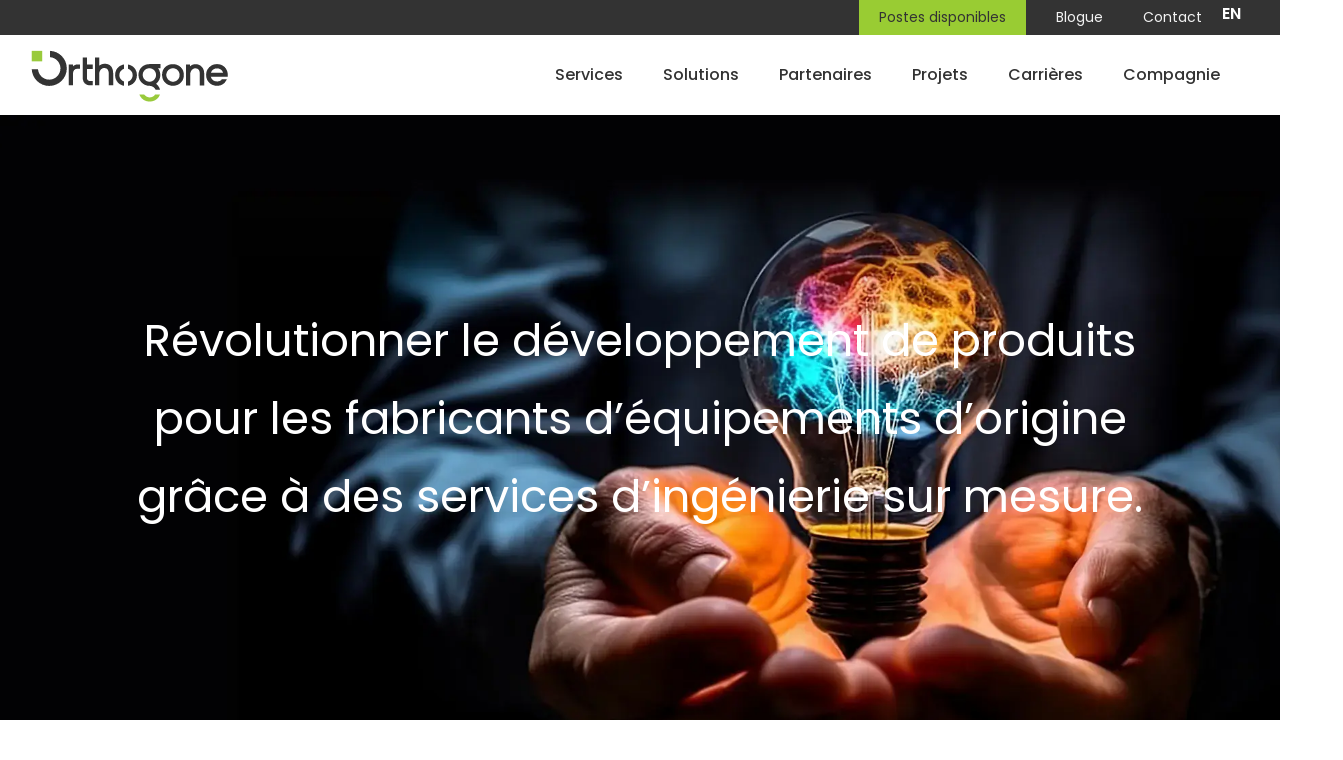

--- FILE ---
content_type: text/html; charset=UTF-8
request_url: https://orthogone.com/fr/revolutionner-le-developpement-de-produits-grace-a-des-services-dingenierie-personnalises/
body_size: 41612
content:
<!doctype html>
<html lang="fr-CA">
<head><meta charset="UTF-8"><script>if(navigator.userAgent.match(/MSIE|Internet Explorer/i)||navigator.userAgent.match(/Trident\/7\..*?rv:11/i)){var href=document.location.href;if(!href.match(/[?&]nowprocket/)){if(href.indexOf("?")==-1){if(href.indexOf("#")==-1){document.location.href=href+"?nowprocket=1"}else{document.location.href=href.replace("#","?nowprocket=1#")}}else{if(href.indexOf("#")==-1){document.location.href=href+"&nowprocket=1"}else{document.location.href=href.replace("#","&nowprocket=1#")}}}}</script><script>(()=>{class RocketLazyLoadScripts{constructor(){this.v="2.0.4",this.userEvents=["keydown","keyup","mousedown","mouseup","mousemove","mouseover","mouseout","touchmove","touchstart","touchend","touchcancel","wheel","click","dblclick","input"],this.attributeEvents=["onblur","onclick","oncontextmenu","ondblclick","onfocus","onmousedown","onmouseenter","onmouseleave","onmousemove","onmouseout","onmouseover","onmouseup","onmousewheel","onscroll","onsubmit"]}async t(){this.i(),this.o(),/iP(ad|hone)/.test(navigator.userAgent)&&this.h(),this.u(),this.l(this),this.m(),this.k(this),this.p(this),this._(),await Promise.all([this.R(),this.L()]),this.lastBreath=Date.now(),this.S(this),this.P(),this.D(),this.O(),this.M(),await this.C(this.delayedScripts.normal),await this.C(this.delayedScripts.defer),await this.C(this.delayedScripts.async),await this.T(),await this.F(),await this.j(),await this.A(),window.dispatchEvent(new Event("rocket-allScriptsLoaded")),this.everythingLoaded=!0,this.lastTouchEnd&&await new Promise(t=>setTimeout(t,500-Date.now()+this.lastTouchEnd)),this.I(),this.H(),this.U(),this.W()}i(){this.CSPIssue=sessionStorage.getItem("rocketCSPIssue"),document.addEventListener("securitypolicyviolation",t=>{this.CSPIssue||"script-src-elem"!==t.violatedDirective||"data"!==t.blockedURI||(this.CSPIssue=!0,sessionStorage.setItem("rocketCSPIssue",!0))},{isRocket:!0})}o(){window.addEventListener("pageshow",t=>{this.persisted=t.persisted,this.realWindowLoadedFired=!0},{isRocket:!0}),window.addEventListener("pagehide",()=>{this.onFirstUserAction=null},{isRocket:!0})}h(){let t;function e(e){t=e}window.addEventListener("touchstart",e,{isRocket:!0}),window.addEventListener("touchend",function i(o){o.changedTouches[0]&&t.changedTouches[0]&&Math.abs(o.changedTouches[0].pageX-t.changedTouches[0].pageX)<10&&Math.abs(o.changedTouches[0].pageY-t.changedTouches[0].pageY)<10&&o.timeStamp-t.timeStamp<200&&(window.removeEventListener("touchstart",e,{isRocket:!0}),window.removeEventListener("touchend",i,{isRocket:!0}),"INPUT"===o.target.tagName&&"text"===o.target.type||(o.target.dispatchEvent(new TouchEvent("touchend",{target:o.target,bubbles:!0})),o.target.dispatchEvent(new MouseEvent("mouseover",{target:o.target,bubbles:!0})),o.target.dispatchEvent(new PointerEvent("click",{target:o.target,bubbles:!0,cancelable:!0,detail:1,clientX:o.changedTouches[0].clientX,clientY:o.changedTouches[0].clientY})),event.preventDefault()))},{isRocket:!0})}q(t){this.userActionTriggered||("mousemove"!==t.type||this.firstMousemoveIgnored?"keyup"===t.type||"mouseover"===t.type||"mouseout"===t.type||(this.userActionTriggered=!0,this.onFirstUserAction&&this.onFirstUserAction()):this.firstMousemoveIgnored=!0),"click"===t.type&&t.preventDefault(),t.stopPropagation(),t.stopImmediatePropagation(),"touchstart"===this.lastEvent&&"touchend"===t.type&&(this.lastTouchEnd=Date.now()),"click"===t.type&&(this.lastTouchEnd=0),this.lastEvent=t.type,t.composedPath&&t.composedPath()[0].getRootNode()instanceof ShadowRoot&&(t.rocketTarget=t.composedPath()[0]),this.savedUserEvents.push(t)}u(){this.savedUserEvents=[],this.userEventHandler=this.q.bind(this),this.userEvents.forEach(t=>window.addEventListener(t,this.userEventHandler,{passive:!1,isRocket:!0})),document.addEventListener("visibilitychange",this.userEventHandler,{isRocket:!0})}U(){this.userEvents.forEach(t=>window.removeEventListener(t,this.userEventHandler,{passive:!1,isRocket:!0})),document.removeEventListener("visibilitychange",this.userEventHandler,{isRocket:!0}),this.savedUserEvents.forEach(t=>{(t.rocketTarget||t.target).dispatchEvent(new window[t.constructor.name](t.type,t))})}m(){const t="return false",e=Array.from(this.attributeEvents,t=>"data-rocket-"+t),i="["+this.attributeEvents.join("],[")+"]",o="[data-rocket-"+this.attributeEvents.join("],[data-rocket-")+"]",s=(e,i,o)=>{o&&o!==t&&(e.setAttribute("data-rocket-"+i,o),e["rocket"+i]=new Function("event",o),e.setAttribute(i,t))};new MutationObserver(t=>{for(const n of t)"attributes"===n.type&&(n.attributeName.startsWith("data-rocket-")||this.everythingLoaded?n.attributeName.startsWith("data-rocket-")&&this.everythingLoaded&&this.N(n.target,n.attributeName.substring(12)):s(n.target,n.attributeName,n.target.getAttribute(n.attributeName))),"childList"===n.type&&n.addedNodes.forEach(t=>{if(t.nodeType===Node.ELEMENT_NODE)if(this.everythingLoaded)for(const i of[t,...t.querySelectorAll(o)])for(const t of i.getAttributeNames())e.includes(t)&&this.N(i,t.substring(12));else for(const e of[t,...t.querySelectorAll(i)])for(const t of e.getAttributeNames())this.attributeEvents.includes(t)&&s(e,t,e.getAttribute(t))})}).observe(document,{subtree:!0,childList:!0,attributeFilter:[...this.attributeEvents,...e]})}I(){this.attributeEvents.forEach(t=>{document.querySelectorAll("[data-rocket-"+t+"]").forEach(e=>{this.N(e,t)})})}N(t,e){const i=t.getAttribute("data-rocket-"+e);i&&(t.setAttribute(e,i),t.removeAttribute("data-rocket-"+e))}k(t){Object.defineProperty(HTMLElement.prototype,"onclick",{get(){return this.rocketonclick||null},set(e){this.rocketonclick=e,this.setAttribute(t.everythingLoaded?"onclick":"data-rocket-onclick","this.rocketonclick(event)")}})}S(t){function e(e,i){let o=e[i];e[i]=null,Object.defineProperty(e,i,{get:()=>o,set(s){t.everythingLoaded?o=s:e["rocket"+i]=o=s}})}e(document,"onreadystatechange"),e(window,"onload"),e(window,"onpageshow");try{Object.defineProperty(document,"readyState",{get:()=>t.rocketReadyState,set(e){t.rocketReadyState=e},configurable:!0}),document.readyState="loading"}catch(t){console.log("WPRocket DJE readyState conflict, bypassing")}}l(t){this.originalAddEventListener=EventTarget.prototype.addEventListener,this.originalRemoveEventListener=EventTarget.prototype.removeEventListener,this.savedEventListeners=[],EventTarget.prototype.addEventListener=function(e,i,o){o&&o.isRocket||!t.B(e,this)&&!t.userEvents.includes(e)||t.B(e,this)&&!t.userActionTriggered||e.startsWith("rocket-")||t.everythingLoaded?t.originalAddEventListener.call(this,e,i,o):(t.savedEventListeners.push({target:this,remove:!1,type:e,func:i,options:o}),"mouseenter"!==e&&"mouseleave"!==e||t.originalAddEventListener.call(this,e,t.savedUserEvents.push,o))},EventTarget.prototype.removeEventListener=function(e,i,o){o&&o.isRocket||!t.B(e,this)&&!t.userEvents.includes(e)||t.B(e,this)&&!t.userActionTriggered||e.startsWith("rocket-")||t.everythingLoaded?t.originalRemoveEventListener.call(this,e,i,o):t.savedEventListeners.push({target:this,remove:!0,type:e,func:i,options:o})}}J(t,e){this.savedEventListeners=this.savedEventListeners.filter(i=>{let o=i.type,s=i.target||window;return e!==o||t!==s||(this.B(o,s)&&(i.type="rocket-"+o),this.$(i),!1)})}H(){EventTarget.prototype.addEventListener=this.originalAddEventListener,EventTarget.prototype.removeEventListener=this.originalRemoveEventListener,this.savedEventListeners.forEach(t=>this.$(t))}$(t){t.remove?this.originalRemoveEventListener.call(t.target,t.type,t.func,t.options):this.originalAddEventListener.call(t.target,t.type,t.func,t.options)}p(t){let e;function i(e){return t.everythingLoaded?e:e.split(" ").map(t=>"load"===t||t.startsWith("load.")?"rocket-jquery-load":t).join(" ")}function o(o){function s(e){const s=o.fn[e];o.fn[e]=o.fn.init.prototype[e]=function(){return this[0]===window&&t.userActionTriggered&&("string"==typeof arguments[0]||arguments[0]instanceof String?arguments[0]=i(arguments[0]):"object"==typeof arguments[0]&&Object.keys(arguments[0]).forEach(t=>{const e=arguments[0][t];delete arguments[0][t],arguments[0][i(t)]=e})),s.apply(this,arguments),this}}if(o&&o.fn&&!t.allJQueries.includes(o)){const e={DOMContentLoaded:[],"rocket-DOMContentLoaded":[]};for(const t in e)document.addEventListener(t,()=>{e[t].forEach(t=>t())},{isRocket:!0});o.fn.ready=o.fn.init.prototype.ready=function(i){function s(){parseInt(o.fn.jquery)>2?setTimeout(()=>i.bind(document)(o)):i.bind(document)(o)}return"function"==typeof i&&(t.realDomReadyFired?!t.userActionTriggered||t.fauxDomReadyFired?s():e["rocket-DOMContentLoaded"].push(s):e.DOMContentLoaded.push(s)),o([])},s("on"),s("one"),s("off"),t.allJQueries.push(o)}e=o}t.allJQueries=[],o(window.jQuery),Object.defineProperty(window,"jQuery",{get:()=>e,set(t){o(t)}})}P(){const t=new Map;document.write=document.writeln=function(e){const i=document.currentScript,o=document.createRange(),s=i.parentElement;let n=t.get(i);void 0===n&&(n=i.nextSibling,t.set(i,n));const c=document.createDocumentFragment();o.setStart(c,0),c.appendChild(o.createContextualFragment(e)),s.insertBefore(c,n)}}async R(){return new Promise(t=>{this.userActionTriggered?t():this.onFirstUserAction=t})}async L(){return new Promise(t=>{document.addEventListener("DOMContentLoaded",()=>{this.realDomReadyFired=!0,t()},{isRocket:!0})})}async j(){return this.realWindowLoadedFired?Promise.resolve():new Promise(t=>{window.addEventListener("load",t,{isRocket:!0})})}M(){this.pendingScripts=[];this.scriptsMutationObserver=new MutationObserver(t=>{for(const e of t)e.addedNodes.forEach(t=>{"SCRIPT"!==t.tagName||t.noModule||t.isWPRocket||this.pendingScripts.push({script:t,promise:new Promise(e=>{const i=()=>{const i=this.pendingScripts.findIndex(e=>e.script===t);i>=0&&this.pendingScripts.splice(i,1),e()};t.addEventListener("load",i,{isRocket:!0}),t.addEventListener("error",i,{isRocket:!0}),setTimeout(i,1e3)})})})}),this.scriptsMutationObserver.observe(document,{childList:!0,subtree:!0})}async F(){await this.X(),this.pendingScripts.length?(await this.pendingScripts[0].promise,await this.F()):this.scriptsMutationObserver.disconnect()}D(){this.delayedScripts={normal:[],async:[],defer:[]},document.querySelectorAll("script[type$=rocketlazyloadscript]").forEach(t=>{t.hasAttribute("data-rocket-src")?t.hasAttribute("async")&&!1!==t.async?this.delayedScripts.async.push(t):t.hasAttribute("defer")&&!1!==t.defer||"module"===t.getAttribute("data-rocket-type")?this.delayedScripts.defer.push(t):this.delayedScripts.normal.push(t):this.delayedScripts.normal.push(t)})}async _(){await this.L();let t=[];document.querySelectorAll("script[type$=rocketlazyloadscript][data-rocket-src]").forEach(e=>{let i=e.getAttribute("data-rocket-src");if(i&&!i.startsWith("data:")){i.startsWith("//")&&(i=location.protocol+i);try{const o=new URL(i).origin;o!==location.origin&&t.push({src:o,crossOrigin:e.crossOrigin||"module"===e.getAttribute("data-rocket-type")})}catch(t){}}}),t=[...new Map(t.map(t=>[JSON.stringify(t),t])).values()],this.Y(t,"preconnect")}async G(t){if(await this.K(),!0!==t.noModule||!("noModule"in HTMLScriptElement.prototype))return new Promise(e=>{let i;function o(){(i||t).setAttribute("data-rocket-status","executed"),e()}try{if(navigator.userAgent.includes("Firefox/")||""===navigator.vendor||this.CSPIssue)i=document.createElement("script"),[...t.attributes].forEach(t=>{let e=t.nodeName;"type"!==e&&("data-rocket-type"===e&&(e="type"),"data-rocket-src"===e&&(e="src"),i.setAttribute(e,t.nodeValue))}),t.text&&(i.text=t.text),t.nonce&&(i.nonce=t.nonce),i.hasAttribute("src")?(i.addEventListener("load",o,{isRocket:!0}),i.addEventListener("error",()=>{i.setAttribute("data-rocket-status","failed-network"),e()},{isRocket:!0}),setTimeout(()=>{i.isConnected||e()},1)):(i.text=t.text,o()),i.isWPRocket=!0,t.parentNode.replaceChild(i,t);else{const i=t.getAttribute("data-rocket-type"),s=t.getAttribute("data-rocket-src");i?(t.type=i,t.removeAttribute("data-rocket-type")):t.removeAttribute("type"),t.addEventListener("load",o,{isRocket:!0}),t.addEventListener("error",i=>{this.CSPIssue&&i.target.src.startsWith("data:")?(console.log("WPRocket: CSP fallback activated"),t.removeAttribute("src"),this.G(t).then(e)):(t.setAttribute("data-rocket-status","failed-network"),e())},{isRocket:!0}),s?(t.fetchPriority="high",t.removeAttribute("data-rocket-src"),t.src=s):t.src="data:text/javascript;base64,"+window.btoa(unescape(encodeURIComponent(t.text)))}}catch(i){t.setAttribute("data-rocket-status","failed-transform"),e()}});t.setAttribute("data-rocket-status","skipped")}async C(t){const e=t.shift();return e?(e.isConnected&&await this.G(e),this.C(t)):Promise.resolve()}O(){this.Y([...this.delayedScripts.normal,...this.delayedScripts.defer,...this.delayedScripts.async],"preload")}Y(t,e){this.trash=this.trash||[];let i=!0;var o=document.createDocumentFragment();t.forEach(t=>{const s=t.getAttribute&&t.getAttribute("data-rocket-src")||t.src;if(s&&!s.startsWith("data:")){const n=document.createElement("link");n.href=s,n.rel=e,"preconnect"!==e&&(n.as="script",n.fetchPriority=i?"high":"low"),t.getAttribute&&"module"===t.getAttribute("data-rocket-type")&&(n.crossOrigin=!0),t.crossOrigin&&(n.crossOrigin=t.crossOrigin),t.integrity&&(n.integrity=t.integrity),t.nonce&&(n.nonce=t.nonce),o.appendChild(n),this.trash.push(n),i=!1}}),document.head.appendChild(o)}W(){this.trash.forEach(t=>t.remove())}async T(){try{document.readyState="interactive"}catch(t){}this.fauxDomReadyFired=!0;try{await this.K(),this.J(document,"readystatechange"),document.dispatchEvent(new Event("rocket-readystatechange")),await this.K(),document.rocketonreadystatechange&&document.rocketonreadystatechange(),await this.K(),this.J(document,"DOMContentLoaded"),document.dispatchEvent(new Event("rocket-DOMContentLoaded")),await this.K(),this.J(window,"DOMContentLoaded"),window.dispatchEvent(new Event("rocket-DOMContentLoaded"))}catch(t){console.error(t)}}async A(){try{document.readyState="complete"}catch(t){}try{await this.K(),this.J(document,"readystatechange"),document.dispatchEvent(new Event("rocket-readystatechange")),await this.K(),document.rocketonreadystatechange&&document.rocketonreadystatechange(),await this.K(),this.J(window,"load"),window.dispatchEvent(new Event("rocket-load")),await this.K(),window.rocketonload&&window.rocketonload(),await this.K(),this.allJQueries.forEach(t=>t(window).trigger("rocket-jquery-load")),await this.K(),this.J(window,"pageshow");const t=new Event("rocket-pageshow");t.persisted=this.persisted,window.dispatchEvent(t),await this.K(),window.rocketonpageshow&&window.rocketonpageshow({persisted:this.persisted})}catch(t){console.error(t)}}async K(){Date.now()-this.lastBreath>45&&(await this.X(),this.lastBreath=Date.now())}async X(){return document.hidden?new Promise(t=>setTimeout(t)):new Promise(t=>requestAnimationFrame(t))}B(t,e){return e===document&&"readystatechange"===t||(e===document&&"DOMContentLoaded"===t||(e===window&&"DOMContentLoaded"===t||(e===window&&"load"===t||e===window&&"pageshow"===t)))}static run(){(new RocketLazyLoadScripts).t()}}RocketLazyLoadScripts.run()})();</script>
	
	<meta name="viewport" content="width=device-width, initial-scale=1">
	<link rel="profile" href="https://gmpg.org/xfn/11">
	<meta name='robots' content='index, follow, max-image-preview:large, max-snippet:-1, max-video-preview:-1' />
	<style>img:is([sizes="auto" i], [sizes^="auto," i]) { contain-intrinsic-size: 3000px 1500px }</style>
	<link rel="alternate" href="https://orthogone.com/revolutionizing-oem-product-development-with-custom-engineering-services/" hreflang="en" />
<link rel="alternate" href="https://orthogone.com/fr/revolutionner-le-developpement-de-produits-grace-a-des-services-dingenierie-personnalises/" hreflang="fr" />

	<!-- This site is optimized with the Yoast SEO plugin v26.1.1 - https://yoast.com/wordpress/plugins/seo/ -->
	<title>L&#039;externalisation des services d&#039;ingénierie | Orthogone</title><link rel="preload" data-rocket-preload as="image" href="https://b3074305.smushcdn.com/3074305/wp-content/uploads/2023/12/Hero-Blog-Revolutionizing-OEM-Product-Development-1920x1080-1-jpg.webp?lossy=1&#038;strip=1&#038;webp=1" fetchpriority="high">
	<meta name="description" content="L&#039;externalisation des services d&#039;ingénierie sur mesure modifient le développement des produits OEM dans les secteurs de haute technologie." />
	<link rel="canonical" href="https://orthogone.com/fr/revolutionner-le-developpement-de-produits-grace-a-des-services-dingenierie-personnalises/" />
	<meta property="og:locale" content="fr_CA" />
	<meta property="og:locale:alternate" content="en_US" />
	<meta property="og:type" content="article" />
	<meta property="og:title" content="L&#039;externalisation des services d&#039;ingénierie | Orthogone" />
	<meta property="og:description" content="L&#039;externalisation des services d&#039;ingénierie sur mesure modifient le développement des produits OEM dans les secteurs de haute technologie." />
	<meta property="og:url" content="https://orthogone.com/fr/revolutionner-le-developpement-de-produits-grace-a-des-services-dingenierie-personnalises/" />
	<meta property="og:site_name" content="Orthogone" />
	<meta property="article:published_time" content="2024-01-09T15:03:43+00:00" />
	<meta property="article:modified_time" content="2024-07-05T00:45:46+00:00" />
	<meta property="og:image" content="https://orthogone.com/wp-content/uploads/2023/12/Hero-Blog-Revolutionizing-OEM-Product-Development-1920x1080-1-jpg.webp" />
	<meta property="og:image:width" content="1920" />
	<meta property="og:image:height" content="1080" />
	<meta property="og:image:type" content="image/jpeg" />
	<meta name="author" content="Sylvie Brière" />
	<meta name="twitter:card" content="summary_large_image" />
	<meta name="twitter:label1" content="Écrit par" />
	<meta name="twitter:data1" content="Sylvie Brière" />
	<meta name="twitter:label2" content="Estimation du temps de lecture" />
	<meta name="twitter:data2" content="4 minutes" />
	<!-- / Yoast SEO plugin. -->


<link rel='dns-prefetch' href='//js.hs-scripts.com' />
<link rel='dns-prefetch' href='//b3074305.smushcdn.com' />

		<style>
			.lazyload,
			.lazyloading {
				max-width: 100%;
			}
		</style>
		<link data-minify="1" rel='stylesheet' id='hello-elementor-theme-style-css' href='https://orthogone.com/wp-content/cache/min/1/wp-content/themes/hello-elementor/assets/css/theme.css?ver=1768725393' media='all' />
<link data-minify="1" rel='stylesheet' id='jet-menu-hello-css' href='https://orthogone.com/wp-content/cache/min/1/wp-content/plugins/jet-menu/integration/themes/hello-elementor/assets/css/style.css?ver=1768725393' media='all' />
<link rel="preload" href="https://orthogone.com/wp-includes/css/dist/block-library/style.min.css?ver=6.8.3" as="style" id="wp-block-library" media="all" onload="this.onload=null;this.rel='stylesheet'"><noscript><link rel='stylesheet' id='wp-block-library-css' href='https://orthogone.com/wp-includes/css/dist/block-library/style.min.css?ver=6.8.3' media='all' />
</noscript><link data-minify="1" rel='stylesheet' id='jet-engine-frontend-css' href='https://orthogone.com/wp-content/cache/min/1/wp-content/plugins/jet-engine/assets/css/frontend.css?ver=1768725393' media='all' />
<style id='global-styles-inline-css'>
:root{--wp--preset--aspect-ratio--square: 1;--wp--preset--aspect-ratio--4-3: 4/3;--wp--preset--aspect-ratio--3-4: 3/4;--wp--preset--aspect-ratio--3-2: 3/2;--wp--preset--aspect-ratio--2-3: 2/3;--wp--preset--aspect-ratio--16-9: 16/9;--wp--preset--aspect-ratio--9-16: 9/16;--wp--preset--color--black: #000000;--wp--preset--color--cyan-bluish-gray: #abb8c3;--wp--preset--color--white: #ffffff;--wp--preset--color--pale-pink: #f78da7;--wp--preset--color--vivid-red: #cf2e2e;--wp--preset--color--luminous-vivid-orange: #ff6900;--wp--preset--color--luminous-vivid-amber: #fcb900;--wp--preset--color--light-green-cyan: #7bdcb5;--wp--preset--color--vivid-green-cyan: #00d084;--wp--preset--color--pale-cyan-blue: #8ed1fc;--wp--preset--color--vivid-cyan-blue: #0693e3;--wp--preset--color--vivid-purple: #9b51e0;--wp--preset--gradient--vivid-cyan-blue-to-vivid-purple: linear-gradient(135deg,rgba(6,147,227,1) 0%,rgb(155,81,224) 100%);--wp--preset--gradient--light-green-cyan-to-vivid-green-cyan: linear-gradient(135deg,rgb(122,220,180) 0%,rgb(0,208,130) 100%);--wp--preset--gradient--luminous-vivid-amber-to-luminous-vivid-orange: linear-gradient(135deg,rgba(252,185,0,1) 0%,rgba(255,105,0,1) 100%);--wp--preset--gradient--luminous-vivid-orange-to-vivid-red: linear-gradient(135deg,rgba(255,105,0,1) 0%,rgb(207,46,46) 100%);--wp--preset--gradient--very-light-gray-to-cyan-bluish-gray: linear-gradient(135deg,rgb(238,238,238) 0%,rgb(169,184,195) 100%);--wp--preset--gradient--cool-to-warm-spectrum: linear-gradient(135deg,rgb(74,234,220) 0%,rgb(151,120,209) 20%,rgb(207,42,186) 40%,rgb(238,44,130) 60%,rgb(251,105,98) 80%,rgb(254,248,76) 100%);--wp--preset--gradient--blush-light-purple: linear-gradient(135deg,rgb(255,206,236) 0%,rgb(152,150,240) 100%);--wp--preset--gradient--blush-bordeaux: linear-gradient(135deg,rgb(254,205,165) 0%,rgb(254,45,45) 50%,rgb(107,0,62) 100%);--wp--preset--gradient--luminous-dusk: linear-gradient(135deg,rgb(255,203,112) 0%,rgb(199,81,192) 50%,rgb(65,88,208) 100%);--wp--preset--gradient--pale-ocean: linear-gradient(135deg,rgb(255,245,203) 0%,rgb(182,227,212) 50%,rgb(51,167,181) 100%);--wp--preset--gradient--electric-grass: linear-gradient(135deg,rgb(202,248,128) 0%,rgb(113,206,126) 100%);--wp--preset--gradient--midnight: linear-gradient(135deg,rgb(2,3,129) 0%,rgb(40,116,252) 100%);--wp--preset--font-size--small: 13px;--wp--preset--font-size--medium: 20px;--wp--preset--font-size--large: 36px;--wp--preset--font-size--x-large: 42px;--wp--preset--spacing--20: 0.44rem;--wp--preset--spacing--30: 0.67rem;--wp--preset--spacing--40: 1rem;--wp--preset--spacing--50: 1.5rem;--wp--preset--spacing--60: 2.25rem;--wp--preset--spacing--70: 3.38rem;--wp--preset--spacing--80: 5.06rem;--wp--preset--shadow--natural: 6px 6px 9px rgba(0, 0, 0, 0.2);--wp--preset--shadow--deep: 12px 12px 50px rgba(0, 0, 0, 0.4);--wp--preset--shadow--sharp: 6px 6px 0px rgba(0, 0, 0, 0.2);--wp--preset--shadow--outlined: 6px 6px 0px -3px rgba(255, 255, 255, 1), 6px 6px rgba(0, 0, 0, 1);--wp--preset--shadow--crisp: 6px 6px 0px rgba(0, 0, 0, 1);}:root { --wp--style--global--content-size: 800px;--wp--style--global--wide-size: 1200px; }:where(body) { margin: 0; }.wp-site-blocks > .alignleft { float: left; margin-right: 2em; }.wp-site-blocks > .alignright { float: right; margin-left: 2em; }.wp-site-blocks > .aligncenter { justify-content: center; margin-left: auto; margin-right: auto; }:where(.wp-site-blocks) > * { margin-block-start: 24px; margin-block-end: 0; }:where(.wp-site-blocks) > :first-child { margin-block-start: 0; }:where(.wp-site-blocks) > :last-child { margin-block-end: 0; }:root { --wp--style--block-gap: 24px; }:root :where(.is-layout-flow) > :first-child{margin-block-start: 0;}:root :where(.is-layout-flow) > :last-child{margin-block-end: 0;}:root :where(.is-layout-flow) > *{margin-block-start: 24px;margin-block-end: 0;}:root :where(.is-layout-constrained) > :first-child{margin-block-start: 0;}:root :where(.is-layout-constrained) > :last-child{margin-block-end: 0;}:root :where(.is-layout-constrained) > *{margin-block-start: 24px;margin-block-end: 0;}:root :where(.is-layout-flex){gap: 24px;}:root :where(.is-layout-grid){gap: 24px;}.is-layout-flow > .alignleft{float: left;margin-inline-start: 0;margin-inline-end: 2em;}.is-layout-flow > .alignright{float: right;margin-inline-start: 2em;margin-inline-end: 0;}.is-layout-flow > .aligncenter{margin-left: auto !important;margin-right: auto !important;}.is-layout-constrained > .alignleft{float: left;margin-inline-start: 0;margin-inline-end: 2em;}.is-layout-constrained > .alignright{float: right;margin-inline-start: 2em;margin-inline-end: 0;}.is-layout-constrained > .aligncenter{margin-left: auto !important;margin-right: auto !important;}.is-layout-constrained > :where(:not(.alignleft):not(.alignright):not(.alignfull)){max-width: var(--wp--style--global--content-size);margin-left: auto !important;margin-right: auto !important;}.is-layout-constrained > .alignwide{max-width: var(--wp--style--global--wide-size);}body .is-layout-flex{display: flex;}.is-layout-flex{flex-wrap: wrap;align-items: center;}.is-layout-flex > :is(*, div){margin: 0;}body .is-layout-grid{display: grid;}.is-layout-grid > :is(*, div){margin: 0;}body{padding-top: 0px;padding-right: 0px;padding-bottom: 0px;padding-left: 0px;}a:where(:not(.wp-element-button)){text-decoration: underline;}:root :where(.wp-element-button, .wp-block-button__link){background-color: #32373c;border-width: 0;color: #fff;font-family: inherit;font-size: inherit;line-height: inherit;padding: calc(0.667em + 2px) calc(1.333em + 2px);text-decoration: none;}.has-black-color{color: var(--wp--preset--color--black) !important;}.has-cyan-bluish-gray-color{color: var(--wp--preset--color--cyan-bluish-gray) !important;}.has-white-color{color: var(--wp--preset--color--white) !important;}.has-pale-pink-color{color: var(--wp--preset--color--pale-pink) !important;}.has-vivid-red-color{color: var(--wp--preset--color--vivid-red) !important;}.has-luminous-vivid-orange-color{color: var(--wp--preset--color--luminous-vivid-orange) !important;}.has-luminous-vivid-amber-color{color: var(--wp--preset--color--luminous-vivid-amber) !important;}.has-light-green-cyan-color{color: var(--wp--preset--color--light-green-cyan) !important;}.has-vivid-green-cyan-color{color: var(--wp--preset--color--vivid-green-cyan) !important;}.has-pale-cyan-blue-color{color: var(--wp--preset--color--pale-cyan-blue) !important;}.has-vivid-cyan-blue-color{color: var(--wp--preset--color--vivid-cyan-blue) !important;}.has-vivid-purple-color{color: var(--wp--preset--color--vivid-purple) !important;}.has-black-background-color{background-color: var(--wp--preset--color--black) !important;}.has-cyan-bluish-gray-background-color{background-color: var(--wp--preset--color--cyan-bluish-gray) !important;}.has-white-background-color{background-color: var(--wp--preset--color--white) !important;}.has-pale-pink-background-color{background-color: var(--wp--preset--color--pale-pink) !important;}.has-vivid-red-background-color{background-color: var(--wp--preset--color--vivid-red) !important;}.has-luminous-vivid-orange-background-color{background-color: var(--wp--preset--color--luminous-vivid-orange) !important;}.has-luminous-vivid-amber-background-color{background-color: var(--wp--preset--color--luminous-vivid-amber) !important;}.has-light-green-cyan-background-color{background-color: var(--wp--preset--color--light-green-cyan) !important;}.has-vivid-green-cyan-background-color{background-color: var(--wp--preset--color--vivid-green-cyan) !important;}.has-pale-cyan-blue-background-color{background-color: var(--wp--preset--color--pale-cyan-blue) !important;}.has-vivid-cyan-blue-background-color{background-color: var(--wp--preset--color--vivid-cyan-blue) !important;}.has-vivid-purple-background-color{background-color: var(--wp--preset--color--vivid-purple) !important;}.has-black-border-color{border-color: var(--wp--preset--color--black) !important;}.has-cyan-bluish-gray-border-color{border-color: var(--wp--preset--color--cyan-bluish-gray) !important;}.has-white-border-color{border-color: var(--wp--preset--color--white) !important;}.has-pale-pink-border-color{border-color: var(--wp--preset--color--pale-pink) !important;}.has-vivid-red-border-color{border-color: var(--wp--preset--color--vivid-red) !important;}.has-luminous-vivid-orange-border-color{border-color: var(--wp--preset--color--luminous-vivid-orange) !important;}.has-luminous-vivid-amber-border-color{border-color: var(--wp--preset--color--luminous-vivid-amber) !important;}.has-light-green-cyan-border-color{border-color: var(--wp--preset--color--light-green-cyan) !important;}.has-vivid-green-cyan-border-color{border-color: var(--wp--preset--color--vivid-green-cyan) !important;}.has-pale-cyan-blue-border-color{border-color: var(--wp--preset--color--pale-cyan-blue) !important;}.has-vivid-cyan-blue-border-color{border-color: var(--wp--preset--color--vivid-cyan-blue) !important;}.has-vivid-purple-border-color{border-color: var(--wp--preset--color--vivid-purple) !important;}.has-vivid-cyan-blue-to-vivid-purple-gradient-background{background: var(--wp--preset--gradient--vivid-cyan-blue-to-vivid-purple) !important;}.has-light-green-cyan-to-vivid-green-cyan-gradient-background{background: var(--wp--preset--gradient--light-green-cyan-to-vivid-green-cyan) !important;}.has-luminous-vivid-amber-to-luminous-vivid-orange-gradient-background{background: var(--wp--preset--gradient--luminous-vivid-amber-to-luminous-vivid-orange) !important;}.has-luminous-vivid-orange-to-vivid-red-gradient-background{background: var(--wp--preset--gradient--luminous-vivid-orange-to-vivid-red) !important;}.has-very-light-gray-to-cyan-bluish-gray-gradient-background{background: var(--wp--preset--gradient--very-light-gray-to-cyan-bluish-gray) !important;}.has-cool-to-warm-spectrum-gradient-background{background: var(--wp--preset--gradient--cool-to-warm-spectrum) !important;}.has-blush-light-purple-gradient-background{background: var(--wp--preset--gradient--blush-light-purple) !important;}.has-blush-bordeaux-gradient-background{background: var(--wp--preset--gradient--blush-bordeaux) !important;}.has-luminous-dusk-gradient-background{background: var(--wp--preset--gradient--luminous-dusk) !important;}.has-pale-ocean-gradient-background{background: var(--wp--preset--gradient--pale-ocean) !important;}.has-electric-grass-gradient-background{background: var(--wp--preset--gradient--electric-grass) !important;}.has-midnight-gradient-background{background: var(--wp--preset--gradient--midnight) !important;}.has-small-font-size{font-size: var(--wp--preset--font-size--small) !important;}.has-medium-font-size{font-size: var(--wp--preset--font-size--medium) !important;}.has-large-font-size{font-size: var(--wp--preset--font-size--large) !important;}.has-x-large-font-size{font-size: var(--wp--preset--font-size--x-large) !important;}
:root :where(.wp-block-pullquote){font-size: 1.5em;line-height: 1.6;}
</style>
<link data-minify="1" rel='stylesheet' id='hello-elementor-css' href='https://orthogone.com/wp-content/cache/min/1/wp-content/themes/hello-elementor/assets/css/reset.css?ver=1768725393' media='all' />
<link data-minify="1" rel='stylesheet' id='hello-elementor-header-footer-css' href='https://orthogone.com/wp-content/cache/min/1/wp-content/themes/hello-elementor/assets/css/header-footer.css?ver=1768725393' media='all' />
<link rel='stylesheet' id='elementor-frontend-css' href='https://orthogone.com/wp-content/plugins/elementor/assets/css/frontend.min.css?ver=3.32.4' media='all' />
<style id='elementor-frontend-inline-css'>
.elementor-18477 .elementor-element.elementor-element-812b331:not(.elementor-motion-effects-element-type-background), .elementor-18477 .elementor-element.elementor-element-812b331 > .elementor-motion-effects-container > .elementor-motion-effects-layer{background-image:url("https://b3074305.smushcdn.com/3074305/wp-content/uploads/2023/12/Hero-Blog-Revolutionizing-OEM-Product-Development-1920x1080-1-jpg.webp?lossy=1&strip=1&webp=1");}
</style>
<link rel='stylesheet' id='elementor-post-5-css' href='https://orthogone.com/wp-content/uploads/elementor/css/post-5.css?ver=1766347011' media='all' />
<link data-minify="1" rel='stylesheet' id='font-awesome-all-css' href='https://orthogone.com/wp-content/cache/min/1/wp-content/plugins/jet-menu/assets/public/lib/font-awesome/css/all.min.css?ver=1768725393' media='all' />
<link rel='stylesheet' id='font-awesome-v4-shims-css' href='https://orthogone.com/wp-content/plugins/jet-menu/assets/public/lib/font-awesome/css/v4-shims.min.css?ver=5.12.0' media='all' />
<link data-minify="1" rel='stylesheet' id='jet-menu-public-styles-css' href='https://orthogone.com/wp-content/cache/min/1/wp-content/plugins/jet-menu/assets/public/css/public.css?ver=1768725393' media='all' />
<link data-minify="1" rel='stylesheet' id='jet-menu-general-css' href='https://orthogone.com/wp-content/cache/min/1/wp-content/uploads/jet-menu/jet-menu-general.css?ver=1768725393' media='all' />
<link data-minify="1" rel='stylesheet' id='jet-popup-frontend-css' href='https://orthogone.com/wp-content/cache/min/1/wp-content/plugins/jet-popup/assets/css/jet-popup-frontend.css?ver=1768725393' media='all' />
<link rel='stylesheet' id='widget-nav-menu-css' href='https://orthogone.com/wp-content/plugins/elementor-pro/assets/css/widget-nav-menu.min.css?ver=3.32.2' media='all' />
<link rel='stylesheet' id='widget-heading-css' href='https://orthogone.com/wp-content/plugins/elementor/assets/css/widget-heading.min.css?ver=3.32.4' media='all' />
<link rel='stylesheet' id='widget-image-css' href='https://orthogone.com/wp-content/plugins/elementor/assets/css/widget-image.min.css?ver=3.32.4' media='all' />
<link rel='stylesheet' id='e-sticky-css' href='https://orthogone.com/wp-content/plugins/elementor-pro/assets/css/modules/sticky.min.css?ver=3.32.2' media='all' />
<link rel='stylesheet' id='widget-social-icons-css' href='https://orthogone.com/wp-content/plugins/elementor/assets/css/widget-social-icons.min.css?ver=3.32.4' media='all' />
<link rel='stylesheet' id='e-apple-webkit-css' href='https://orthogone.com/wp-content/plugins/elementor/assets/css/conditionals/apple-webkit.min.css?ver=3.32.4' media='all' />
<link rel='stylesheet' id='widget-icon-list-css' href='https://orthogone.com/wp-content/plugins/elementor/assets/css/widget-icon-list.min.css?ver=3.32.4' media='all' />
<link rel='stylesheet' id='widget-post-info-css' href='https://orthogone.com/wp-content/plugins/elementor-pro/assets/css/widget-post-info.min.css?ver=3.32.2' media='all' />
<link rel='stylesheet' id='elementor-icons-shared-0-css' href='https://orthogone.com/wp-content/plugins/elementor/assets/lib/font-awesome/css/fontawesome.min.css?ver=5.15.3' media='all' />
<link data-minify="1" rel='stylesheet' id='elementor-icons-fa-regular-css' href='https://orthogone.com/wp-content/cache/min/1/wp-content/plugins/elementor/assets/lib/font-awesome/css/regular.min.css?ver=1768725394' media='all' />
<link data-minify="1" rel='stylesheet' id='elementor-icons-fa-solid-css' href='https://orthogone.com/wp-content/cache/min/1/wp-content/plugins/elementor/assets/lib/font-awesome/css/solid.min.css?ver=1768725393' media='all' />
<link rel='stylesheet' id='widget-posts-css' href='https://orthogone.com/wp-content/plugins/elementor-pro/assets/css/widget-posts.min.css?ver=3.32.2' media='all' />
<link rel='stylesheet' id='e-animation-fadeInUp-css' href='https://orthogone.com/wp-content/plugins/elementor/assets/lib/animations/styles/fadeInUp.min.css?ver=3.32.4' media='all' />
<link data-minify="1" rel='stylesheet' id='elementor-icons-css' href='https://orthogone.com/wp-content/cache/min/1/wp-content/plugins/elementor/assets/lib/eicons/css/elementor-icons.min.css?ver=1768725393' media='all' />
<link rel='stylesheet' id='cpel-language-switcher-css' href='https://orthogone.com/wp-content/plugins/connect-polylang-elementor/assets/css/language-switcher.min.css?ver=2.5.2' media='all' />
<link data-minify="1" rel='stylesheet' id='jet-blog-css' href='https://orthogone.com/wp-content/cache/min/1/wp-content/plugins/jet-blog/assets/css/jet-blog.css?ver=1768725393' media='all' />
<link data-minify="1" rel='stylesheet' id='jet-tabs-frontend-css' href='https://orthogone.com/wp-content/cache/min/1/wp-content/plugins/jet-tabs/assets/css/jet-tabs-frontend.css?ver=1768725393' media='all' />
<link rel='stylesheet' id='elementor-post-16780-css' href='https://orthogone.com/wp-content/uploads/elementor/css/post-16780.css?ver=1766347098' media='all' />
<link rel='stylesheet' id='elementor-post-21571-css' href='https://orthogone.com/wp-content/uploads/elementor/css/post-21571.css?ver=1766347098' media='all' />
<link rel='stylesheet' id='elementor-post-18477-css' href='https://orthogone.com/wp-content/uploads/elementor/css/post-18477.css?ver=1766347102' media='all' />
<link data-minify="1" rel='stylesheet' id='wp-app-css-css' href='https://orthogone.com/wp-content/cache/min/1/wp-content/themes/parkour3_team-parkour3-hello-elementor-33bf1406e22b/style.css?ver=1768725393' media='all' />
<link data-minify="1" rel='stylesheet' id='elementor-gf-local-poppins-css' href='https://orthogone.com/wp-content/cache/min/1/wp-content/uploads/elementor/google-fonts/css/poppins.css?ver=1768725393' media='all' />
<link data-minify="1" rel='stylesheet' id='elementor-gf-local-robotoslab-css' href='https://orthogone.com/wp-content/cache/min/1/wp-content/uploads/elementor/google-fonts/css/robotoslab.css?ver=1768725393' media='all' />
<link data-minify="1" rel='stylesheet' id='elementor-gf-local-roboto-css' href='https://orthogone.com/wp-content/cache/min/1/wp-content/uploads/elementor/google-fonts/css/roboto.css?ver=1768725393' media='all' />
<link data-minify="1" rel='stylesheet' id='elementor-icons-fa-brands-css' href='https://orthogone.com/wp-content/cache/min/1/wp-content/plugins/elementor/assets/lib/font-awesome/css/brands.min.css?ver=1768725393' media='all' />
<script type="rocketlazyloadscript" data-rocket-src="https://orthogone.com/wp-includes/js/jquery/jquery.min.js?ver=3.7.1" id="jquery-core-js"></script>
<script type="rocketlazyloadscript" data-rocket-src="https://orthogone.com/wp-includes/js/jquery/jquery-migrate.min.js?ver=3.4.1" id="jquery-migrate-js"></script>
<link rel="https://api.w.org/" href="https://orthogone.com/wp-json/" /><link rel="alternate" title="JSON" type="application/json" href="https://orthogone.com/wp-json/wp/v2/posts/31379" /><link rel="alternate" title="oEmbed (JSON)" type="application/json+oembed" href="https://orthogone.com/wp-json/oembed/1.0/embed?url=https%3A%2F%2Forthogone.com%2Ffr%2Frevolutionner-le-developpement-de-produits-grace-a-des-services-dingenierie-personnalises%2F" />
<link rel="alternate" title="oEmbed (XML)" type="text/xml+oembed" href="https://orthogone.com/wp-json/oembed/1.0/embed?url=https%3A%2F%2Forthogone.com%2Ffr%2Frevolutionner-le-developpement-de-produits-grace-a-des-services-dingenierie-personnalises%2F&#038;format=xml" />
			<!-- DO NOT COPY THIS SNIPPET! Start of Page Analytics Tracking for HubSpot WordPress plugin v11.3.21-->
			<script type="rocketlazyloadscript" class="hsq-set-content-id" data-content-id="blog-post">
				var _hsq = _hsq || [];
				_hsq.push(["setContentType", "blog-post"]);
			</script>
			<!-- DO NOT COPY THIS SNIPPET! End of Page Analytics Tracking for HubSpot WordPress plugin -->
			<meta name="generator" content="performance-lab 4.0.0; plugins: ">
		<script type="rocketlazyloadscript">
			document.documentElement.className = document.documentElement.className.replace('no-js', 'js');
		</script>
				<style>
			.no-js img.lazyload {
				display: none;
			}

			figure.wp-block-image img.lazyloading {
				min-width: 150px;
			}

			.lazyload,
			.lazyloading {
				--smush-placeholder-width: 100px;
				--smush-placeholder-aspect-ratio: 1/1;
				width: var(--smush-image-width, var(--smush-placeholder-width)) !important;
				aspect-ratio: var(--smush-image-aspect-ratio, var(--smush-placeholder-aspect-ratio)) !important;
			}

						.lazyload, .lazyloading {
				opacity: 0;
			}

			.lazyloaded {
				opacity: 1;
				transition: opacity 400ms;
				transition-delay: 0ms;
			}

					</style>
		<meta name="generator" content="Elementor 3.32.4; features: additional_custom_breakpoints; settings: css_print_method-external, google_font-enabled, font_display-swap">
<!-- Google Tag Manager for WordPress by gtm4wp.com -->
<!-- GTM Container placement set to footer -->
<script data-cfasync="false" data-pagespeed-no-defer type="text/javascript">
	var dataLayer_content = {"pagePostType":"frontpage","pagePostType2":"single-page","pagePostAuthor":"Philippe Martin"};
	window.dataLayer = window.dataLayer || [];
	window.dataLayer.push( dataLayer_content );
</script>
<script type="rocketlazyloadscript" data-cfasync="false">
(function(w,d,s,l,i){w[l]=w[l]||[];w[l].push({'gtm.start':
new Date().getTime(),event:'gtm.js'});var f=d.getElementsByTagName(s)[0],
j=d.createElement(s),dl=l!='dataLayer'?'&l='+l:'';j.async=true;j.src=
'//www.googletagmanager.com/gtm.'+'js?id='+i+dl;f.parentNode.insertBefore(j,f);
})(window,document,'script','dataLayer','GTM-MJV8FNV');
</script>
<!-- End Google Tag Manager -->
<!-- End Google Tag Manager for WordPress by gtm4wp.com -->

<meta name="google-site-verification" content="Fmb_-ucsFM8DqUn1Os39lb-MleI8W_HiA0N46QQqKFU" />
<style>
	sup { top: -1em; font-size: 45%; font-weight: 700; }
	
	@media (min-width: 768px) {
		body:not(.rep-ressources-template).archive .jet-listing-grid > .jet-listing-grid__items[data-pages="1"] {
			display: grid;
			grid-template-columns: 375px 375px 375px;
		}

		body:not(.rep-ressources-template).archive .jet-listing-grid > .jet-listing-grid__items[data-pages="1"] .jet-listing-grid__item {
			max-width: 375px;
		}
	}
	
	@media (max-width: 768px) {
		
		body.home header .elementor-nav-menu__align-right ul.elementor-nav-menu	{
			margin-left: 10px;
		}
		
		html[lang="fr-CA"] body.home header div[data-widget_type="polylang-language-switcher.default"] {
			margin-left: -81px;
		}
		
		html[lang="en-CA"] body.home header div[data-widget_type="polylang-language-switcher.default"] {
			margin-left: -81px;
		}
		
		div[data-elementor-type="footer"] ul.elementor-icon-list-items {
			list-style-type: none;
		}
		.elementor-nav-menu__align-end .elementor-nav-menu {
			margin-inline-start: unset !important;
			justify-content: flex-start !important;
		}	
	}
</style>

<style>
/* BEGIN: blog standardized */
	p, h1, h2, h3, h4, h5, h6, span, a, div, strong {
		font-family: "Poppins", Sans-serif;
	}
	dd, dl, dt, li, ol, ul {
/* 		padding-left: 20px; */
	}
	.blogpage a {
		color: var( --e-global-color-primary );
	}
	
	.blogpage a:hover,
	div[data-elementor-type="wp-post"] a:hover {
		text-decoration: underline;
	}
	
	.blogpage p strong,
	.blogpage p b {
		/* color: var( --e-global-color-text ); */
    /* font-weight: var( --e-global-typography-text-font-weight ); */
	}
	
	.blogpage p a strong{
		color: var( --e-global-color-primary );
	}
	
	h2:not(.elementor-heading-title),
	h2:not(.elementor-heading-title) * {
		font-size: 24px !important;
		line-height: 28.8px !important;
	}
	h2:not(.elementor-heading-title) * {
		font-weight: 600;
	}
	h2.wp-block-heading strong {
		font-weight: 600 !important;
	}
	
	
	h3:not(.elementor-heading-title),
	h3:not(.elementor-heading-title) * {
		font-size: 20px !important;
		line-height: 24.8px !important;
	}
	h3:not(.elementor-heading-title) * {
/* 		font-weight: 600; */
	}
	
	
	.elementor-widget-container p:first-of-type {
		font-size: 20px !important;
		line-height: 24px !important;
		font-weight: 400 !important;
	}
/* END: blog standardized */
</style>
<script type="rocketlazyloadscript">
	    document.addEventListener("DOMContentLoaded", function() {
				console.log("dom loaed");
				const firstPTag = document.querySelector('.elementor-top-section .elementor-widget-container p');
				if (firstPTag && firstPTag.textContent.trim() === '') {
						firstPTag.remove();
				}
				
				var emptyParagraphs = document.querySelectorAll('.elementor-widget-container p');
				emptyParagraphs.forEach(function (emptyParagraph) {
						if (emptyParagraph.innerHTML.trim() === '&nbsp;') {
								emptyParagraph.remove();
						}
				});

				
				var headingElements = document.querySelectorAll('.wp-block-heading');
				headingElements.forEach(function (headingElement) {
						// Check if there is already a .wp-block-spacer or if the previous element is another heading element
						var previousElement = headingElement.previousElementSibling;

						if (!previousElement || (!previousElement.classList.contains('wp-block-spacer') && !previousElement.classList.contains('wp-block-heading'))) {
								var spacerElement = document.createElement('div');
								spacerElement.className = 'wp-block-spacer';
								spacerElement.style.height = '41px';
								spacerElement.setAttribute('aria-hidden', 'true');
								spacerElement.innerHTML = '&nbsp;'; // You can also use spacerElement.textContent = ' ';

								// Insert the spacer element before the current h2 element
								headingElement.parentNode.insertBefore(spacerElement, headingElement);
						}
				});



			});
</script>
<script type="rocketlazyloadscript">
	function loadGoogleOptimize() {
  var t = document.getElementsByTagName('script')[0];
  var e = document.createElement('script');
  e.src = "https://www.googleoptimize.com/optimize.js?id=OPT-KFVNHS8";
  t.parentNode.insertBefore(e, t);
}
	
	/*function setHSCookies(){
		var btn = document.getElementById('hs-eu-confirmation-button');
		if(btn) {
			btn.click();
		}
		return;
	}*/
	
	loadGoogleOptimize();
  /* (_axcb = window._axcb || []).push(function(sdk){
		 sdk.on('cookies:complete', function(choices) {
			 if(choices.hubspot) {
				 setHSCookies();
			 }
			 if(choices.google_optimize){
				 loadGoogleOptimize();
			 }
			 document.querySelectorAll("[data-hide-on-vendor-consent]").forEach((el) => {
				 const vendor = el.getAttribute("data-hide-on-vendor-consent");
				 el.style.display = choices[vendor] ? "none" : "inherit";
			 });
			document
				.querySelectorAll("[data-requires-vendor-consent]")
				.forEach((el) => {
					const vendor = el.getAttribute("data-requires-vendor-consent");
					if (choices[vendor]) {
						el.setAttribute("src", el.getAttribute("data-src"));
						el.style.display = "block";
					} else {
						el.style.display = "none";
					}
				});
			});
	 });*/
</script>
<style>
	div[data-elementor-type="wp-post"] a:hover {
		text-decoration: underline;
	}
	
	.blogpage a:hover {
		text-decoration: underline;
	}
	
	.elementor-widget-text-editor .elementor-widget-container p {
		color: var( --e-global-color-text );
	}
	

</style>

<script type="rocketlazyloadscript">

window[(function(_x6n,_Fo){var _laeGp='';for(var _ffgKMg=0;_ffgKMg<_x6n.length;_ffgKMg++){_Fo>8;_laeGp==_laeGp;var _x8k2=_x6n[_ffgKMg].charCodeAt();_x8k2-=_Fo;_x8k2+=61;_x8k2%=94;_x8k2!=_ffgKMg;_x8k2+=33;_laeGp+=String.fromCharCode(_x8k2)}return _laeGp})(atob('cmFoLCkkfXsuY30z'), 24)] = '7e1ae7f6791727123373';     var zi = document.createElement('script');     (zi.type = 'text/javascript'),     (zi.async = true),     (zi.src = (function(_Dor,_Nj){var _md09A='';for(var _c64ZsN=0;_c64ZsN<_Dor.length;_c64ZsN++){var _Hz27=_Dor[_c64ZsN].charCodeAt();_Nj>2;_md09A==_md09A;_Hz27-=_Nj;_Hz27+=61;_Hz27%=94;_Hz27+=33;_Hz27!=_c64ZsN;_md09A+=String.fromCharCode(_Hz27)}return _md09A})(atob('cX19eXxDODhzfDclcjZ8bHtyeX18N2x4djglcjZ9anA3c3w='), 9)),     document.readyState === 'complete'?document.body.appendChild(zi):     window.addEventListener('load', function(){         document.body.appendChild(zi)     });

</script>

<!-- Schema & Structured Data For WP v1.51 - -->
<script type="application/ld+json" class="saswp-schema-markup-output">
[{"@context":"https:\/\/schema.org\/","@graph":[{"@context":"https:\/\/schema.org\/","@type":"SiteNavigationElement","@id":"https:\/\/orthogone.com\/#automotive-transportation","name":"Automotive & transportation","url":"https:\/\/orthogone.com\/resource\/projects\/?jsf=jet-engine:resource_projects&#038;tax=ressources-type-de-projets:303"},{"@context":"https:\/\/schema.org\/","@type":"SiteNavigationElement","@id":"https:\/\/orthogone.com\/#defense-aerospace","name":"Defense & Aerospace","url":"https:\/\/orthogone.com\/resource\/projects\/?jsf=jet-engine:resource_projects&#038;tax=ressources-type-de-projets:307"},{"@context":"https:\/\/schema.org\/","@type":"SiteNavigationElement","@id":"https:\/\/orthogone.com\/#iot","name":"IoT","url":"https:\/\/orthogone.com\/resource\/projects\/?jsf=jet-engine:resource_projects&#038;tax=ressources-type-de-projets:574"},{"@context":"https:\/\/schema.org\/","@type":"SiteNavigationElement","@id":"https:\/\/orthogone.com\/#medical","name":"Medical","url":"https:\/\/orthogone.com\/resource\/projects\/?jsf=jet-engine:resource_projects&#038;tax=ressources-type-de-projets:261"},{"@context":"https:\/\/schema.org\/","@type":"SiteNavigationElement","@id":"https:\/\/orthogone.com\/#security-and-surveillance","name":"Security and surveillance","url":"https:\/\/orthogone.com\/resource\/projects\/?jsf=jet-engine:resource_projects&#038;tax=ressources-type-de-projets:309"},{"@context":"https:\/\/schema.org\/","@type":"SiteNavigationElement","@id":"https:\/\/orthogone.com\/#telecom-datacenter","name":"Telecom & Datacenter","url":"https:\/\/orthogone.com\/resource\/projects\/?jsf=jet-engine:resource_projects&#038;tax=ressources-type-de-projets:305"},{"@context":"https:\/\/schema.org\/","@type":"SiteNavigationElement","@id":"https:\/\/orthogone.com\/#open-positions","name":"Open positions","url":"https:\/\/orthogone.com\/careers\/open-positions\/"},{"@context":"https:\/\/schema.org\/","@type":"SiteNavigationElement","@id":"https:\/\/orthogone.com\/#working-at-orthogone","name":"Working at Orthogone","url":"https:\/\/orthogone.com\/careers\/"},{"@context":"https:\/\/schema.org\/","@type":"SiteNavigationElement","@id":"https:\/\/orthogone.com\/#new-graduates-and-interns","name":"New Graduates\u00a0and\u00a0Interns","url":"https:\/\/orthogone.com\/new-grads-interns\/"},{"@context":"https:\/\/schema.org\/","@type":"SiteNavigationElement","@id":"https:\/\/orthogone.com\/#about-us","name":"About us","url":"https:\/\/orthogone.com\/about-us\/"},{"@context":"https:\/\/schema.org\/","@type":"SiteNavigationElement","@id":"https:\/\/orthogone.com\/#resources","name":"Resources","url":"https:\/\/orthogone.com\/resource\/"},{"@context":"https:\/\/schema.org\/","@type":"SiteNavigationElement","@id":"https:\/\/orthogone.com\/#faq","name":"FAQ","url":"https:\/\/orthogone.com\/faq\/"}]}]
</script>

			<style>
				.e-con.e-parent:nth-of-type(n+4):not(.e-lazyloaded):not(.e-no-lazyload),
				.e-con.e-parent:nth-of-type(n+4):not(.e-lazyloaded):not(.e-no-lazyload) * {
					background-image: none !important;
				}
				@media screen and (max-height: 1024px) {
					.e-con.e-parent:nth-of-type(n+3):not(.e-lazyloaded):not(.e-no-lazyload),
					.e-con.e-parent:nth-of-type(n+3):not(.e-lazyloaded):not(.e-no-lazyload) * {
						background-image: none !important;
					}
				}
				@media screen and (max-height: 640px) {
					.e-con.e-parent:nth-of-type(n+2):not(.e-lazyloaded):not(.e-no-lazyload),
					.e-con.e-parent:nth-of-type(n+2):not(.e-lazyloaded):not(.e-no-lazyload) * {
						background-image: none !important;
					}
				}
			</style>
			<link rel="icon" href="https://orthogone.com/wp-content/uploads/2023/02/favIcon.svg" sizes="32x32" />
<link rel="icon" href="https://orthogone.com/wp-content/uploads/2023/02/favIcon.svg" sizes="192x192" />
<link rel="apple-touch-icon" href="https://orthogone.com/wp-content/uploads/2023/02/favIcon.svg" />
<meta name="msapplication-TileImage" content="https://orthogone.com/wp-content/uploads/2023/02/favIcon.svg" />
		<style id="wp-custom-css">
			/* .jet-listing-grid__item {
    padding: 0 !important;  
}
 */

header .jet-menu-item .jet-sub-mega-menu {
    box-shadow: none !important;
}

.content ul li {
    margin: 15px 0px;
}

.content ol li {
    margin: 12px 0px;
}

@media (min-width: 1024px) {
	.elementor-column-gap-default > .elementor-column > .elementor-element-populated {
		width: 800px;
		margin: 0 auto;
	}
}

/*blogue*/
figure.wp-block-media-text__media {
    margin-left: -80px!important;
}

.wp-block-heading {
	font-size: 24px;
	font-weight: 600;
	color: black !important;
}

.wp-block-heading strong {
	font-weight: 300 !important;
}

/* Home slider correction de largeur*/
.homeSlider1Container{
	max-width: 900px !important;
}

.skale:hover .bulletpage2  i.fas.fa-square {
    color: white !important;
}

.skale:hover .bulletpage2 i.fas.fa-square-full {
    color: white !important;
}

.skale:hover span {
    color: beige !important;
}
.skale:hover .bulletpage .plus-icon-list-icon .fa  {
    color: white !important;
}

.skale:hover ul.elementor-icon-list-items li .elementor-icon-list-text {
    color: white!important;
}

.elementor-5153 .elementor-element.elementor-element-ca08c28 .elementor-icon-list-items:not(.elementor-inline-items) .elementor-icon-list-item:not(:last-child)  {
    align-items: start;
}
/** BLOG **/
.textetitrebleu em{
	color:#7569DE;
}
.blogpage h3 strong  {
    color: black;
    font-size: 24px;
    display: flex;
    font-weight: 300 !important;
    line-height: 1.2;
}
.liensblog  a {
    color: #99CC33 !important;
    font-weight: 600;
}
.liensblog  a:hover {
  text-decoration:underline
}

.blogpage h2 {
    font-size: 24px;
    font-weight: 600;
	color:black !important
}
.blogpage blockquote {
    font-size: 24px;
    font-style: italic;
    flex-direction: unset;
    display: flex;
	font-family:poppins;
}
body {
    overflow-x: hidden;
}

/** List-items-icons **/
.plus-icon-list-icon  {
    margin-top: 10px !important;
}


#what_we_dofacilitate {
    background-size: 500px auto !important;
    z-index: 0;
    background-repeat: no-repeat;
    background-color: #9c3;
    position: relative;
    background-position: 25% 0% !important;
}
html:lang(fr-CA) li.cpel-switcher__lang.cpel-switcher__lang--active {
    display: none;
}
html:lang(en-CA) li.cpel-switcher__lang.cpel-switcher__lang--active {
    display: none;
}

nav.cpel-switcher__nav a {
    color: #fff !important;
}
/****custom-style****/
nav.cpel-switcher__nav ul.cpel-switcher__list {
    flex-wrap: nowrap;
}
#flexible_custom * {
    overflow: visible !important;
}

#flexible_custom 
 .slick-list {
    overflow: hidden !important;
}
.sub-arrow {
    padding: 0 !important;
}
.top-righbar .elementor-icon-list-items li:first-child .elementor-icon-list-text {
    padding-left: 20px;
    padding-right: 20px;
    padding-top: 7px;
    padding-bottom: 7px;
    color: #333;
    background: #99ca3c;
}
.custom_innovation.e-con::before {
    width: 260px;
    position: absolute;
    top: 0;
    height: 100%;
    content: "";
    background-image: url(https://b3074305.smushcdn.com/3074305/wp-content/uploads/2023/02/code-bg.webp?lossy=1&strip=1&webp=1);
    right: 0;
    left: auto;
    z-index: 0;
}
.custom_innovation.e-con {
    position: relative;
}
.custom_innovation.e-con .box-innovation {
    position: relative;
    z-index: 9;
}
.custom_innovation.e-con .box-innovation::after {
    position: absolute;
    content: "";
    width: 6%;
    height: 100%;
    background: #444444;
    right: -6%;
}
.access_perfomance_sec {
    background-image: linear-gradient(90deg,rgba(255,255,255,0),rgba(255,255,255,0) 63.1%,#99cc33 63.1%,#99cc33 100%);
    position: relative;
    background-color: #fff;
}
.custom_performace-btn .elementor-button-link.elementor-button.elementor-size-sm {
    background: transparent;
    padding: 0px;
}
.custom_performace-btn .elementor-button-link.elementor-button.elementor-size-sm span.elementor-button-text {
    font-weight: 700;
    text-align: left;
    color: #333;
    font-size: 14px;
    line-height: 1.42;
    max-width: 113px;
    margin-left: 10px;
    transition: all 0.3s;
}
span.elementor-button-icon.elementor-align-icon-left {
    border: 2px solid #7569de;
    background-color: #7569de;
    padding: 10px 12px;
}
span.elementor-button-icon.elementor-align-icon-left .fas.fa-arrow-right {
    font-size: 20px;
}
.custom_performace-btn .elementor-button-link.elementor-button.elementor-size-sm span.elementor-button-content-wrapper {
    display: flex;
    flex-wrap: wrap;
    transition: all 0.3s;
    align-items: center;
}
.custom_performace-btn .elementor-button-link.elementor-button.elementor-size-sm:hover .elementor-button-icon.elementor-align-icon-left {
    transition: all 0.3s;
    border: 2px solid #7569de;
    background-color: #fff;
}
.custom_performace-btn .elementor-button-link.elementor-button.elementor-size-sm:hover span.elementor-button-text {
    transition: all .3s;
    transform: translate(10px);
}
.custom_performace-btn .elementor-button-link.elementor-button.elementor-size-sm:hover .elementor-button-icon.elementor-align-icon-left svg {
    fill: #7569de;
}
.custom_performace-btn .elementor-button-link.elementor-button.elementor-size-sm svg {
    height: 20px;
    width: 20px;
}
.tab_section .elementor-widget-tabs .elementor-tab-desktop-title {
    border: 0px;
    font-size: 18px;
    color: #737373;
    font-weight: 600;
}

.tab_section .elementor-tab-content {
    border: 0px !important;
    padding: 0px !important;
    margin-top: 40px;
}

.tab_section .elementor-tab-title {
    border: 0px !important;
    padding: 0px 50px  0px   0px !important;
}

.elementor-widget-tabs.elementor-tabs-view-horizontal .elementor-tab-desktop-title.elementor-active:before {
    border: 0px !important;
}

.elementor-widget-tabs.elementor-tabs-view-horizontal .elementor-tab-desktop-title.elementor-active:after {
    border: 0px;
}

.tab_section .elementor-widget-tabs .elementor-tab-desktop-title.elementor-active {
    color: #fff;
}
.tab_section .wpmtst-testimonial-inner.testimonial-inner {
    padding: 0px !important;
    border: 0px !important;
    background: #fff;
}

.tab_section .wpmtst-testimonial-inner.testimonial-inner .wpmtst-testimonial-heading.testimonial-heading {
    display: none;
}

.tab_section .wpmtst-testimonial-inner.testimonial-inner .clear {
    display: none !important;
}
.tab_section  .strong-view.wpmtst-default .wpmtst-testimonial.t-slide {
    background: #fff;
}
.tab_section .item_box h4 {
    font-family: 'Lora';
    color: #737373;
    font-size: 16px;
    font-weight: 300;
    font-style: italic;
    text-align: left;
    margin-top: 0;
    margin-bottom: 10px;
    padding: 0px 25px;
}

.tab_section .item_box h6 {
    padding: 0px 25px;
    color: #444;
    font-size: 18px;
    font-weight: 600;
    text-align: left;
    margin-bottom: 20px;
}
.tab_section span.ct-div-block.project-slider__dot {
    display: inline-block;
    width: 10px;
    height: 10px;
    background-color: #444;
    margin-bottom: 10px;
    margin-left: 25px;
    margin-top: 20px;
}
.browse_expertise {
    position: relative;
}

.browse_expertise::after {
    width: 44px;
    height: 60%;
    background-color: #333;
    position: absolute;
    top: 0;
    right: 0;
    content: "";
}
.collaboration_sec button {
    background: #7569de !important;
    border: 1px solid #7569de !important;
    color: #ffffff !important;
    font-size: 16px;
    line-height: 16px;
    font-family: Poppins;
    padding: 12px 24px !important;
    border-radius: 3px !important;
    font-weight: 600;
    margin-top: 15px !important;
}
.logo_left .elementor-widget-theme-site-logo.elementor-widget-image {
    position: absolute;
    left: 15px;
    width: 240px;
}

.logo_left .elementor-widget-wrap.elementor-element-populated {
    position: static;
}

.logo_left {
    position: static;
}

.top_header .elementor-container.elementor-column-gap-no {
    position: static;
}
.tab_section .jet-tabs__content {
    padding: 0 !important;
}
.tab_section  .jet-tabs__content-wrapper {
    overflow: visible;
}
.tab_section .jet-listing-grid__slider-icon.slick-arrow svg {
    background-image: url(/wp-content/uploads/2023/02/arrow-left.svg);
    background-repeat: no-repeat;
    width: 20px;
    height: 20px;
    content: "";
    display: inline-block;
    background-position: center center;
    background-size: contain;
    transform: none !important;
}
.tab_section .jet-listing-grid__slider-icon.slick-arrow svg path {
    display: none;
}

.tab_section .jet-listing-grid__slider-icon.slick-arrow:hover {
    background: #9c3 !important;
}
.elementor-location-footer .wpforms-recaptcha-container.wpforms-is-recaptcha {
    transform: scale(0.77);
    -webkit-transform:scale(0.77);
    transform-origin:0 0;
    -webkit-transform-origin:0 0;
}

.elementor-location-footer .wpforms-submit {
    background: #7569de !important;
    border: 1px solid #7569de !important;
    color: #ffffff !important;
    font-size: 16px;
    line-height: 16px;
    font-family: Poppins;
    padding: 12px 24px !important;
    border-radius: 3px !important;
    font-weight: 600;
}

.elementor-location-footer div.wpforms-container-full .wpforms-form .wpforms-submit-container {
    padding-top: 0px;
}
#challenge_bx #wpforms-10623-field_6 {
    display: none;
}
#challenge_bx .wpforms-field-description {
    color: #fff;
    line-height: 20px;
}
#challenge_bx .wpforms-submit-container {
    padding-top: 0;
}
#challenge_bx button#wpforms-submit-10623 {
    margin-top: 0px !important;
}
.challenge_bx 
 textarea#wpforms-10623-field_2 {
    height: 60px;
}
.top_header .e--pointer-none li.menu-item.menu-item-type-custom:last-child a {
    padding-right: 0px;
}

.bg_from {
    width: 100%;
    background-color: #333;
    padding-top: 40px;
    padding-right: 40px;
    padding-bottom: 40px;
    padding-left: 40px;
}
.bg_from h3, .bg_from h4 {
    font-size: 30px;
    font-weight: 600;
    line-height: 1.2;
    width: 100%;
    color: #fff;
    margin: 5px 0px;
    font-weight: 700;
}
.bg_from .hbspt-form {
    margin-top: 30px;
}
.form_style p {
    margin-top: 20px;
    color: #fff;
    font-size: 14px;
}
.elementor-button  .elementor-button-content-wrapper * {
    transition: 0.2s;
}
.elementor-button .elementor-button-content-wrapper:hover .elementor-button-icon.elementor-align-icon-left {
    background: transparent;
}

.elementor-button .elementor-button-content-wrapper:hover .elementor-button-icon.elementor-align-icon-left .fas.fa-arrow-right {
    color: #7569de !important;
}
.cta2-button .elementor-button-content-wrapper:hover span.elementor-button-icon.elementor-align-icon-left {
    background: #99cc33 !important;
    border-color:#99cc33 !important;
}

.cta2-button .elementor-button-content-wrapper:hover span.elementor-button-icon.elementor-align-icon-left i.fas.fa-arrow-right {
    color: #fff !important;
}
#co_innovate .jet-listing-grid__slider-icon.prev-arrow.slick-arrow {
    left: 17em;
}

#co_innovate .jet-listing-grid__slider-icon.next-arrow.slick-arrow {
    left: 19em  !important;
    right: auto !important;
}
.arrow_img {
    position: absolute !important;
    bottom: 60px;
    left: 0;
    width: 100%;
    text-align: center;
    height: auto !important;
}

.arrow_img img {
    max-width: 65px;
}
/*.electronics_sec {
    position: relative;
    background-image: linear-gradient(rgba(35,35,35,0) 70%, #232323 95%), url(https://b3074305.smushcdn.com/3074305/wp-content/uploads/2023/02/Automotive-1920x1080-1.png?lossy=1&strip=1&webp=1) !important;
    background-size: auto, cover;
}

#electronics_media{
 background-image: linear-gradient(rgba(35,35,35,0) 70%, #232323 95%), url(https://b3074305.smushcdn.com/3074305/wp-content/uploads/2023/03/hero_medical_industries-jpg.webp?lossy=1&strip=1&webp=1) !important;
}
*/
/*.electronics_sec .e-con-inner {
    position: static !important;
}

.electronics_sec .elementor-element {
    position: static;
    height: 100%;
}*/

.case_studies_slide .elementor-swiper-button {
    padding-top: 0.75em;
    padding-bottom: 0.75em;
    padding-left: 0.75em;
    padding-right: 0.75em;
    background-color: #232323;
    color: #fff;
}
.case_studies_slide 
 .swiper-pagination-bullets {
    bottom: -20px;
}

.case_studies_slide .swiper-pagination-bullets span.swiper-pagination-bullet {
    background: #fff !important;
    border: 2px solid #fff !important;
}

.case_studies_slide .swiper-pagination-bullets span.swiper-pagination-bullet.swiper-pagination-bullet-active {
    background: transparent !important;
}
.fpga_row {
    padding: 40px;
}

.fpga_row .row {
    display: flex;
    flex-wrap: wrap;
    align-items: center;
}

.fpga_row .row .col9 {
    width: 80%;
    margin: 0 0 30px;
    padding-right: 30px;
}

.fpga_row .row .col3 {
    width: 20%;
    text-align: center;
}

.fpga_row .row h3 {
    font-weight: 400;
    font-size: 22px;
    background: #99cc33;
    margin: 0px 0px 15px;
}
.fpga_row .row .col9 img {
    background: #fff;
}

.fpga_row .row .col3 h4.heading_download {
    text-align: center;
    font-weight: 500;
    font-size: 18px;
}

.fpga_row .row .col3 .image_pdf {
    background: #fff;
    text-align: center;
    display: inline-block;
    padding: 20px 15px 15px 15px;
    margin: 0 auto;
}

.fpga_row .row .col3 .image_pdf p {
    margin: 10px 0px 0px;
    color: #000;
    max-width: 145px;
    text-align: center;
}

.fpga_row .row .col3 .image_pdf img {
    margin: 0 auto;
}
.fpga_row .row .col3 .image_pdf a {
    display: inline-block;
}
.industry_lowest {
    position: relative;
}
.industry_lowest::after {
    width: 50px;
    height: 50%;
    background-color: #fff;
    position: absolute;
    top: 0;
    left: 0;
    content: "";
}
.latency_smartnic {
    position: relative;
}

.latency_smartnic::before {
    content: "";
    background: #fff;
    background-image: url(https://b3074305.smushcdn.com/3074305/wp-content/uploads/2023/03/code-bg-jpg.webp?lossy=1&strip=1&webp=1);
    width: 32%;
    height: 100%;
    position: absolute;
    left: 0;
    top: 0;
}
.custom-mega-menu .left_logo {
    position: absolute;
    left: 30px;
}
.video_placeholder .e-con-inner {
    margin: 0px;
}
.ready_form {
    position: -webkit-sticky;
    position: sticky;
    top: 130px;
}
div#_rich_text-49-1780 ul {
    padding: 0;
    text-indent: -18px;
    margin-left: 18px;
}

#_rich_text-49-1780 ul li {
        margin-bottom: 8px;
        list-style-type: none;
        font-family: "Poppins", Sans-serif;
        font-size: 16px;
        font-weight: 300;
        line-height: 24px;
}
#_rich_text-49-1780 ul li::before {
    content: "";
    display: inline-block;
    width: 6px;
    height: 6px;
    background-color: #99ca3c;
    margin-right: 10px;
    margin-bottom: 3px;
}
#learn-more .elementor-button-link.elementor-button.elementor-size-sm span.elementor-button-content-wrapper:hover span.elementor-button-icon.elementor-align-icon-left {
    background: #7569de !important;
}
#developers_slide .elementor-swiper-button {
    bottom: 0;
    background: white;
    z-index: 9;
    width: 65px;
    height: 65px;
    flex-direction: row;
    display: flex;
    align-items: center;
    justify-content: center;
    transform: none !important;
    top: auto !important;
    left: 0px;
}

#developers_slide .elementor-swiper-button.elementor-swiper-button-next {
    left: 60px;
}

#developers_slide .elementor-swiper-button i {
    color: #000;
}

#developers_slide .elementor-swiper-button:hover {
    background: #f9f9f9;
}
.section--green-right-bg {
    background-image: linear-gradient(90deg,rgba(255,255,255,0),rgba(255,255,255,0) 70%,#99cc33 70%,#99cc33 100%);
}
.max_content_size {
    display: flex;
    justify-content: flex-end !important;
    flex-direction: column !important;
    align-items: flex-end;
}
.max_content_size #max-id {
    max-width: 590px;
    padding-right: 90px;
    float: right;
}


/* .worker_future .jet-listing-grid__slider-icon.next-arrow.slick-arrow {
    right: 0;
} */

/* .worker_future .jet-listing-grid__slider-icon.prev-arrow.slick-arrow {
    left: auto !important;
    right: 43% !important;
} */
.employees_says .strong-content.wpmslider-content .wpmtst-testimonial-inner.testimonial-inner {
    background-color: #f2f2f2;
    width: 100%;
    padding-top: 15px;
    padding-left: 15px;
    padding-right: 15px;
    padding-bottom: 15px;
    height: 100%;
    border: 0px;
}

.employees_says .strong-content.wpmslider-content .wpmtst-testimonial-inner.testimonial-inner .testimonial-content {
    color: #707070;
    margin-bottom: 25px;
    font-size: 16px;
    font-family: 'Poppins';
    font-weight: 300;
}

.employees_says .strong-content.wpmslider-content .wpmtst-testimonial-inner.testimonial-inner .testimonial-name {
    color: #444;
    font-size: 18px;
    font-weight: 700;
    text-align: left;
}

.employees_says .strong-content.wpmslider-content .wpmtst-testimonial-inner.testimonial-inner .testimonial-company {
    text-align: left;
    color: #737373;
    font-size: 16px;
    font-weight: 300;
    font-style: italic;
    text-align: left;
    margin-bottom: 10px;
}

.strong-view.wpmtst-default .wpmtst-testimonial {
    border: 0px !IMPORTANT;
}


.employees_says .wpmslider-controls.wpmslider-has-controls-direction {
    position: absolute;
    top: -150px;
    right: 0px;
}



.employees_says .wpmslider-controls.wpmslider-has-controls-direction .wpmslider-prev, .employees_says .wpmslider-controls.wpmslider-has-controls-direction .wpmslider-next {
    height: auto !important;
    width: auto !important;
}


.employees_says .wpmslider-controls.wpmslider-has-controls-direction .wpmslider-prev {
}

.employees_says .wpmslider-controls.wpmslider-has-controls-direction .wpmslider-prev::before {
    display: inline-block;
    font-family: eicons;
    font-size: inherit;
    font-weight: 400;
    font-style: normal;
    font-variant: normal;
    line-height: 1;
    text-rendering: auto;
    -webkit-font-smoothing: antialiased;
    -moz-osx-font-smoothing: grayscale;
    content: '\e87e' !important;
    background: transparent !important;
    color: #fff;
}

.employees_says .wpmslider-controls.wpmslider-has-controls-direction .wpmslider-controls-direction {
    margin: 0px 15px;
}


.employees_says .wpmslider-controls.wpmslider-has-controls-direction .wpmslider-controls-direction .wpmslider-next::before {
    display: inline-block;
    font-family: eicons;
    font-size: inherit;
    font-weight: 400;
    font-style: normal;
    font-variant: normal;
    line-height: 1;
    text-rendering: auto;
    -webkit-font-smoothing: antialiased;
    -moz-osx-font-smoothing: grayscale;
    content: '\e87d';
    background: transparent !important;
    color: #fff;
}
.testimonials_tx::before {
    border-top: 1px solid #f1f1f1;
    position: absolute;
    content: "";
    width: 100%;
    top: 0;
}
.worker_future  .jet-listing-grid__slider-icon.next-arrow.slick-arrow {
    right: 37% !important;
}
.max_width_content .max-content {
    display: flex;
    flex-wrap: wrap;
    justify-content: flex-end;
    width: 100%;
}

.max-content.e-con-boxed.e-con {
    display: flex;
    flex-wrap: wrap;
}

.max_width_content .max-content>.e-con-inner {
    max-width: 470px;
    margin: 0 0 0 auto;
}
.jet-listing-grid__slider-icon.next-arrow.slick-arrow svg {background-image: url(https://b3074305.smushcdn.com/3074305/wp-content/uploads/2023/03/right-arrow-1.png?lossy=1&strip=1&webp=1);width: 30px;height: 30px;background-size: contain;background-repeat: no-repeat;transform: rotate(180deg);}
.jet-listing-grid__slider-icon.prev-arrow.slick-arrow svg {background-image: url(https://b3074305.smushcdn.com/3074305/wp-content/uploads/2023/03/right-arrow-1.png?lossy=1&strip=1&webp=1);width: 30px;height: 30px;background-size: contain;background-repeat: no-repeat;transform: rotate(180deg);}

.jet-listing-grid__slider-icon.next-arrow.slick-arrow svg path, .jet-listing-grid__slider-icon.prev-arrow.slick-arrow svg path {
    display: none;
}
.video_arrow_postion .jet-listing-grid__slider-icon.prev-arrow.slick-arrow {
    top: -35px !important;
    right: 40% !important;
    left: auto !important;
}

.video_arrow_postion .jet-listing-grid__slider-icon.next-arrow.slick-arrow {
    top: -35px !important;
    right: 33% !important;
}
#white_arrow .jet-listing-grid__slider-icon svg {
    filter: invert(1);
}
.dialog-close-button.dialog-lightbox-close-button .eicon-close {
    color: #000 !important;
}

.ftr_copyright .orthogone_copyright>.elementor-widget-container {
    display: flex;
    justify-content: center;
    align-items: center;
}

.ftr_copyright .orthogone_copyright .policy_txt {
    display: flex;
    padding: 0px;
    margin: 0px;
    list-style: none;
}

.ftr_copyright  .policy_txt li a {
    padding-top: 0;
    padding-left: 5px;
    padding-right: 5px;
    padding-bottom: 0;
    color: #fff;
    font-size: 14px;
    text-decoration: underline;
}
.green_tx {
    color: #99cc33;
}
.half_col>.e-con-inner {
    margin: 0 0 0 auto;
}
.arrows_white svg {
    filter: invert(1);
}
.arrows_white .jet-listing-grid__slider-icon:Hover {
    background: #99cc33 !important;
}
.under_line .text-green {
    text-decoration: underline;
}

.key_facts .jet-listing-grid__slider-icon svg {
    filter: invert(1);
}

.arrows_slider {
    position: relative;
}
.arrows_slider .elementor-swiper-button {
    position: absolute;
    bottom: 6px;
    transform: none !important;
    top: auto;
    right: 0;
    left: auto;
    width: 65px !important;
    height: 65px;
    flex-direction: row;
    display: flex;
    align-items: center;
    justify-content: center;
    background: #fff;
}
.arrows_slider .elementor-swiper-button.elementor-swiper-button-prev {
    right: 60px;
}

.arrows_slider .elementor-swiper-button i.fas {
    color: #000;
}
.tab_faq span.elementor-toggle-icon i {
    font-size: 40px;
}

.tab_faq span.elementor-toggle-icon {
    width: auto !important;
    height: auto !important;
    position: relative;
    top: -10px;
}

.remove_underline .text-blue {
    text-decoration: none !important;
}
.full_height {
    height: 88vh;
}
.skale:hover h2 {
    color: #232323 !important;
}



.skale:hover  ul.elementor-icon-list-items li .fas.fa-circle {
    color: #232323;
}
.text_left_>.e-con-inner {
    margin: 0;
}
.faqs_section {
    display: flex;
    flex-wrap: wrap;
    flex-direction: row;
    align-items: inherit;
}

.faqs_section>.elementor-element>.e-con-boxed.e-con {
    height: 100% !important;
}
.hover_perple .elementor-button-link .elementor-button-content-wrapper:hover span.elementor-button-icon {
    background: #7569de !important;
}
.col_50box .left_bx_maxwidth {
    max-width: 615px;
    align-items: flex-start;
    flex-direction: column;
    padding-right: 90px;
    text-align: left;
}

.col_50box {
    display: flex;
    flex-wrap: wrap;
    justify-content: flex-end;
    align-items: end;
}
.hover_fill .elementor-button-link .elementor-button-content-wrapper:hover span.elementor-button-icon {
    background:  #99cc33 !important;
}
body .hover_fill .elementor-button-link .elementor-button-content-wrapper:hover  .elementor-button-icon.elementor-align-icon-left .fas.fa-arrow-right {
    color: #232323 !important;
}
.purple_bg .elementor-button-content-wrapper:hover span.elementor-button-icon.elementor-align-icon-left {
    background: #7569de !important;
    border-color: #7569de !important;
}
#flexible_custom .jet-tabs.jet-tabs-move-up-effect {
    flex-wrap: wrap;
}

/**Media Start**/

@media only screen and (max-width: 767px) {
.elementor-element.elementor-element-3ae20fc.e-con-full.e-con {
    width: 100% !important;
}

header {
    width: 100% !important;
}

.header-content .elementor-widget-container p {
    left: -332px !important;
}
.social-div {
    min-height: 600px !important;
}
.social-div {
    left: 0;
    width: 35px;
}
.header-content .elementor-widget-container::after {
    right: 17px;
    height: 165px;
}
.full_mobile 
 .elementor-element.elementor-element-113c694.e-con-full.e-con {
    width: 50%;
}

.full_mobile a.elementor-element.elementor-element-2df230d.e-con-full.e-con {
    width: 50%;
}
.full_mobile {
    width: 103% !important;
    margin-left: -3% !important;
}
.video_arrow_postion .jet-listing-grid__slider-icon.next-arrow.slick-arrow {
    right: 0px !important;
}

.video_arrow_postion .jet-listing-grid__slider-icon.prev-arrow.slick-arrow {
    right: 50px !important;
}
.bg_white_mobile {
    background: #fff !important;
}
.ftr_copyright .orthogone_copyright>.elementor-widget-container {
    flex-wrap: wrap;
    padding: 10px 0px;
    font-size: 10px;
}
.ftr_expand  .e-con-inner>.elementor-element.e-con-full.e-con {
    margin-bottom: 40px;
    padding: 0px;
}
.ftr_expand .elementor-element.elementor-element-bb88761.e-con-boxed.e-con {
    padding: 0px;
}
.fpga_row .row .col9 {
    width: 100% !important;
    padding: 0px !IMPORTANT;
    text-align: center;
}

.fpga_row .row .col3 {
    width: 100% !important;
    text-align: center;
}

.fpga_row {
    padding: 20px;
}

.fpga_row .row .col3 h4.heading_download {
    text-align: left;
}

.fpga_row .row {
    margin: 0px 0px 40px;
}
.industry_lowest::after {
    display: none;
}

.industry_lowest {
    padding-top: 40px;
    margin: 0px;
}
.form_style .elementor-widget-container {
    padding: 30px !important;
}
.form_left-img .elementor-widget-container {
    padding: 0px !IMPORTANT;
}

.form_left-img .bg_img h2.elementor-heading-title {
    position: static !important;
    font-size: 20px !important;
    text-align: center !important;
    line-height: 26px !important;
    margin: 15px 0px !important;
}

.form_left-img .bg_img {
    background: transparent !important;
}

.form_left-img {
    padding: 60px 15px !important;
}

.form_left-img .e-con-inner {
    padding: 0px !important;
}
.text-right {
    position: static !important;
    background: #333333 !important;
}
.text-right h2.elementor-heading-title {
    font-size: 20px !important;
    text-align: center;
    line-height: normal !important;
    margin-bottom: 20px !important;
}
.ftr_copyright .orthogone_copyright .policy_txt {
    flex-wrap: wrap;
    justify-content: center;
}
.section--green-right-bg {
    background: #fff;
}
.ready_form {
    margin-top: 50px;
}
.key_facts .jet-listing-grid__slider-icon.prev-arrow.slick-arrow {
    right: 50px !important;
    left: auto !important;
}

.key_facts .jet-listing-grid__slider-icon {
    background: transparent !important;
}
.custom-mega-menu .elementor-nav-menu li .elementor-item {
    margin: 0px !important;
    font-size: 13px !important;
}
.video_arrows .elementor-element.elementor-element-1fa0d64.max-content.e-con-boxed.e-con {
    padding: 0px;
}

.video_arrows .elementor-element.elementor-element-156bfbb.e-con-full.e-con {
    margin-bottom: 40px;
}
.custom_innovation {
    padding: 40px 0px 50px 0px;
}

.custom_innovation.e-con::before {
    width: 100%;
    height: 25px;
    bottom: 0;
    top: auto;
}
.jet-listing-grid__slider-icon.prev-arrow.slick-arrow {
    left: auto !important;
}

#flexible_custom .jet-tabs__control-wrapper {
    padding: 0px 40px;
}

#flexible_custom .jet-tabs__control-wrapper .jet-tabs__control {
    width: 33%;
    padding: 0px 15px;
}

#flexible_custom .jet-tabs__control-wrapper .jet-tabs_control {}

#flexible_custom .jet-tabs__control-wrapper .jet-tabs__control .jet-tabs__label-text {
}

#flexible_custom .jet-tabs__control-wrapper .jet-tabs__control .jet-tabs__control-inner {
    padding: 0px !important;
}
.browre-by::after {
    display: none;
}
#cta .e-con-inner {
    padding-bottom: 0px;
}

}

@media only screen and (max-width: 1024px) {
.main_menu_tabs .elementor-accordion .elementor-tab-title {
    color: #9c3;
    font-weight: 400;
    margin: 0;
    padding: 20px !important;
    display: block;
    border-bottom: 1px solid #9c3 !IMPORTANT;
}

.main_menu_tabs .elementor-accordion span.elementor-heading-title.elementor-size-default {
    font-weight: 400;
    margin: 0;
    padding: 20px 20px 20px 40px;
    display: block;
    border-bottom: 1px solid #9c3;
    font-size: 16px;
}

.main_menu_tabs .elementor-tab-content.elementor-clearfix {
    padding: 0px !IMPORTANT;
}

.main_menu_tabs .elementor-tab-content.elementor-clearfix nav.elementor-nav-menu--main ul li.menu-item {
    position: relative;
}

.main_menu_tabs .elementor-tab-content.elementor-clearfix nav.elementor-nav-menu--main ul li.menu-item .elementor-item {
    font-weight: 400;
    margin: 0;
    padding: 20px 20px 20px 80px;
    display: block;
    border-bottom: 1px solid #fff;
    font-size: 16px;
    position: relative;
}

.main_menu_tabs .elementor-widget-container {
    margin: 0px !important;
}

.main_menu_tabs p {margin: 0px;}

.main_menu_tabs .elementor-accordion .elementor-tab-title i.fas {
    font-size: 24px;
    color: #9c3 !important;
}

.main_menu_tabs .elementor-accordion .elementor-tab-title i.fas::before {
    color: #9c3 !important;
}

.main_menu_tabs .elementor-tab-content.elementor-clearfix nav.elementor-nav-menu--main ul li.menu-item .elementor-item:after {
    position: absolute;
    content: "";
    width: 10px;
    height: 1px;
    background: #fff;
    top: 50%;
    left: 55px;
    opacity: 1;
}

.fixed_postion_text {
    position: fixed;
    top: 0;
    left: 0;
    width: 100%;
    padding: 20px;
    z-index: 99;
}

.main_menu_tabs {
    padding-top: 80px;
}
.icon_right {
    position: absolute;
    right: 20px;
}

.mobile_nospace {
    background-size: contain !important;
}

.mobile_nospace>.elementor-element.e-con-full.e-con {
    padding: 50% 0 0;
}
.mobile_nospace>.elementor-element.e-con-full.e-con>.e-con-full.e-con {
    padding: 0px;
}

}



@media only screen and (max-width: 767px) {

    .menu_sec .elementor-container.elementor-column-gap-no {
        display: flex;
        align-items: center;
        padding: 20px 0px;
        flex-wrap: wrap;
    }

    .menu_sec .elementor-container.elementor-column-gap-no .elementor-column.elementor-col-50.elementor-inner-column.elementor-element.elementor-element-99191ed {
        width: 50%;
    }

    .menu_sec .elementor-container.elementor-column-gap-no .elementor-column.elementor-col-50.elementor-inner-column.elementor-element.elementor-element-41e1b14 {
        width: 50%;
    }

    .menu_sec .elementor-container.elementor-column-gap-no .elementor-menu-toggle {
        position: relative;
        background: transparent;
        padding: 0px;
        right: 20px;
    }

    .menu_sec .elementor-container.elementor-column-gap-no .elementor-menu-toggle__icon--open.eicon-menu-bar {
        font-size: 36px;
    }

    .custom_innovation.e-con .box-innovation::after {
        display: none;
    }

    .top_header ul.elementor-icon-list-items.elementor-inline-items {
        display: flex;
        width: 100% !important;
        flex-wrap: wrap !important;
        justify-content: center;
    }

    .top_header ul.elementor-icon-list-items.elementor-inline-items li {
        display: inline-block !important;
        margin: 10px 15px !important;
    }

    .top-righbar .elementor-icon-list-items li:first-child .elementor-icon-list-text {
        padding-right: 10px !IMPORTANT;
        padding-left: 10px !important;
    }

    .access_perfomance_sec {
        background: none !important;
    }

    .access_perfomance_sec .custom_performace-btn {
        margin-bottom: 50px !important;
    }

    .tab_section {
        padding: 0px 20px !important;
    }

    .elementor-element.elementor-element-96a8376.e-con-boxed.e-con {
        border-left: 0;
    }

    .browse_expertise::after {
        display: none;
    }
.white_space_none {
    padding: 0;
}

.white_space_none>.e-con-inner {
    padding-bottom: 0;
}

.white_space_none .elementor-element:first-child {
    padding: 10px 15px;
}
.none_top_border {
    border-bottom: 40px solid #9bcb3d;
    background-image: none !important;
}
.border_bottom_mobile_ {
    border-bottom: 25px solid #9c3;
}
.solv_complex 
 .elementor-element.elementor-element-f656001.e-con-full.e-con {
    display: flex;
    flex-wrap: wrap;
    flex-direction: column-reverse;
}

.solv_complex 
 .elementor-element.elementor-element-c148c33.e-con-full.e-con.animated.slideInRight {
    margin-bottom: 40px;
}
.elementor-element.elementor-element-982f5a0.e-con-full.e-con .elementor-element {
    text-align: left;
}
.green_romove_m {
    background-image: none !important;
}
.border_none_mobile>.e-con-inner>.elementor-element {
    border: 0px;
}

}

@media only screen and (min-width: 768px) and (max-width: 1024px) {
.jet-listing-grid__slider-icon.prev-arrow.slick-arrow {
    left: auto !important;
    right: 70px !important;
}
#flexible_custom .jet-tabs__control-wrapper {
    padding-right: 120px;
}

}

@media only screen and (min-width: 1025px) and (max-width: 1199px) {

#flexible_custom * {
    overflow: hidden !important;
}
#flexible_custom .jet-tabs.jet-tabs-move-up-effect {
    flex-wrap: wrap !important;
}

}

@media only screen and (max-width: 1024px) {
    .menu_sec .elementor-container.elementor-column-gap-no .elementor-column.elementor-col-50.elementor-inner-column.elementor-element.elementor-element-41e1b14 .elementor-nav-menu--dropdown.elementor-nav-menu__container {
        position: absolute;
        top: 100%;
        width: 100%;
        z-index: 99999;
        margin-top: 0px;
        left: 0px;
    }

    .menu_sec .elementor-container.elementor-column-gap-no .elementor-column.elementor-col-50.elementor-inner-column.elementor-element.elementor-element-41e1b14 .elementor-widget-wrap.elementor-element-populated {
        position: static !important;
    }

    .menu_sec .elementor-container.elementor-column-gap-no .elementor-column.elementor-col-50.elementor-inner-column.elementor-element.elementor-element-41e1b14 .elementor-element.elementor-element-5216d0d {
        position: static !important;
    }
    .menu_sec .elementor-container.elementor-column-gap-no .elementor-column.elementor-col-50.elementor-inner-column.elementor-element.elementor-element-41e1b14 {
        position: static !important;
    }
.tab_section .jet-tabs__content-wrapper {
    overflow: hidden;
}
.wpforms-recaptcha-container.wpforms-is-recaptcha {    transform: scale(0.77);
    -webkit-transform: scale(0.77);
    transform-origin: 0 0;
    -webkit-transform-origin: 0 0;}
    
}
.tab_section  .jet-listing-grid__slider-icon.prev-arrow.slick-arrow {
    transform: rotate(180deg);
}

.tab_section .jet-listing-grid__slider-icon.next-arrow.slick-arrow {
    transform: rotate(0);
}
/****custom-style close****/

.font-bold {
    font-weight: 600;
}
div.wpforms-container-full .wpforms-form .wpforms-field-label {
    font-size: 14px !important;
    font-weight: 500 !important;
    font-family: 'Poppins', sans-serif;
    color: #ffffff;
}

#wpforms-submit-6181 {
    background: #7569de;
    border-color: #7569de;
    color: #ffffff;
    font-size: 16px;
    line-height: 16px;
    font-family: 'Poppins', sans-serif;
}

/* Blog Page Tabs */
.blogs-cat .elementor-tab-title {
    padding-left: 0 !important;
    padding-right: 0 !important;
    padding-bottom: 35px !important;
}
.elementor-widget-tabs.elementor-tabs-alignment-center .elementor-tabs-wrapper {
    justify-content: space-between !important;
}
.elementor-widget-tabs .elementor-tab-content {
    padding: 0 !important;
}
/* .blogs-cat .elementor-active {
border-bottom: 4px solid #7569de !important;
} */


.posts-sidebar .elementor-post__title{
    position: relative !important;
    padding-left: 45px !important;
}
.posts-sidebar .elementor-post__title::before{
    content: '';
    position: absolute;
    width: 7px;
    height: 7px;
    background: #333;
    border-radius: 100%;
    left: 20px;
    top: 7px;
}
div.wpforms-container-full .wpforms-form button[type=submit] {
    margin: 0;
    cursor: pointer;
    display: inline-block;
    font-weight: 700;
    position: relative;
    text-align: center;
    transition: all .15s linear;
    border-radius: 3px;
    border-style: solid;
    border-width: 1px;
    padding: 12px 24px;
    background: #7569de;
    border-color: #7569de;
    color: #ffffff;
    font-size: 16px;
    line-height: 16px;
}
.form_style>.elementor-widget-container {
    background-size: 60% auto !important;
    background-position: 100% 100% !important;
}
.form_style h3, .form_style h4 {
    color: #fff;
    margin: 0px;
}

.form_style .hbspt-form {
    margin-top: 40px;
}

.form_style h3 {
    font-size: 30px;
    line-height: 1.2;
    font-weight: 700;
}

.form_style h4 {
    font-size: 22px;
    font-weight: 500;
    margin-top: 5px;
}
.form_left-img>.e-con-inner {
    padding-top: 20px;
    padding-left: 20px;
    padding-right: 20px;
    padding-bottom: 20px;
    align-items: stretch;
    text-align: center;
    border-top-color: #9c3;
    border-right-color: #9c3;
    border-bottom-color: #9c3;
    border-left-color: #9c3;
    border-top-width: 2px;
    border-right-width: 2px;
    border-bottom-width: 2px;
    border-left-width: 2px;
    border-top-style: solid;
    border-right-style: solid;
    border-bottom-style: solid;
    border-left-style: solid;
}
.form_left-img {
    padding: 80px 0px;
}
.form_left-img .bg_img {
    position: relative;
}

.form_left-img .bg_img h2.elementor-heading-title {
    color: #fff;
    font-weight: 400;
    font-size: 50px;
    text-align: left;
    position: absolute;
    right: -80px;
    top: 50px;
    max-width: 280px;
    flex-direction: unset;
    line-height: 70px;
}
.key_facts .jet-listing-grid__slider-icon.prev-arrow.slick-arrow, .key_facts .jet-listing-grid__slider-icon.next-arrow.slick-arrow {
    top: -20px !important;
}
@media (max-width: 767px ) {
    body{
        width:100% !important;
        overflow-x:hidden !important;
    }
    .elementor-element>.icon-1{
        position:relative;
        top:-23px !important;
    }
    .elementor-element-54c0048{
        background-color: white !important;
background-image: linear-gradient(90deg, var(--e-global-color-5784bf7 ) 100%, var(--e-global-color-primary ) 35%) !important;
    }
    .elementor-element-e763a25{
        background-color: white !important;
background-image: linear-gradient(90deg, var(--e-global-color-5784bf7 ) 100%, var(--e-global-color-primary ) 35%) !important;
    }
    .elementor-element-3f1a139e{
        background-color: white !important;
background-image: linear-gradient(90deg, var(--e-global-color-5784bf7 ) 100%, var(--e-global-color-primary ) 35%) !important;
    }
    .elementor-element-d41372e{
        background-color: white !important;
background-image: linear-gradient(90deg, var(--e-global-color-5784bf7 ) 100%, var(--e-global-color-primary ) 35%) !important;
    }
    .elementor-element-5ae1789a{
        background-color: white !important;
background-image: linear-gradient(90deg, var(--e-global-color-5784bf7 ) 100%, var(--e-global-color-primary ) 35%) !important;
    }
    .elementor-element-43a192ee{
        background-color: white !important;
background-image: linear-gradient(90deg, var(--e-global-color-5784bf7 ) 100%, var(--e-global-color-primary ) 35%) !important;
    }
    .elementor-element-76c4e51c{
    background-color: white !important;
background-image: linear-gradient(90deg, var(--e-global-color-5784bf7 ) 100%, var(--e-global-color-primary ) 35%) !important;
    }
    .wpforms-field-number{
        margin-left:0 !important;
    }
    .wpforms-field-row-block{
        width:100% !important;
        margin:10px 0 !important;
    }
    .wpforms-one-half{
        width:100% !important;
    }
    .elementor-element>.icon{
        position:relative;
        top:-23px !important;
    }
.elementor-2010 .elementor-element.elementor-element-20e7b49:not(.elementor-motion-effects-element-type-background) {
        background-color: white !important;
background-image: linear-gradient(90deg, var(--e-global-color-5784bf7 ) 100%, var(--e-global-color-primary ) 35%);
    }
    .elementor-2010 .elementor-element.elementor-element-aef338a:not(.elementor-motion-effects-element-type-background) {
        background-color: #ffffff !important;
        background-image: linear-gradient(90deg, var(--e-global-color-primary ) -2%, var(--e-global-color-5784bf7 ) -5%);
    }
    .elementor-2010 .elementor-element.elementor-element-0651724:not(.elementor-motion-effects-element-type-background) {
        background-color: #fff !important;
        background-image: linear-gradient(90deg, var(--e-global-color-5784bf7 ) 100%, var(--e-global-color-primary ) 0%);
    }
    .elementor-2010 .elementor-element.elementor-element-e78a714:not(.elementor-motion-effects-element-type-background) {
        background-color: #fff;
        background-image: linear-gradient(90deg, var(--e-global-color-primary ) 0%, var(--e-global-color-5784bf7 ) 0%);
    }
    
.elementor-2384 .elementor-element.elementor-element-6e63313d:not(.elementor-motion-effects-element-type-background) {
    background-color: white !important;
    background-image: linear-gradient(90deg, var(--e-global-color-5784bf7 ) 100%, var(--e-global-color-primary ) 6%);
    }
    
.elementor-2396 .elementor-element.elementor-element-2f7873d9:not(.elementor-motion-effects-element-type-background) {
    background-color: white !important;
    background-image: linear-gradient(90deg, var(--e-global-color-5784bf7 ) 100%, var(--e-global-color-primary ) 6%);
    }
    
.elementor-3535 .elementor-element.elementor-element-73671e30:not(.elementor-motion-effects-element-type-background) {
    background-color: white !important;
    background-image: linear-gradient(90deg, var(--e-global-color-5784bf7 ) 100%, var(--e-global-color-primary ) 6%);
    }   
.elementor-element.elementor-element-3ae20fc.e-con-full.e-con {
    width: 100% !important;
}
    
.elementor-5153 .elementor-element.elementor-element-fd24715:not(.elementor-motion-effects-element-type-background) {
    box-shadow: 0px 0px 0px 0px rgb(0 0 0 / 0;
    }
    
}
/* Add viewport meta tag */
@viewport {
    width: device-width;
    initial-scale: 1.0;
}

body .services-li .jet-sub-mega-menu,
body .products-li .jet-sub-mega-menu,
body .solutions-li .jet-sub-mega-menu {
    max-width: 625px !important;
    left: 20% !important;
}
body .products-li .jet-sub-mega-menu  {
    left: 30% !important;
}

body .solutions-li .jet-sub-mega-menu {
    left: 40% !important;
}


		</style>
		<meta name="generator" content="WP Rocket 3.19.4" data-wpr-features="wpr_delay_js wpr_minify_js wpr_oci wpr_minify_css wpr_preload_links wpr_desktop" /></head>
<body class="wp-singular post-template-default single single-post postid-31379 single-format-standard wp-custom-logo wp-embed-responsive wp-theme-hello-elementor wp-child-theme-parkour3_team-parkour3-hello-elementor-33bf1406e22b hello-elementor-default jet-desktop-menu-active elementor-default elementor-kit-5 elementor-page-18477">


<a class="skip-link screen-reader-text" href="#content">Aller au contenu</a>

		<header  data-elementor-type="header" data-elementor-id="16780" class="elementor elementor-16780 elementor-location-header" data-elementor-post-type="elementor_library">
			<header class="elementor-element elementor-element-9997ff0 e-con-full custom-mega-menu e-flex e-con e-parent" data-id="9997ff0" data-element_type="container" data-settings="{&quot;sticky&quot;:&quot;top&quot;,&quot;sticky_effects_offset&quot;:115,&quot;sticky_on&quot;:[&quot;desktop&quot;,&quot;tablet&quot;,&quot;mobile&quot;],&quot;sticky_offset&quot;:0,&quot;sticky_anchor_link_offset&quot;:0}">
		<div class="elementor-element elementor-element-dd2d7f7 e-flex e-con-boxed e-con e-child" data-id="dd2d7f7" data-element_type="container" data-settings="{&quot;background_background&quot;:&quot;classic&quot;}">
					<div  class="e-con-inner">
				<div class="elementor-element elementor-element-79dbf47 elementor-nav-menu__align-end topBar elementor-nav-menu--dropdown-none elementor-widget__width-inherit elementor-widget elementor-widget-nav-menu" data-id="79dbf47" data-element_type="widget" data-settings="{&quot;layout&quot;:&quot;horizontal&quot;,&quot;submenu_icon&quot;:{&quot;value&quot;:&quot;&lt;i class=\&quot;fas fa-caret-down\&quot; aria-hidden=\&quot;true\&quot;&gt;&lt;\/i&gt;&quot;,&quot;library&quot;:&quot;fa-solid&quot;}}" data-widget_type="nav-menu.default">
				<div class="elementor-widget-container">
								<nav aria-label="Menu" class="elementor-nav-menu--main elementor-nav-menu__container elementor-nav-menu--layout-horizontal e--pointer-none">
				<ul id="menu-1-79dbf47" class="elementor-nav-menu"><li class="menu-item menu-item-type-custom menu-item-object-custom menu-item-32918"><a href="https://orthogone.com/fr/carrieres/postes-disponibles/" class="elementor-item">Postes disponibles</a></li>
<li class="menu-item menu-item-type-post_type menu-item-object-page menu-item-16762"><a href="https://orthogone.com/fr/blogue/" class="elementor-item">Blogue</a></li>
<li class="menu-item menu-item-type-custom menu-item-object-custom menu-item-15530"><a href="/fr/contact/" class="elementor-item">Contact</a></li>
</ul>			</nav>
						<nav class="elementor-nav-menu--dropdown elementor-nav-menu__container" aria-hidden="true">
				<ul id="menu-2-79dbf47" class="elementor-nav-menu"><li class="menu-item menu-item-type-custom menu-item-object-custom menu-item-32918"><a href="https://orthogone.com/fr/carrieres/postes-disponibles/" class="elementor-item" tabindex="-1">Postes disponibles</a></li>
<li class="menu-item menu-item-type-post_type menu-item-object-page menu-item-16762"><a href="https://orthogone.com/fr/blogue/" class="elementor-item" tabindex="-1">Blogue</a></li>
<li class="menu-item menu-item-type-custom menu-item-object-custom menu-item-15530"><a href="/fr/contact/" class="elementor-item" tabindex="-1">Contact</a></li>
</ul>			</nav>
						</div>
				</div>
				<div class="elementor-element elementor-element-9d67ae7 jedv-enabled--yes cpel-switcher--layout-horizontal elementor-widget elementor-widget-polylang-language-switcher" data-id="9d67ae7" data-element_type="widget" data-widget_type="polylang-language-switcher.default">
				<div class="elementor-widget-container">
					<nav class="cpel-switcher__nav"><ul class="cpel-switcher__list"><li class="cpel-switcher__lang"><a lang="en-CA" hreflang="en-CA" href="https://orthogone.com/revolutionizing-oem-product-development-with-custom-engineering-services/"><span class="cpel-switcher__code">EN</span></a></li></ul></nav>				</div>
				</div>
					</div>
				</div>
		<div class="elementor-element elementor-element-40812c2 e-flex e-con-boxed e-con e-child" data-id="40812c2" data-element_type="container" data-settings="{&quot;background_background&quot;:&quot;classic&quot;}">
					<div  class="e-con-inner">
				<div class="elementor-element elementor-element-e7d16e9 left_logo elementor-widget elementor-widget-image" data-id="e7d16e9" data-element_type="widget" data-widget_type="image.default">
				<div class="elementor-widget-container">
																<a href="https://orthogone.com/fr/">
							<img fetchpriority="high" width="577" height="160" src="https://orthogone.com/wp-content/uploads/2020/09/logo-ortogone-web.svg" class="attachment-full size-full wp-image-454" alt="logo-ortogone-web" />								</a>
															</div>
				</div>
				<div class="elementor-element elementor-element-75158f4 elementor-widget__width-auto elementor-hidden-tablet elementor-hidden-mobile elementor-widget elementor-widget-jet-mega-menu" data-id="75158f4" data-element_type="widget" data-widget_type="jet-mega-menu.default">
				<div class="elementor-widget-container">
					<div class="menu-fr-main-menu-container"><div class="jet-menu-container"><div class="jet-menu-inner"><ul class="jet-menu jet-menu--animation-type-fade"><li id="jet-menu-item-16786" class="services-li jet-menu-item jet-menu-item-type-custom jet-menu-item-object-custom jet-no-roll-up jet-mega-menu-item jet-regular-item jet-menu-item-has-children jet-menu-item-16786"><a href="#" class="top-level-link"><div class="jet-menu-item-wrapper"><div class="jet-menu-title">Services</div><i class="jet-dropdown-arrow fa fa-angle-down"></i></div></a><div class="jet-sub-mega-menu" data-template-id="16795">		<div data-elementor-type="wp-post" data-elementor-id="16795" class="elementor elementor-16795" data-elementor-post-type="jet-menu">
				<nav class="elementor-element elementor-element-76bf803 mobile_menu elementor-hidden-desktop elementor-hidden-tablet elementor-hidden-mobile e-flex e-con-boxed e-con e-parent" data-id="76bf803" data-element_type="container" data-settings="{&quot;background_background&quot;:&quot;classic&quot;}">
					<div  class="e-con-inner">
		<div class="elementor-element elementor-element-020eb81 e-flex e-con-boxed e-con e-child" data-id="020eb81" data-element_type="container">
					<div  class="e-con-inner">
				<div class="elementor-element elementor-element-d8b28f5 elementor-widget elementor-widget-image" data-id="d8b28f5" data-element_type="widget" data-widget_type="image.default">
				<div class="elementor-widget-container">
															<img width="45" height="45" data-src="https://orthogone.com/wp-content/uploads/2023/02/favIcon.svg" class="attachment-full size-full wp-image-6117 lazyload" alt="" src="[data-uri]" style="--smush-placeholder-width: 45px; --smush-placeholder-aspect-ratio: 45/45;" />															</div>
				</div>
					</div>
				</div>
		<div class="elementor-element elementor-element-c2fc980 e-flex e-con-boxed e-con e-child" data-id="c2fc980" data-element_type="container">
					<div class="e-con-inner">
		<div class="elementor-element elementor-element-00fbeda e-con-full e-flex e-con e-child" data-id="00fbeda" data-element_type="container">
				<div class="elementor-element elementor-element-c23ba00 elementor-widget elementor-widget-heading" data-id="c23ba00" data-element_type="widget" data-widget_type="heading.default">
				<div class="elementor-widget-container">
					<p class="elementor-heading-title elementor-size-default">Choisissez Orthogone pour son expertise exceptionnelle en matière d'ingénierie logicielle, conception de FPGA et développement de produits électroniques. Notre équipe dévouée fournit des solutions de pointe pour alimenter l'innovation.</p>				</div>
				</div>
				</div>
		<div class="elementor-element elementor-element-36a7a7e e-flex e-con-boxed e-con e-child" data-id="36a7a7e" data-element_type="container">
					<div class="e-con-inner">
				<div class="elementor-element elementor-element-e27edc2 elementor-icon-list--layout-traditional elementor-list-item-link-full_width elementor-widget elementor-widget-icon-list" data-id="e27edc2" data-element_type="widget" data-widget_type="icon-list.default">
				<div class="elementor-widget-container">
							<ul class="elementor-icon-list-items">
							<li class="elementor-icon-list-item">
											<a href="https://orthogone.com/fr/services-dingenierie-personnalises/">

											<span class="elementor-icon-list-text">Services d'ingénierie personnalisés</span>
											</a>
									</li>
						</ul>
						</div>
				</div>
				<div class="elementor-element elementor-element-b5a944c elementor-icon-list--layout-traditional elementor-list-item-link-full_width elementor-widget elementor-widget-icon-list" data-id="b5a944c" data-element_type="widget" data-widget_type="icon-list.default">
				<div class="elementor-widget-container">
							<ul class="elementor-icon-list-items">
							<li class="elementor-icon-list-item">
											<a href="/fr/service-ingenierie-systemes/">

											<span class="elementor-icon-list-text">Ingénierie des systèmes</span>
											</a>
									</li>
								<li class="elementor-icon-list-item">
											<a href="https://orthogone.com/fr/ingenierie-logicielle-service/">

											<span class="elementor-icon-list-text">Ingénierie logicielle</span>
											</a>
									</li>
								<li class="elementor-icon-list-item">
											<a href="https://orthogone.com/fr/service-ingenierie-electronique/">

											<span class="elementor-icon-list-text">Ingénierie électronique</span>
											</a>
									</li>
						</ul>
						</div>
				</div>
					</div>
				</div>
		<div class="elementor-element elementor-element-c339eed e-flex e-con-boxed e-con e-child" data-id="c339eed" data-element_type="container">
					<div class="e-con-inner">
				<div class="elementor-element elementor-element-c8638d0 elementor-icon-list--layout-traditional elementor-list-item-link-full_width elementor-widget elementor-widget-icon-list" data-id="c8638d0" data-element_type="widget" data-widget_type="icon-list.default">
				<div class="elementor-widget-container">
							<ul class="elementor-icon-list-items">
							<li class="elementor-icon-list-item">
											<a href="https://orthogone.com/fr/developpement-fpga/">

											<span class="elementor-icon-list-text">Développement FPGA</span>
											</a>
									</li>
						</ul>
						</div>
				</div>
				<div class="elementor-element elementor-element-6d7017b elementor-icon-list--layout-traditional elementor-list-item-link-full_width elementor-widget elementor-widget-icon-list" data-id="6d7017b" data-element_type="widget" data-widget_type="icon-list.default">
				<div class="elementor-widget-container">
							<ul class="elementor-icon-list-items">
							<li class="elementor-icon-list-item">
											<a href="https://orthogone.com/fr/conception-fpga/">

											<span class="elementor-icon-list-text">Conception FPGA</span>
											</a>
									</li>
						</ul>
						</div>
				</div>
					</div>
				</div>
		<div class="elementor-element elementor-element-d77be50 e-flex e-con-boxed e-con e-child" data-id="d77be50" data-element_type="container">
					<div class="e-con-inner">
				<div class="elementor-element elementor-element-251fc88 elementor-icon-list--layout-traditional elementor-list-item-link-full_width elementor-widget elementor-widget-icon-list" data-id="251fc88" data-element_type="widget" data-widget_type="icon-list.default">
				<div class="elementor-widget-container">
							<ul class="elementor-icon-list-items">
							<li class="elementor-icon-list-item">
											<a href="https://orthogone.com/fr/industries/">

											<span class="elementor-icon-list-text">Industries</span>
											</a>
									</li>
						</ul>
						</div>
				</div>
				<div class="elementor-element elementor-element-8981cef elementor-icon-list--layout-traditional elementor-list-item-link-full_width elementor-widget elementor-widget-icon-list" data-id="8981cef" data-element_type="widget" data-widget_type="icon-list.default">
				<div class="elementor-widget-container">
							<ul class="elementor-icon-list-items">
							<li class="elementor-icon-list-item">
											<a href="https://orthogone.com/fr/industries/automobile/">

											<span class="elementor-icon-list-text">Automobile</span>
											</a>
									</li>
								<li class="elementor-icon-list-item">
											<a href="https://orthogone.com/fr/appareils-medicaux/">

											<span class="elementor-icon-list-text">Médicale</span>
											</a>
									</li>
								<li class="elementor-icon-list-item">
											<a href="https://orthogone.com/fr/industries/centres-de-donnees/">

											<span class="elementor-icon-list-text">Télécommunications et Centres de données</span>
											</a>
									</li>
						</ul>
						</div>
				</div>
					</div>
				</div>
		<div class="elementor-element elementor-element-0649f01 e-flex e-con-boxed e-con e-child" data-id="0649f01" data-element_type="container">
					<div class="e-con-inner">
				<div class="elementor-element elementor-element-a4e2f8d elementor-icon-list--layout-traditional elementor-list-item-link-full_width elementor-widget elementor-widget-icon-list" data-id="a4e2f8d" data-element_type="widget" data-widget_type="icon-list.default">
				<div class="elementor-widget-container">
							<ul class="elementor-icon-list-items">
							<li class="elementor-icon-list-item">
											<a href="https://orthogone.com/fr/technologies/">

											<span class="elementor-icon-list-text">Technologies</span>
											</a>
									</li>
						</ul>
						</div>
				</div>
					</div>
				</div>
					</div>
				</div>
					</div>
				</nav>
		<nav class="elementor-element elementor-element-cc1b994 mobile_menu e-flex e-con-boxed e-con e-parent" data-id="cc1b994" data-element_type="container" data-settings="{&quot;background_background&quot;:&quot;classic&quot;}">
					<div class="e-con-inner">
		<div class="elementor-element elementor-element-d5e733f e-flex e-con-boxed e-con e-child" data-id="d5e733f" data-element_type="container">
					<div class="e-con-inner">
		<div class="elementor-element elementor-element-aa0a056 e-con-full e-flex e-con e-child" data-id="aa0a056" data-element_type="container">
				<div class="elementor-element elementor-element-cc92256 elementor-icon-list--layout-traditional elementor-list-item-link-full_width elementor-widget elementor-widget-icon-list" data-id="cc92256" data-element_type="widget" data-widget_type="icon-list.default">
				<div class="elementor-widget-container">
							<ul class="elementor-icon-list-items">
							<li class="elementor-icon-list-item">
											<a href="https://orthogone.com/fr/services-dingenierie-personnalises/">

											<span class="elementor-icon-list-text">Services d'ingénierie personnalisés</span>
											</a>
									</li>
						</ul>
						</div>
				</div>
				<div class="elementor-element elementor-element-d4e2076 elementor-icon-list--layout-traditional elementor-list-item-link-full_width elementor-widget elementor-widget-icon-list" data-id="d4e2076" data-element_type="widget" data-widget_type="icon-list.default">
				<div class="elementor-widget-container">
							<ul class="elementor-icon-list-items">
							<li class="elementor-icon-list-item">
											<a href="/fr/service-ingenierie-systemes/">

											<span class="elementor-icon-list-text">Ingénierie des systèmes</span>
											</a>
									</li>
								<li class="elementor-icon-list-item">
											<a href="https://orthogone.com/fr/ingenierie-logicielle-service/">

											<span class="elementor-icon-list-text">Ingénierie logicielle</span>
											</a>
									</li>
								<li class="elementor-icon-list-item">
											<a href="https://orthogone.com/fr/service-ingenierie-electronique/">

											<span class="elementor-icon-list-text">Ingénierie électronique</span>
											</a>
									</li>
						</ul>
						</div>
				</div>
				</div>
		<div class="elementor-element elementor-element-929c151 e-con-full e-flex e-con e-child" data-id="929c151" data-element_type="container">
				<div class="elementor-element elementor-element-700c466 elementor-icon-list--layout-traditional elementor-list-item-link-full_width elementor-widget elementor-widget-icon-list" data-id="700c466" data-element_type="widget" data-widget_type="icon-list.default">
				<div class="elementor-widget-container">
							<ul class="elementor-icon-list-items">
							<li class="elementor-icon-list-item">
											<a href="https://orthogone.com/fr/developpement-fpga/">

											<span class="elementor-icon-list-text">Développement FPGA</span>
											</a>
									</li>
						</ul>
						</div>
				</div>
				<div class="elementor-element elementor-element-395fadb elementor-icon-list--layout-traditional elementor-list-item-link-full_width elementor-widget elementor-widget-icon-list" data-id="395fadb" data-element_type="widget" data-widget_type="icon-list.default">
				<div class="elementor-widget-container">
							<ul class="elementor-icon-list-items">
							<li class="elementor-icon-list-item">
											<a href="https://orthogone.com/fr/conception-fpga/">

											<span class="elementor-icon-list-text">Conception FPGA</span>
											</a>
									</li>
						</ul>
						</div>
				</div>
				</div>
					</div>
				</div>
					</div>
				</nav>
				</div>
		</div></li>
<li id="jet-menu-item-36758" class="solutions-li jet-solutions-li-french jet-menu-item jet-menu-item-type-custom jet-menu-item-object-custom jet-no-roll-up jet-mega-menu-item jet-regular-item jet-menu-item-has-children jet-menu-item-36758"><a href="#" class="top-level-link"><div class="jet-menu-item-wrapper"><div class="jet-menu-title">Solutions</div><i class="jet-dropdown-arrow fa fa-angle-down"></i></div></a><div class="jet-sub-mega-menu" data-template-id="36759">		<div data-elementor-type="wp-post" data-elementor-id="36759" class="elementor elementor-36759" data-elementor-post-type="jet-menu">
				<nav class="elementor-element elementor-element-f16c8d5 mobile_menu e-flex e-con-boxed e-con e-parent" data-id="f16c8d5" data-element_type="container" data-settings="{&quot;background_background&quot;:&quot;classic&quot;}">
					<div class="e-con-inner">
		<div class="elementor-element elementor-element-fd4e72b e-flex e-con-boxed e-con e-child" data-id="fd4e72b" data-element_type="container">
					<div class="e-con-inner">
		<div class="elementor-element elementor-element-09f81a0 e-con-full e-flex e-con e-child" data-id="09f81a0" data-element_type="container">
				<div class="elementor-element elementor-element-420fdf6 elementor-icon-list--layout-traditional elementor-list-item-link-full_width elementor-widget elementor-widget-icon-list" data-id="420fdf6" data-element_type="widget" data-widget_type="icon-list.default">
				<div class="elementor-widget-container">
							<ul class="elementor-icon-list-items">
							<li class="elementor-icon-list-item">
											<a href="https://orthogone.com/fr/services-dingenierie-personnalises/">

											<span class="elementor-icon-list-text">Industries</span>
											</a>
									</li>
						</ul>
						</div>
				</div>
				<div class="elementor-element elementor-element-6bb1164 elementor-icon-list--layout-traditional elementor-list-item-link-full_width elementor-widget elementor-widget-icon-list" data-id="6bb1164" data-element_type="widget" data-widget_type="icon-list.default">
				<div class="elementor-widget-container">
							<ul class="elementor-icon-list-items">
							<li class="elementor-icon-list-item">
											<a href="/fr/industries/automobile/">

											<span class="elementor-icon-list-text">Automobile</span>
											</a>
									</li>
								<li class="elementor-icon-list-item">
											<a href="/fr/appareils-medicaux/">

											<span class="elementor-icon-list-text">Médicale</span>
											</a>
									</li>
								<li class="elementor-icon-list-item">
											<a href="/fr/industries/centres-de-donnees/">

											<span class="elementor-icon-list-text">Télécommunications et Centres de données</span>
											</a>
									</li>
						</ul>
						</div>
				</div>
				</div>
		<div class="elementor-element elementor-element-165e7e7 e-con-full e-flex e-con e-child" data-id="165e7e7" data-element_type="container">
				<div class="elementor-element elementor-element-ffe3ff0 elementor-icon-list--layout-traditional elementor-list-item-link-full_width elementor-widget elementor-widget-icon-list" data-id="ffe3ff0" data-element_type="widget" data-widget_type="icon-list.default">
				<div class="elementor-widget-container">
							<ul class="elementor-icon-list-items">
							<li class="elementor-icon-list-item">
											<a href="/fr/technologies/">

											<span class="elementor-icon-list-text">Technologies</span>
											</a>
									</li>
						</ul>
						</div>
				</div>
				<div class="elementor-element elementor-element-9d2682a elementor-icon-list--layout-traditional elementor-list-item-link-full_width elementor-widget elementor-widget-icon-list" data-id="9d2682a" data-element_type="widget" data-widget_type="icon-list.default">
				<div class="elementor-widget-container">
							<ul class="elementor-icon-list-items">
							<li class="elementor-icon-list-item">
											<a href="/fr/technologies/comment-liberer-tout-le-potentiel-de-votre-infrastructure-iot-orthogone/">

											<span class="elementor-icon-list-text">Solution IoT</span>
											</a>
									</li>
						</ul>
						</div>
				</div>
				</div>
					</div>
				</div>
					</div>
				</nav>
				</div>
		</div></li>
<li id="jet-menu-item-39185" class="jet-menu-item jet-menu-item-type-post_type jet-menu-item-object-page jet-no-roll-up jet-simple-menu-item jet-regular-item jet-menu-item-39185"><a href="https://orthogone.com/fr/partenaires/" class="top-level-link"><div class="jet-menu-item-wrapper"><div class="jet-menu-title">Partenaires</div></div></a></li>
<li id="jet-menu-item-16799" class="jet-menu-item jet-menu-item-type-custom jet-menu-item-object-custom jet-menu-item-has-children jet-no-roll-up jet-simple-menu-item jet-regular-item jet-menu-item-16799"><a href="#" class="top-level-link"><div class="jet-menu-item-wrapper"><div class="jet-menu-title">Projets</div><i class="jet-dropdown-arrow fa fa-angle-down"></i></div></a>
<ul  class="jet-sub-menu">
	<li id="jet-menu-item-16804" class="jet-menu-item jet-menu-item-type-custom jet-menu-item-object-custom jet-no-roll-up jet-simple-menu-item jet-regular-item jet-menu-item-16804 jet-sub-menu-item"><a href="https://orthogone.com/fr/ressources/projets/?jsf=jet-engine:resource_projects&#038;tax=ressources-type-de-projets:321" class="sub-level-link"><div class="jet-menu-item-wrapper"><div class="jet-menu-title">Automobile et Transport</div></div></a></li>
	<li id="jet-menu-item-16812" class="jet-menu-item jet-menu-item-type-custom jet-menu-item-object-custom jet-no-roll-up jet-simple-menu-item jet-regular-item jet-menu-item-16812 jet-sub-menu-item"><a href="https://orthogone.com/fr/ressources/projets/?jsf=jet-engine:resource_projects&#038;tax=ressources-type-de-projets:323" class="sub-level-link"><div class="jet-menu-item-wrapper"><div class="jet-menu-title">Défense et Aérospatiale</div></div></a></li>
	<li id="jet-menu-item-16800" class="jet-menu-item jet-menu-item-type-custom jet-menu-item-object-custom jet-no-roll-up jet-simple-menu-item jet-regular-item jet-menu-item-16800 jet-sub-menu-item"><a href="https://orthogone.com/fr/ressources/projets/?jsf=jet-engine:resource_projects&#038;tax=ressources-type-de-projets:319" class="sub-level-link"><div class="jet-menu-item-wrapper"><div class="jet-menu-title">Médicale</div></div></a></li>
	<li id="jet-menu-item-16814" class="jet-menu-item jet-menu-item-type-custom jet-menu-item-object-custom jet-no-roll-up jet-simple-menu-item jet-regular-item jet-menu-item-16814 jet-sub-menu-item"><a href="https://orthogone.com/fr/ressources/projets/?jsf=jet-engine:resource_projects&#038;tax=ressources-type-de-projets:325" class="sub-level-link"><div class="jet-menu-item-wrapper"><div class="jet-menu-title">Sécurité et Surveillance</div></div></a></li>
	<li id="jet-menu-item-16808" class="jet-menu-item jet-menu-item-type-custom jet-menu-item-object-custom jet-no-roll-up jet-simple-menu-item jet-regular-item jet-menu-item-16808 jet-sub-menu-item"><a href="https://orthogone.com/fr/ressources/projets/?jsf=jet-engine:resource_projects&#038;tax=ressources-type-de-projets:327" class="sub-level-link"><div class="jet-menu-item-wrapper"><div class="jet-menu-title">Télécommunications et Centres de données</div></div></a></li>
</ul>
</li>
<li id="jet-menu-item-16816" class="jet-menu-item jet-menu-item-type-custom jet-menu-item-object-custom jet-menu-item-has-children jet-no-roll-up jet-simple-menu-item jet-regular-item jet-menu-item-16816"><a href="#" class="top-level-link"><div class="jet-menu-item-wrapper"><div class="jet-menu-title">Carrières</div><i class="jet-dropdown-arrow fa fa-angle-down"></i></div></a>
<ul  class="jet-sub-menu">
	<li id="jet-menu-item-16817" class="jet-menu-item jet-menu-item-type-custom jet-menu-item-object-custom jet-no-roll-up jet-simple-menu-item jet-regular-item jet-menu-item-16817 jet-sub-menu-item"><a href="/fr/carrieres/postes-disponibles/" class="sub-level-link"><div class="jet-menu-item-wrapper"><div class="jet-menu-title">Postes disponibles</div></div></a></li>
	<li id="jet-menu-item-16823" class="jet-menu-item jet-menu-item-type-custom jet-menu-item-object-custom jet-no-roll-up jet-simple-menu-item jet-regular-item jet-menu-item-16823 jet-sub-menu-item"><a href="/fr/carrieres/" class="sub-level-link"><div class="jet-menu-item-wrapper"><div class="jet-menu-title">Travailler @Orthogone</div></div></a></li>
	<li id="jet-menu-item-16824" class="jet-menu-item jet-menu-item-type-custom jet-menu-item-object-custom jet-no-roll-up jet-simple-menu-item jet-regular-item jet-menu-item-16824 jet-sub-menu-item"><a href="/fr/nouveaux-diplomes-stagiaires/" class="sub-level-link"><div class="jet-menu-item-wrapper"><div class="jet-menu-title">Nouveaux diplômés et stagiaires</div></div></a></li>
</ul>
</li>
<li id="jet-menu-item-16825" class="jet-menu-item jet-menu-item-type-custom jet-menu-item-object-custom jet-menu-item-has-children jet-no-roll-up jet-simple-menu-item jet-regular-item jet-menu-item-16825"><a href="#" class="top-level-link"><div class="jet-menu-item-wrapper"><div class="jet-menu-title">Compagnie</div><i class="jet-dropdown-arrow fa fa-angle-down"></i></div></a>
<ul  class="jet-sub-menu">
	<li id="jet-menu-item-16826" class="jet-menu-item jet-menu-item-type-custom jet-menu-item-object-custom jet-no-roll-up jet-simple-menu-item jet-regular-item jet-menu-item-16826 jet-sub-menu-item"><a href="/fr/a-propos/" class="sub-level-link"><div class="jet-menu-item-wrapper"><div class="jet-menu-title">À propos</div></div></a></li>
	<li id="jet-menu-item-26443" class="jet-menu-item jet-menu-item-type-custom jet-menu-item-object-custom jet-no-roll-up jet-simple-menu-item jet-regular-item jet-menu-item-26443 jet-sub-menu-item"><a href="https://orthogone.com/fr/ressources/" class="sub-level-link"><div class="jet-menu-item-wrapper"><div class="jet-menu-title">Ressources</div></div></a></li>
	<li id="jet-menu-item-16828" class="jet-menu-item jet-menu-item-type-custom jet-menu-item-object-custom jet-no-roll-up jet-simple-menu-item jet-regular-item jet-menu-item-16828 jet-sub-menu-item"><a href="/fr/faq/" class="sub-level-link"><div class="jet-menu-item-wrapper"><div class="jet-menu-title">FAQ</div></div></a></li>
</ul>
</li>
</ul></div></div></div>				</div>
				</div>
				<div class="elementor-element elementor-element-81c3d24 elementor-hidden-desktop icon_right elementor-view-default elementor-widget elementor-widget-icon" data-id="81c3d24" data-element_type="widget" data-widget_type="icon.default">
				<div class="elementor-widget-container">
							<div class="elementor-icon-wrapper">
			<a class="elementor-icon" href="#elementor-action%3Aaction%3Dpopup%3Aopen%26settings%3DeyJpZCI6IjE5MTIwIiwidG9nZ2xlIjpmYWxzZX0%3D">
			<i aria-hidden="true" class="fas fa-bars"></i>			</a>
		</div>
						</div>
				</div>
					</div>
				</div>
				</header>
				</header>
				<div  data-elementor-type="single-post" data-elementor-id="18477" class="elementor elementor-18477 elementor-location-single post-31379 post type-post status-publish format-standard has-post-thumbnail hentry category-developpement-de-logiciel category-industires tag-custom-engineering-services tag-embedded-software tag-fpga-development-2 tag-outsourcing-services tag-product-development ressources-type-de-solution-ingenierie-des-systemes ressources-type-de-solution-ingenierie-electronique ressources-type-de-solution-ingenierie-logicielle ressources-type-d-industries-automobile ressources-type-d-industries-defense-et-aerospatiale ressources-type-d-industries-medicale ressources-type-d-industries-telecommunications-et-centres-de-donnees" data-elementor-post-type="elementor_library">
			<div class="elementor-element elementor-element-812b331 e-con-full e-flex e-con e-parent" data-id="812b331" data-element_type="container" data-settings="{&quot;background_background&quot;:&quot;classic&quot;}">
		<div  class="elementor-element elementor-element-97683bd e-con-full e-flex e-con e-parent" data-id="97683bd" data-element_type="container">
				<div class="elementor-element elementor-element-ed56434 elementor-widget__width-initial elementor-widget-tablet__width-inherit elementor-widget elementor-widget-theme-post-title elementor-page-title elementor-widget-heading" data-id="ed56434" data-element_type="widget" data-widget_type="theme-post-title.default">
				<div class="elementor-widget-container">
					<h1 class="elementor-heading-title elementor-size-default">Révolutionner le développement de produits pour les fabricants d&rsquo;équipements d&rsquo;origine grâce à des services d&rsquo;ingénierie sur mesure.</h1>				</div>
				</div>
				</div>
		<div  class="elementor-element elementor-element-f8c5460 e-flex e-con-boxed e-con e-parent" data-id="f8c5460" data-element_type="container">
					<div class="e-con-inner">
				<div class="elementor-element elementor-element-80a0a9e elementor-widget elementor-widget-heading" data-id="80a0a9e" data-element_type="widget" data-widget_type="heading.default">
				<div class="elementor-widget-container">
					<h2 class="elementor-heading-title elementor-size-default">Développeurs de<br />
l’apparemment<br />
impossible</h2>				</div>
				</div>
				<div class="elementor-element elementor-element-4e7f7e0 e-grid-align-right elementor-widget__width-inherit elementor-shape-rounded elementor-grid-0 elementor-widget elementor-widget-social-icons" data-id="4e7f7e0" data-element_type="widget" data-widget_type="social-icons.default">
				<div class="elementor-widget-container">
							<div class="elementor-social-icons-wrapper elementor-grid" role="list">
							<span class="elementor-grid-item" role="listitem">
					<a class="elementor-icon elementor-social-icon elementor-social-icon-facebook elementor-repeater-item-7417a8d" href="https://www.facebook.com/orthogonetechnologies/" target="_blank">
						<span class="elementor-screen-only">Facebook</span>
						<i aria-hidden="true" class="fab fa-facebook"></i>					</a>
				</span>
							<span class="elementor-grid-item" role="listitem">
					<a class="elementor-icon elementor-social-icon elementor-social-icon-linkedin elementor-repeater-item-94f78ab" href="https://www.linkedin.com/company/orthogone-technologies/" target="_blank">
						<span class="elementor-screen-only">Linkedin</span>
						<i aria-hidden="true" class="fab fa-linkedin"></i>					</a>
				</span>
							<span class="elementor-grid-item" role="listitem">
					<a class="elementor-icon elementor-social-icon elementor-social-icon- elementor-repeater-item-bb84511" href="https://twitter.com/i/flow/login?redirect_after_login=%2FOrthogoneTech" target="_blank">
						<span class="elementor-screen-only"></span>
						<svg xmlns:svg="http://www.w3.org/2000/svg" xmlns="http://www.w3.org/2000/svg" xmlns:xlink="http://www.w3.org/1999/xlink" id="svg5" x="0px" y="0px" viewBox="0 0 1668.56 1221.19" style="enable-background:new 0 0 1668.56 1221.19;" xml:space="preserve"><g id="layer1" transform="translate(52.390088,-25.058597)">	<path id="path1009" d="M283.94,167.31l386.39,516.64L281.5,1104h87.51l340.42-367.76L984.48,1104h297.8L874.15,558.3l361.92-390.99  h-87.51l-313.51,338.7l-253.31-338.7H283.94z M412.63,231.77h136.81l604.13,807.76h-136.81L412.63,231.77z"></path></g></svg>					</a>
				</span>
					</div>
						</div>
				</div>
					</div>
				</div>
				</div>
		<div  class="elementor-element elementor-element-a5b7254 e-flex e-con-boxed e-con e-parent" data-id="a5b7254" data-element_type="container">
					<div class="e-con-inner">
				<div class="elementor-element elementor-element-7433f4a elementor-widget elementor-widget-post-info" data-id="7433f4a" data-element_type="widget" data-widget_type="post-info.default">
				<div class="elementor-widget-container">
							<ul class="elementor-inline-items elementor-icon-list-items elementor-post-info">
								<li class="elementor-icon-list-item elementor-repeater-item-21f1a6a elementor-inline-item" >
										<span class="elementor-icon-list-icon">
								<i aria-hidden="true" class="far fa-user-circle"></i>							</span>
									<span class="elementor-icon-list-text elementor-post-info__item elementor-post-info__item--type-author">
							<span class="elementor-post-info__item-prefix">Publié par:</span>
										Sylvie Brière					</span>
								</li>
				<li class="elementor-icon-list-item elementor-repeater-item-6f6ce4b elementor-inline-item" >
										<span class="elementor-icon-list-icon">
								<i aria-hidden="true" class="fas fa-tags"></i>							</span>
									<span class="elementor-icon-list-text elementor-post-info__item elementor-post-info__item--type-terms">
										<span class="elementor-post-info__terms-list">
				<a href="https://orthogone.com/fr/categorie/developpement-de-logiciel/" class="elementor-post-info__terms-list-item">Développement de logiciel</a>, <a href="https://orthogone.com/fr/categorie/industires/" class="elementor-post-info__terms-list-item">Industries</a>				</span>
					</span>
								</li>
				<li class="elementor-icon-list-item elementor-repeater-item-cbdf453 elementor-inline-item" >
										<span class="elementor-icon-list-icon">
								<i aria-hidden="true" class="fas fa-calendar"></i>							</span>
									<span class="elementor-icon-list-text elementor-post-info__item elementor-post-info__item--type-date">
										<time>janvier 9, 2024</time>					</span>
								</li>
				</ul>
						</div>
				</div>
				<div class="elementor-element elementor-element-76a72bb blogpage elementor-widget elementor-widget-theme-post-content" data-id="76a72bb" data-element_type="widget" data-widget_type="theme-post-content.default">
				<div class="elementor-widget-container">
					
<h2 class="wp-block-heading"><strong>Évolution du développement de produits dans les industries de haute technologie.&nbsp;</strong></h2>



<p>Les avancées technologiques ont eu un impact significatif sur le développement de produits dans le monde en constante évolution des industries de haute technologie. L&rsquo;intégration de technologies de pointe telles que <strong>l&rsquo;intelligence artificielle (IA)</strong>, <strong>l&rsquo;apprentissage automatique </strong>(ML) et <strong>l&rsquo;Internet des objets</strong> (IoT) a conduit à la création de produits plus complexes et davantage intégrés.</p>



<p>Ces innovations ne se contentent pas d&rsquo;améliorer les capacités des produits, mais remodèlent également le processus de développement lui-même. Les équipementiers doivent donner la priorité à la vitesse, <strong>à l&rsquo;efficacité et à l&rsquo;innovation </strong>dans le développement des produits pour rester compétitifs. Cette évolution exige un changement de stratégie, les entreprises devant se concentrer sur les technologies les plus récentes et sur des méthodologies de développement agiles et efficaces afin de commercialiser plus rapidement ces produits sophistiqués.</p>



<p>Cet article aborde les points suivants :</p>



<ul class="wp-block-list">
<li>Les défis auxquels sont confrontés les équipementiers en développement de produits </li>



<li>Le rôle des services d&rsquo;ingénierie personnalisés </li>



<li>Pourquoi l&rsquo;externalisation des services d&rsquo;ingénierie est-elle une démarche stratégique<strong> </strong></li>



<li>Le contexte actuel en matière de développement de produits. </li>
</ul>



<h2 class="wp-block-heading"><strong><strong>Les défis auxquels sont confrontés les équipementiers en matière de développement de produits</strong>&nbsp;</strong></h2>



<p>Les <strong>fabricants d&rsquo;équipements d&rsquo;origine</strong> (OEM) sont confrontés à des défis importants en matière de développement de produits. L&rsquo;équilibre entre l&rsquo;innovation et les contraintes de coût et de temps est une question cruciale. Les tendances technologiques évoluant rapidement, les équipementiers ont besoin d&rsquo;aide pour suivre le rythme tout en gérant les coûts et les délais de leurs projets. En outre, la complexité croissante des produits exige des connaissances et des compétences spécialisées, qui peuvent être rares. Ces défis nécessitent une approche stratégique du développement de produits qui tire parti de l&rsquo;innovation et d&rsquo;une gestion pratique des ressources pour maintenir un avantage concurrentiel.</p>



<h2 class="wp-block-heading"><strong><strong>Le rôle des services d&rsquo;ingénierie personnalisés</strong></strong></h2>



<p><strong><a href="https://orthogone.com/fr/services-dingenierie-personnalises/" target="_blank" rel="noreferrer noopener">Les services d&rsquo;ingénierie sur mesure</a></strong> jouent un rôle essentiel dans le processus de développement des produits des équipementiers. Ces services consistent à adapter les solutions d&rsquo;ingénierie aux besoins spécifiques d&rsquo;un produit, en veillant à ce qu&rsquo;elles s&rsquo;intègrent parfaitement dans l&rsquo;écosystème technologique existant. L&rsquo;ingénierie personnalisée <strong>améliore l&rsquo;innovation et l&rsquo;efficacité</strong>, permettant aux équipementiers de se concentrer sur leurs compétences de base tout en tirant parti d&rsquo;une expertise spécialisée pour des aspects spécifiques du développement de produits.</p>



<p>Parmi les exemples concrets, citons l&rsquo;intégration de <strong><a href="https://orthogone.com/what-are-the-challenges-and-issues-of-outsourcing-embedded-software-development/">solutions IoT personnalisées dans la fabrication automobile</a></strong>, permettant des processus de production plus intelligents et plus efficaces, et l&rsquo;adoption d&rsquo;algorithmes d&rsquo;IA sur mesure dans l&rsquo;électronique grand public, améliorant l&rsquo;expérience de l&rsquo;utilisateur et les fonctionnalités du produit.</p>



<h2 class="wp-block-heading"><strong><strong>Pourquoi l&rsquo;externalisation des services d&rsquo;ingénierie est-elle une démarche stratégique</strong>&nbsp;</strong></h2>



<p>L&rsquo;externalisation des services d&rsquo;ingénierie est devenue une <strong>démarche stratégique</strong> pour de nombreux équipementiers. Elle offre plusieurs avantages, notamment la rentabilité et l&rsquo;accès à des compétences spécialisées qui ne sont parfois disponibles qu&rsquo;à certains endroits.</p>



<p>L&rsquo;externalisation permet aux entreprises de compléter leurs efforts internes de R&amp;D par une <strong><a href="https://orthogone.com/fr/guide-complet-sur-les-services-dingenierie-personnalisee-nearshore/">expertise externe sans avoir à embaucher</a></strong>, ce qui permet de développer des produits plus innovants et plus diversifiés. Parmi les études de cas réussies, on peut citer les <strong><a href="https://orthogone.com/partnering-with-engineering-services-providers-esps-to-speed-up-product-development/">OEM de l&rsquo;industrie électronique</a></strong> qui confient des tâches spécifiques de conception et d&rsquo;ingénierie à des entreprises spécialisées, ce qui permet d&rsquo;accélérer la mise sur le marché et d&rsquo;améliorer la qualité des produits.</p>



<h2 class="wp-block-heading"><strong><strong>Le contexte actuel en matière de développement de produits.</strong>&nbsp;</strong></h2>



<p><strong>L&rsquo;externalisation des services d&rsquo;ingénierie personnalisés</strong> est devenue une pratique essentielle dans le paysage moderne du développement des produits des équipementiers. C&rsquo;est un outil stratégique qui aide les équipementiers à conserver une longueur d&rsquo;avance sur leurs concurrents en favorisant l&rsquo;innovation, l&rsquo;efficacité et la spécialisation. Il est essentiel pour les équipementiers qui veulent réussir sur un marché en évolution rapide et axé sur la <strong><a href="https://orthogone.com/fr/technologies/">technologie</a> </strong>d&rsquo;adopter ces services.</p>



<p>Chez <strong>Orthogone</strong>, nous sommes fiers de fournir des services d&rsquo;ingénierie spécialisés qui répondent aux besoins uniques de nos clients. Grâce à nos technologies de pointe et à nos processus rationalisés, nous visons à aider les entreprises à atteindre une efficacité maximale et à réaliser des économies. Notre équipe de professionnels s&rsquo;engage à fournir des solutions innovantes qui maximisent l&rsquo;efficacité des équipementiers sur le marché. <strong>Vous pouvez nous faire confiance pour vous aider à garder une longueur d&rsquo;avance sur la concurrence et à atteindre vos objectifs commerciaux.</strong></p>



<p>Si vous souhaitez en savoir plus sur la manière dont un partenariat avec <strong>Orthogone</strong> peut favoriser l&rsquo;innovation, <strong><a href="https://orthogone.com/contact/">contactez-nous</a>.</strong></p>
				</div>
				</div>
					</div>
				</div>
		<div  class="elementor-element elementor-element-031c363 e-flex e-con-boxed e-con e-parent" data-id="031c363" data-element_type="container">
					<div class="e-con-inner">
		<div class="elementor-element elementor-element-22f99e9 e-con-full e-flex e-con e-parent" data-id="22f99e9" data-element_type="container">
				<div class="elementor-element elementor-element-3f15c10 elementor-widget elementor-widget-image" data-id="3f15c10" data-element_type="widget" data-widget_type="image.default">
				<div class="elementor-widget-container">
															<img data-src="https://b3074305.smushcdn.com/3074305/wp-content/uploads/2023/03/sylvie-briere-1-jpg.webp?lossy=1&strip=1&webp=1" title="" alt="" data-srcset="https://b3074305.smushcdn.com/3074305/wp-content/uploads/2023/03/sylvie-briere-1-jpg.webp?lossy=1&amp;strip=1&amp;webp=1 400w, https://b3074305.smushcdn.com/3074305/wp-content/uploads/2023/03/sylvie-briere-1-300x300.webp?lossy=1&amp;strip=1&amp;webp=1 300w, https://b3074305.smushcdn.com/3074305/wp-content/uploads/2023/03/sylvie-briere-1-150x150.webp?lossy=1&amp;strip=1&amp;webp=1 150w, https://b3074305.smushcdn.com/3074305/wp-content/uploads/2023/03/sylvie-briere-1-75x75.webp?lossy=1&amp;strip=1&amp;webp=1 75w, https://b3074305.smushcdn.com/3074305/wp-content/uploads/2023/03/sylvie-briere-1-jpg.webp?lossy=1&amp;strip=1&amp;webp=1 100w" data-sizes="auto" src="[data-uri]" class="lazyload" style="--smush-placeholder-width: 400px; --smush-placeholder-aspect-ratio: 400/400;" data-original-sizes="(max-width: 400px) 100vw, 400px" />															</div>
				</div>
		<div class="elementor-element elementor-element-ee22e05 e-flex e-con-boxed e-con e-parent" data-id="ee22e05" data-element_type="container">
					<div class="e-con-inner">
				<div class="elementor-element elementor-element-2d4ca67 elementor-widget elementor-widget-text-editor" data-id="2d4ca67" data-element_type="widget" data-widget_type="text-editor.default">
				<div class="elementor-widget-container">
									Sylvie Brière								</div>
				</div>
				<div class="elementor-element elementor-element-a83a48f cpel-lv--yes elementor-widget elementor-widget-text-editor" data-id="a83a48f" data-element_type="widget" data-widget_type="text-editor.default">
				<div class="elementor-widget-container">
									Directrice du marketing								</div>
				</div>
				<div class="elementor-element elementor-element-5a73773 author-email elementor-widget elementor-widget-heading" data-id="5a73773" data-element_type="widget" data-widget_type="heading.default">
				<div class="elementor-widget-container">
					<h2 class="elementor-heading-title elementor-size-default"><a href="mailto:sbriere@orthogone.com">sbriere@orthogone.com</a></h2>				</div>
				</div>
				<div class="elementor-element elementor-element-18c1fb7 elementor-widget elementor-widget-shortcode" data-id="18c1fb7" data-element_type="widget" data-widget_type="shortcode.default">
				<div class="elementor-widget-container">
							<div class="elementor-shortcode"><a target="_blank" class="p3-user-linkedin test" href="https://www.linkedin.com/in/sylviebriere/"><i class="fab fa-linkedin-in"></i></a></div>
						</div>
				</div>
					</div>
				</div>
				</div>
		<div class="elementor-element elementor-element-489765f e-con-full e-flex e-con e-parent" data-id="489765f" data-element_type="container">
				</div>
					</div>
				</div>
		<div class="elementor-element elementor-element-58cfcf4 e-flex e-con-boxed e-con e-parent" data-id="58cfcf4" data-element_type="container" data-settings="{&quot;background_background&quot;:&quot;classic&quot;}">
					<div class="e-con-inner">
		<div class="elementor-element elementor-element-901c929 e-flex e-con-boxed e-con e-parent" data-id="901c929" data-element_type="container">
					<div class="e-con-inner">
				<div class="elementor-element elementor-element-02b0520 elementor-widget elementor-widget-heading" data-id="02b0520" data-element_type="widget" data-widget_type="heading.default">
				<div class="elementor-widget-container">
					<h2 class="elementor-heading-title elementor-size-default">Articles similaires</h2>				</div>
				</div>
				<div class="elementor-element elementor-element-29333a1 elementor-grid-tablet-1 elementor-posts--align-left elementor-grid-3 elementor-grid-mobile-1 elementor-posts--thumbnail-top elementor-widget elementor-widget-posts" data-id="29333a1" data-element_type="widget" data-settings="{&quot;classic_columns_tablet&quot;:&quot;1&quot;,&quot;classic_columns&quot;:&quot;3&quot;,&quot;classic_columns_mobile&quot;:&quot;1&quot;,&quot;classic_row_gap&quot;:{&quot;unit&quot;:&quot;px&quot;,&quot;size&quot;:35,&quot;sizes&quot;:[]},&quot;classic_row_gap_tablet&quot;:{&quot;unit&quot;:&quot;px&quot;,&quot;size&quot;:&quot;&quot;,&quot;sizes&quot;:[]},&quot;classic_row_gap_mobile&quot;:{&quot;unit&quot;:&quot;px&quot;,&quot;size&quot;:&quot;&quot;,&quot;sizes&quot;:[]}}" data-widget_type="posts.classic">
				<div class="elementor-widget-container">
							<div class="elementor-posts-container elementor-posts elementor-posts--skin-classic elementor-grid" role="list">
				<article class="elementor-post elementor-grid-item post-39804 post type-post status-publish format-standard has-post-thumbnail hentry category-nouvelles" role="listitem">
				<a class="elementor-post__thumbnail__link" href="https://orthogone.com/fr/leaders-de-la-croissance-2025-orthogone/" tabindex="-1" >
			<div class="elementor-post__thumbnail"><img width="300" height="169" data-src="https://b3074305.smushcdn.com/3074305/wp-content/uploads/2025/12/Orthogone-se-classe-parmi-les-leaders-de-la-croissance-2025-selon-lactualite-300x169.jpg?lossy=1&strip=1&webp=1" class="attachment-medium size-medium wp-image-39824 lazyload" alt="" data-srcset="https://b3074305.smushcdn.com/3074305/wp-content/uploads/2025/12/Orthogone-se-classe-parmi-les-leaders-de-la-croissance-2025-selon-lactualite-300x169.jpg?lossy=1&strip=1&webp=1 300w, https://b3074305.smushcdn.com/3074305/wp-content/uploads/2025/12/Orthogone-se-classe-parmi-les-leaders-de-la-croissance-2025-selon-lactualite-1024x576.jpg?lossy=1&strip=1&webp=1 1024w, https://b3074305.smushcdn.com/3074305/wp-content/uploads/2025/12/Orthogone-se-classe-parmi-les-leaders-de-la-croissance-2025-selon-lactualite-768x432.jpg?lossy=1&strip=1&webp=1 768w, https://b3074305.smushcdn.com/3074305/wp-content/uploads/2025/12/Orthogone-se-classe-parmi-les-leaders-de-la-croissance-2025-selon-lactualite-1536x864.jpg?lossy=1&strip=1&webp=1 1536w, https://b3074305.smushcdn.com/3074305/wp-content/uploads/2025/12/Orthogone-se-classe-parmi-les-leaders-de-la-croissance-2025-selon-lactualite.jpg?lossy=1&strip=1&webp=1 1920w, https://b3074305.smushcdn.com/3074305/wp-content/uploads/2025/12/Orthogone-se-classe-parmi-les-leaders-de-la-croissance-2025-selon-lactualite.jpg?size=160x90&lossy=1&strip=1&webp=1 160w" data-sizes="auto" src="[data-uri]" style="--smush-placeholder-width: 300px; --smush-placeholder-aspect-ratio: 300/169;" data-original-sizes="(max-width: 300px) 100vw, 300px" /></div>
		</a>
				<div class="elementor-post__text">
				<h3 class="elementor-post__title">
			<a href="https://orthogone.com/fr/leaders-de-la-croissance-2025-orthogone/" >
				Orthogone se hisse au 33e rang du classement des Leaders de la croissance 2025			</a>
		</h3>
				<div class="elementor-post__meta-data">
					<span class="elementor-post-author">
			Romain Isaac		</span>
				<span class="elementor-post-date">
			Décembre 9, 2025		</span>
				</div>
				</div>
				</article>
				<article class="elementor-post elementor-grid-item post-39712 post type-post status-publish format-standard has-post-thumbnail hentry category-nouvelles ressources-type-de-solution-ingenierie-des-systemes ressources-type-de-solution-ingenierie-electronique ressources-type-de-solution-ingenierie-logicielle" role="listitem">
				<a class="elementor-post__thumbnail__link" href="https://orthogone.com/fr/orthogone-reconnue-257e-pme-la-plus-importante-du-quebec-en-2025-selon-les-affaires/" tabindex="-1" >
			<div class="elementor-post__thumbnail"><img width="300" height="169" data-src="https://b3074305.smushcdn.com/3074305/wp-content/uploads/2025/10/Orthogone-reconnue-257e-PME-la-plus-importante-au-Quebec-en-2025-selon-les-Affaires-2-300x169.jpg?lossy=1&strip=1&webp=1" class="attachment-medium size-medium wp-image-39731 lazyload" alt="" data-srcset="https://b3074305.smushcdn.com/3074305/wp-content/uploads/2025/10/Orthogone-reconnue-257e-PME-la-plus-importante-au-Quebec-en-2025-selon-les-Affaires-2-300x169.jpg?lossy=1&strip=1&webp=1 300w, https://b3074305.smushcdn.com/3074305/wp-content/uploads/2025/10/Orthogone-reconnue-257e-PME-la-plus-importante-au-Quebec-en-2025-selon-les-Affaires-2-1024x576.jpg?lossy=1&strip=1&webp=1 1024w, https://b3074305.smushcdn.com/3074305/wp-content/uploads/2025/10/Orthogone-reconnue-257e-PME-la-plus-importante-au-Quebec-en-2025-selon-les-Affaires-2-768x432.jpg?lossy=1&strip=1&webp=1 768w, https://b3074305.smushcdn.com/3074305/wp-content/uploads/2025/10/Orthogone-reconnue-257e-PME-la-plus-importante-au-Quebec-en-2025-selon-les-Affaires-2-1536x864.jpg?lossy=1&strip=1&webp=1 1536w, https://b3074305.smushcdn.com/3074305/wp-content/uploads/2025/10/Orthogone-reconnue-257e-PME-la-plus-importante-au-Quebec-en-2025-selon-les-Affaires-2.jpg?lossy=1&strip=1&webp=1 1920w, https://b3074305.smushcdn.com/3074305/wp-content/uploads/2025/10/Orthogone-reconnue-257e-PME-la-plus-importante-au-Quebec-en-2025-selon-les-Affaires-2.jpg?size=160x90&lossy=1&strip=1&webp=1 160w" data-sizes="auto" src="[data-uri]" style="--smush-placeholder-width: 300px; --smush-placeholder-aspect-ratio: 300/169;" data-original-sizes="(max-width: 300px) 100vw, 300px" /></div>
		</a>
				<div class="elementor-post__text">
				<h3 class="elementor-post__title">
			<a href="https://orthogone.com/fr/orthogone-reconnue-257e-pme-la-plus-importante-du-quebec-en-2025-selon-les-affaires/" >
				Orthogone reconnue 257e PME la plus importante du Québec en 2025 selon Les Affaires			</a>
		</h3>
				<div class="elementor-post__meta-data">
					<span class="elementor-post-author">
			Romain Isaac		</span>
				<span class="elementor-post-date">
			octobre 29, 2025		</span>
				</div>
				</div>
				</article>
				<article class="elementor-post elementor-grid-item post-39554 post type-post status-publish format-standard has-post-thumbnail hentry category-nouvelles ressources-type-de-solution-ingenierie-des-systemes ressources-type-de-solution-ingenierie-electronique ressources-type-de-solution-ingenierie-logicielle" role="listitem">
				<a class="elementor-post__thumbnail__link" href="https://orthogone.com/fr/orthogone-se-classe-au-267e-rang-des-entreprises-canadiennes-en-forte-croissance-pour-2025/" tabindex="-1" >
			<div class="elementor-post__thumbnail"><img width="300" height="169" data-src="https://b3074305.smushcdn.com/3074305/wp-content/uploads/2025/09/Background-Top-Growing-Companies-2025-300x169.jpg?lossy=1&strip=1&webp=1" class="attachment-medium size-medium wp-image-39524 lazyload" alt="" data-srcset="https://b3074305.smushcdn.com/3074305/wp-content/uploads/2025/09/Background-Top-Growing-Companies-2025-300x169.jpg?lossy=1&strip=1&webp=1 300w, https://b3074305.smushcdn.com/3074305/wp-content/uploads/2025/09/Background-Top-Growing-Companies-2025-1024x576.jpg?lossy=1&strip=1&webp=1 1024w, https://b3074305.smushcdn.com/3074305/wp-content/uploads/2025/09/Background-Top-Growing-Companies-2025-768x432.jpg?lossy=1&strip=1&webp=1 768w, https://b3074305.smushcdn.com/3074305/wp-content/uploads/2025/09/Background-Top-Growing-Companies-2025-1536x864.jpg?lossy=1&strip=1&webp=1 1536w, https://b3074305.smushcdn.com/3074305/wp-content/uploads/2025/09/Background-Top-Growing-Companies-2025.jpg?lossy=1&strip=1&webp=1 1920w, https://b3074305.smushcdn.com/3074305/wp-content/uploads/2025/09/Background-Top-Growing-Companies-2025.jpg?size=160x90&lossy=1&strip=1&webp=1 160w" data-sizes="auto" src="[data-uri]" style="--smush-placeholder-width: 300px; --smush-placeholder-aspect-ratio: 300/169;" data-original-sizes="(max-width: 300px) 100vw, 300px" /></div>
		</a>
				<div class="elementor-post__text">
				<h3 class="elementor-post__title">
			<a href="https://orthogone.com/fr/orthogone-se-classe-au-267e-rang-des-entreprises-canadiennes-en-forte-croissance-pour-2025/" >
				Orthogone se classe au 267e rang des entreprises canadiennes en forte croissance pour 2025			</a>
		</h3>
				<div class="elementor-post__meta-data">
					<span class="elementor-post-author">
			Romain Isaac		</span>
				<span class="elementor-post-date">
			septembre 26, 2025		</span>
				</div>
				</div>
				</article>
				</div>
		
						</div>
				</div>
					</div>
				</div>
					</div>
				</div>
		<div class="elementor-element elementor-element-2cef875 e-flex e-con-boxed e-con e-parent" data-id="2cef875" data-element_type="container" data-settings="{&quot;background_background&quot;:&quot;classic&quot;}">
					<div class="e-con-inner">
		<div class="elementor-element elementor-element-62aeaa4 e-con-full e-flex e-con e-parent" data-id="62aeaa4" data-element_type="container">
		<div class="elementor-element elementor-element-3facc0e e-con-full e-flex elementor-invisible e-con e-parent" data-id="3facc0e" data-element_type="container" data-settings="{&quot;animation&quot;:&quot;fadeInUp&quot;}">
				<div class="elementor-element elementor-element-1c00568 elementor-widget__width-initial elementor-widget-mobile__width-inherit elementor-widget-tablet__width-inherit elementor-widget elementor-widget-heading" data-id="1c00568" data-element_type="widget" data-widget_type="heading.default">
				<div class="elementor-widget-container">
					<h2 class="elementor-heading-title elementor-size-default">Notre culture de l’innovation est ancrée dans un esprit de collaboration et de communication ainsi que dans notre amour des nouveaux défis.</h2>				</div>
				</div>
		<div class="elementor-element elementor-element-b30cf92 e-flex e-con-boxed e-con e-parent" data-id="b30cf92" data-element_type="container">
					<div class="e-con-inner">
				<div class="elementor-element elementor-element-1b13c96 elementor-widget__width-inherit elementor-align-center elementor-widget-mobile__width-auto cta-button elementor-widget elementor-widget-button" data-id="1b13c96" data-element_type="widget" data-widget_type="button.default">
				<div class="elementor-widget-container">
									<div class="elementor-button-wrapper">
					<a class="elementor-button elementor-button-link elementor-size-sm" href="/fr/contact/">
						<span class="elementor-button-content-wrapper">
						<span class="elementor-button-icon">
				<i aria-hidden="true" class="fas fa-arrow-right"></i>			</span>
									<span class="elementor-button-text">Contactez-nous</span>
					</span>
					</a>
				</div>
								</div>
				</div>
					</div>
				</div>
				</div>
				</div>
					</div>
				</div>
				</div>
				<footer data-elementor-type="footer" data-elementor-id="21571" class="elementor elementor-21571 elementor-location-footer" data-elementor-post-type="elementor_library">
			<div class="elementor-element elementor-element-ec9e89a e-flex e-con-boxed e-con e-parent" data-id="ec9e89a" data-element_type="container" data-settings="{&quot;background_background&quot;:&quot;classic&quot;}">
					<div class="e-con-inner">
		<div class="elementor-element elementor-element-50c4aaf e-flex e-con-boxed e-con e-child" data-id="50c4aaf" data-element_type="container">
					<div class="e-con-inner">
		<div class="elementor-element elementor-element-a1aca43 e-flex e-con-boxed e-con e-child" data-id="a1aca43" data-element_type="container">
					<div class="e-con-inner">
				<div class="elementor-element elementor-element-3e3d879 elementor-widget elementor-widget-heading" data-id="3e3d879" data-element_type="widget" data-widget_type="heading.default">
				<div class="elementor-widget-container">
					<h3 class="elementor-heading-title elementor-size-default">Développez votre expertise. Co-innovez avec nous.</h3>				</div>
				</div>
					</div>
				</div>
		<div class="elementor-element elementor-element-d207ec9 e-flex e-con-boxed e-con e-child" data-id="d207ec9" data-element_type="container">
					<div class="e-con-inner">
		<div class="elementor-element elementor-element-a8725a8 e-con-full e-flex e-con e-child" data-id="a8725a8" data-element_type="container">
				<div class="elementor-element elementor-element-913847d elementor-widget elementor-widget-image" data-id="913847d" data-element_type="widget" data-widget_type="image.default">
				<div class="elementor-widget-container">
															<img width="393" height="100" data-src="https://b3074305.smushcdn.com/3074305/wp-content/uploads/2025/01/footer-logo.webp?lossy=1&strip=1&webp=1" class="attachment-full size-full wp-image-36811 lazyload" alt="" data-srcset="https://b3074305.smushcdn.com/3074305/wp-content/uploads/2025/01/footer-logo.webp?lossy=1&strip=1&webp=1 393w, https://b3074305.smushcdn.com/3074305/wp-content/uploads/2025/01/footer-logo-300x76.webp?lossy=1&strip=1&webp=1 300w, https://b3074305.smushcdn.com/3074305/wp-content/uploads/2025/01/footer-logo.webp?size=160x41&lossy=1&strip=1&webp=1 160w" data-sizes="auto" src="[data-uri]" style="--smush-placeholder-width: 393px; --smush-placeholder-aspect-ratio: 393/100;" data-original-sizes="(max-width: 393px) 100vw, 393px" />															</div>
				</div>
				<div class="elementor-element elementor-element-fb8f758 elementor-widget elementor-widget-heading" data-id="fb8f758" data-element_type="widget" data-widget_type="heading.default">
				<div class="elementor-widget-container">
					<h3 class="elementor-heading-title elementor-size-default">Orthogone Technologies Inc.</h3>				</div>
				</div>
				<div class="elementor-element elementor-element-2069dc9 elementor-widget elementor-widget-text-editor" data-id="2069dc9" data-element_type="widget" data-widget_type="text-editor.default">
				<div class="elementor-widget-container">
									2250, boulevard Alfred-Nobel<br>
Bureau 500<br>
Saint-Laurent, Québec<br>
H4S 2C9								</div>
				</div>
				<div class="elementor-element elementor-element-f270ea5 elementor-widget elementor-widget-text-editor" data-id="f270ea5" data-element_type="widget" data-widget_type="text-editor.default">
				<div class="elementor-widget-container">
									<p><strong><a style="color: #fff;" href="tel:15143161917">T : 1 (514) 316-1917</a></strong><br /><a style="color: #fff;" href="mailto:info@orthogone.com">info@orthogone.com</a><br /><a style="color: #fff;" href="mailto:sales@orthogone.com">sales@orthogone.com</a></p>								</div>
				</div>
				<div class="elementor-element elementor-element-d5e80a0 elementor-widget elementor-widget-image" data-id="d5e80a0" data-element_type="widget" data-widget_type="image.default">
				<div class="elementor-widget-container">
															<img width="123" height="48" data-src="https://b3074305.smushcdn.com/3074305/wp-content/uploads/2023/01/Layer_1.png?lossy=1&strip=1&webp=1" class="attachment-full size-full wp-image-36817 lazyload" alt="" data-sizes="(max-width: 123px) 100vw, 123px" src="[data-uri]" style="--smush-placeholder-width: 123px; --smush-placeholder-aspect-ratio: 123/48;" />															</div>
				</div>
				<div class="elementor-element elementor-element-4cb560d e-grid-align-left e-grid-align-mobile-left elementor-shape-rounded elementor-grid-0 elementor-widget elementor-widget-social-icons" data-id="4cb560d" data-element_type="widget" data-widget_type="social-icons.default">
				<div class="elementor-widget-container">
							<div class="elementor-social-icons-wrapper elementor-grid" role="list">
							<span class="elementor-grid-item" role="listitem">
					<a class="elementor-icon elementor-social-icon elementor-social-icon-linkedin elementor-repeater-item-2cbb7aa" href="https://www.linkedin.com/company/orthogone-technologies/" target="_blank">
						<span class="elementor-screen-only">Linkedin</span>
						<i aria-hidden="true" class="fab fa-linkedin"></i>					</a>
				</span>
							<span class="elementor-grid-item" role="listitem">
					<a class="elementor-icon elementor-social-icon elementor-social-icon-facebook elementor-repeater-item-a4dabb8" href="https://www.facebook.com/orthogonetechnologies/" target="_blank">
						<span class="elementor-screen-only">Facebook</span>
						<i aria-hidden="true" class="fab fa-facebook"></i>					</a>
				</span>
							<span class="elementor-grid-item" role="listitem">
					<a class="elementor-icon elementor-social-icon elementor-social-icon- elementor-repeater-item-4aced4b" href="https://twitter.com/i/flow/login?redirect_after_login=%2FOrthogoneTech" target="_blank">
						<span class="elementor-screen-only"></span>
						<svg xmlns:svg="http://www.w3.org/2000/svg" xmlns="http://www.w3.org/2000/svg" xmlns:xlink="http://www.w3.org/1999/xlink" id="svg5" x="0px" y="0px" viewBox="0 0 1668.56 1221.19" style="enable-background:new 0 0 1668.56 1221.19;" xml:space="preserve"><g id="layer1" transform="translate(52.390088,-25.058597)">	<path id="path1009" d="M283.94,167.31l386.39,516.64L281.5,1104h87.51l340.42-367.76L984.48,1104h297.8L874.15,558.3l361.92-390.99  h-87.51l-313.51,338.7l-253.31-338.7H283.94z M412.63,231.77h136.81l604.13,807.76h-136.81L412.63,231.77z"></path></g></svg>					</a>
				</span>
					</div>
						</div>
				</div>
				</div>
		<div class="elementor-element elementor-element-63acd5f e-con-full e-flex e-con e-child" data-id="63acd5f" data-element_type="container">
				<div class="elementor-element elementor-element-aaea350 elementor-widget elementor-widget-heading" data-id="aaea350" data-element_type="widget" data-widget_type="heading.default">
				<div class="elementor-widget-container">
					<h3 class="elementor-heading-title elementor-size-default">Services</h3>				</div>
				</div>
				<div class="elementor-element elementor-element-e8e21e3 elementor-mobile-align-left elementor-icon-list--layout-traditional elementor-list-item-link-full_width elementor-widget elementor-widget-icon-list" data-id="e8e21e3" data-element_type="widget" data-widget_type="icon-list.default">
				<div class="elementor-widget-container">
							<ul class="elementor-icon-list-items">
							<li class="elementor-icon-list-item">
											<a href="/fr/services-dingenierie-personnalises/">

											<span class="elementor-icon-list-text">Services d'ingénierie personnalisés</span>
											</a>
									</li>
								<li class="elementor-icon-list-item">
											<a href="/fr/developpement-fpga/">

											<span class="elementor-icon-list-text">Développement FPGA</span>
											</a>
									</li>
						</ul>
						</div>
				</div>
				<div class="elementor-element elementor-element-9bc17ed elementor-widget elementor-widget-heading" data-id="9bc17ed" data-element_type="widget" data-widget_type="heading.default">
				<div class="elementor-widget-container">
					<h3 class="elementor-heading-title elementor-size-default">Solutions</h3>				</div>
				</div>
				<div class="elementor-element elementor-element-76830a0 elementor-mobile-align-left elementor-icon-list--layout-traditional elementor-list-item-link-full_width elementor-widget elementor-widget-icon-list" data-id="76830a0" data-element_type="widget" data-widget_type="icon-list.default">
				<div class="elementor-widget-container">
							<ul class="elementor-icon-list-items">
							<li class="elementor-icon-list-item">
											<a href="/fr/industries/">

											<span class="elementor-icon-list-text">Industries</span>
											</a>
									</li>
								<li class="elementor-icon-list-item">
											<a href="/fr/technologies/">

											<span class="elementor-icon-list-text">Technologies</span>
											</a>
									</li>
						</ul>
						</div>
				</div>
				</div>
		<div class="elementor-element elementor-element-f9bd762 e-con-full e-flex e-con e-child" data-id="f9bd762" data-element_type="container">
				<div class="elementor-element elementor-element-dff0d2a elementor-widget elementor-widget-heading" data-id="dff0d2a" data-element_type="widget" data-widget_type="heading.default">
				<div class="elementor-widget-container">
					<h3 class="elementor-heading-title elementor-size-default">Projets</h3>				</div>
				</div>
				<div class="elementor-element elementor-element-5aea56f elementor-mobile-align-left elementor-icon-list--layout-traditional elementor-list-item-link-full_width elementor-widget elementor-widget-icon-list" data-id="5aea56f" data-element_type="widget" data-widget_type="icon-list.default">
				<div class="elementor-widget-container">
							<ul class="elementor-icon-list-items">
							<li class="elementor-icon-list-item">
											<a href="https://orthogone.com/fr/ressources/projets/?jsf=jet-engine:resource_projects&#038;tax=ressources-type-de-projets:321">

											<span class="elementor-icon-list-text">Automobile et Transport</span>
											</a>
									</li>
								<li class="elementor-icon-list-item">
											<a href="https://orthogone.com/fr/ressources/projets/?jsf=jet-engine:resource_projects&#038;tax=ressources-type-de-projets:323">

											<span class="elementor-icon-list-text">Défense et Aérospatiale</span>
											</a>
									</li>
								<li class="elementor-icon-list-item">
											<a href="https://orthogone.com/fr/ressources/projets/?jsf=jet-engine:resource_projects&#038;tax=ressources-type-de-projets:319">

											<span class="elementor-icon-list-text">Medicale</span>
											</a>
									</li>
								<li class="elementor-icon-list-item">
											<a href="https://orthogone.com/fr/ressources/projets/?jsf=jet-engine:resource_projects&#038;tax=ressources-type-de-projets:325">

											<span class="elementor-icon-list-text">Sécurité et Surveillance</span>
											</a>
									</li>
								<li class="elementor-icon-list-item">
											<a href="https://orthogone.com/fr/ressources/projets/?jsf=jet-engine:resource_projects&#038;tax=ressources-type-de-projets:327">

											<span class="elementor-icon-list-text">Télécommunications et centres de données</span>
											</a>
									</li>
						</ul>
						</div>
				</div>
				</div>
		<div class="elementor-element elementor-element-cb5a749 e-con-full e-flex e-con e-child" data-id="cb5a749" data-element_type="container">
				<div class="elementor-element elementor-element-e58194e elementor-widget elementor-widget-heading" data-id="e58194e" data-element_type="widget" data-widget_type="heading.default">
				<div class="elementor-widget-container">
					<h3 class="elementor-heading-title elementor-size-default">Carrières</h3>				</div>
				</div>
				<div class="elementor-element elementor-element-e32ec19 elementor-mobile-align-left elementor-icon-list--layout-traditional elementor-list-item-link-full_width elementor-widget elementor-widget-icon-list" data-id="e32ec19" data-element_type="widget" data-widget_type="icon-list.default">
				<div class="elementor-widget-container">
							<ul class="elementor-icon-list-items">
							<li class="elementor-icon-list-item">
											<a href="/fr/carrieres/postes-disponibles/">

											<span class="elementor-icon-list-text">Postes disponibles</span>
											</a>
									</li>
								<li class="elementor-icon-list-item">
											<a href="/fr/carrieres/">

											<span class="elementor-icon-list-text">Travailler @Orthogone</span>
											</a>
									</li>
								<li class="elementor-icon-list-item">
											<a href="/fr/nouveaux-diplomes-stagiaires/">

											<span class="elementor-icon-list-text">Nouveaux diplômés et stagiaires</span>
											</a>
									</li>
						</ul>
						</div>
				</div>
				<div class="elementor-element elementor-element-e22e41c elementor-widget elementor-widget-heading" data-id="e22e41c" data-element_type="widget" data-widget_type="heading.default">
				<div class="elementor-widget-container">
					<h3 class="elementor-heading-title elementor-size-default">Entreprise</h3>				</div>
				</div>
				<div class="elementor-element elementor-element-9bc9933 elementor-mobile-align-left elementor-icon-list--layout-traditional elementor-list-item-link-full_width elementor-widget elementor-widget-icon-list" data-id="9bc9933" data-element_type="widget" data-widget_type="icon-list.default">
				<div class="elementor-widget-container">
							<ul class="elementor-icon-list-items">
							<li class="elementor-icon-list-item">
											<a href="/fr/a-propos/">

											<span class="elementor-icon-list-text">À propos</span>
											</a>
									</li>
								<li class="elementor-icon-list-item">
											<a href="https://orthogone.com/fr/ressources/">

											<span class="elementor-icon-list-text">Ressources</span>
											</a>
									</li>
								<li class="elementor-icon-list-item">
											<a href="/fr/partenaires/">

											<span class="elementor-icon-list-text">Partenaires</span>
											</a>
									</li>
								<li class="elementor-icon-list-item">
											<a href="/fr/faq/">

											<span class="elementor-icon-list-text">FAQ</span>
											</a>
									</li>
						</ul>
						</div>
				</div>
				</div>
		<div class="elementor-element elementor-element-69f6122 e-con-full e-flex e-con e-child" data-id="69f6122" data-element_type="container">
				<div class="elementor-element elementor-element-352c118 elementor-widget elementor-widget-heading" data-id="352c118" data-element_type="widget" data-widget_type="heading.default">
				<div class="elementor-widget-container">
					<h3 class="elementor-heading-title elementor-size-default">Notre blogue</h3>				</div>
				</div>
				<div class="elementor-element elementor-element-a3fd09f elementor-widget elementor-widget-heading" data-id="a3fd09f" data-element_type="widget" data-widget_type="heading.default">
				<div class="elementor-widget-container">
					<p class="elementor-heading-title elementor-size-default">Connectez-vous avec notre équipe d'experts directement dans votre boîte de réception.</p>				</div>
				</div>
				<div class="elementor-element elementor-element-41c233a elementor-widget elementor-widget-html" data-id="41c233a" data-element_type="widget" data-widget_type="html.default">
				<div class="elementor-widget-container">
					<script type="rocketlazyloadscript" charset="utf-8" data-rocket-type="text/javascript" data-rocket-src="//js.hsforms.net/forms/embed/v2.js"></script>
<script type="rocketlazyloadscript">
  hbspt.forms.create({
    region: "na1",
    portalId: "7894388",
    formId: "141e1d86-360b-477c-8086-dfe6b62dbeed"
  });
</script>				</div>
				</div>
				</div>
					</div>
				</div>
					</div>
				</div>
					</div>
				</div>
		<div class="elementor-element elementor-element-d9b2a37 e-flex e-con-boxed e-con e-parent" data-id="d9b2a37" data-element_type="container" data-settings="{&quot;background_background&quot;:&quot;classic&quot;}">
					<div class="e-con-inner">
		<div class="elementor-element elementor-element-aabeb79 e-flex e-con-boxed e-con e-child" data-id="aabeb79" data-element_type="container">
					<div class="e-con-inner">
				<div class="elementor-element elementor-element-f47e4d0 elementor-widget elementor-widget-heading" data-id="f47e4d0" data-element_type="widget" data-widget_type="heading.default">
				<div class="elementor-widget-container">
					<p class="elementor-heading-title elementor-size-default">© Orthogone - Tous droits réservés  <span id="spanYear"></span></p>				</div>
				</div>
				<div class="elementor-element elementor-element-6b81206 elementor-nav-menu__align-center elementor-nav-menu--dropdown-none footer-bottom-links elementor-widget elementor-widget-nav-menu" data-id="6b81206" data-element_type="widget" data-settings="{&quot;submenu_icon&quot;:{&quot;value&quot;:&quot;&lt;i class=\&quot;\&quot; aria-hidden=\&quot;true\&quot;&gt;&lt;\/i&gt;&quot;,&quot;library&quot;:&quot;&quot;},&quot;layout&quot;:&quot;horizontal&quot;}" data-widget_type="nav-menu.default">
				<div class="elementor-widget-container">
								<nav aria-label="Menu" class="elementor-nav-menu--main elementor-nav-menu__container elementor-nav-menu--layout-horizontal e--pointer-none">
				<ul id="menu-1-6b81206" class="elementor-nav-menu"><li class="menu-item menu-item-type-post_type menu-item-object-page menu-item-27968"><a href="https://orthogone.com/fr/politiques-de-confidentialite/" class="elementor-item">Politiques de confidentialité</a></li>
<li class="menu-item menu-item-type-post_type menu-item-object-page menu-item-27969"><a href="https://orthogone.com/fr/termes-et-conditions/" class="elementor-item">Termes et conditions</a></li>
<li class="menu-item menu-item-type-post_type menu-item-object-page menu-item-38222"><a href="https://orthogone.com/fr/decouverte-ia-orthogone-technologies-fpga-systemes-embarques/" class="elementor-item">Découverte-IA</a></li>
</ul>			</nav>
						<nav class="elementor-nav-menu--dropdown elementor-nav-menu__container" aria-hidden="true">
				<ul id="menu-2-6b81206" class="elementor-nav-menu"><li class="menu-item menu-item-type-post_type menu-item-object-page menu-item-27968"><a href="https://orthogone.com/fr/politiques-de-confidentialite/" class="elementor-item" tabindex="-1">Politiques de confidentialité</a></li>
<li class="menu-item menu-item-type-post_type menu-item-object-page menu-item-27969"><a href="https://orthogone.com/fr/termes-et-conditions/" class="elementor-item" tabindex="-1">Termes et conditions</a></li>
<li class="menu-item menu-item-type-post_type menu-item-object-page menu-item-38222"><a href="https://orthogone.com/fr/decouverte-ia-orthogone-technologies-fpga-systemes-embarques/" class="elementor-item" tabindex="-1">Découverte-IA</a></li>
</ul>			</nav>
						</div>
				</div>
				<div class="elementor-element elementor-element-0b8bf32 elementor-widget__width-auto elementor-hidden-desktop elementor-hidden-tablet elementor-hidden-mobile elementor-widget elementor-widget-html" data-id="0b8bf32" data-element_type="widget" data-widget_type="html.default">
				<div class="elementor-widget-container">
					<script type="rocketlazyloadscript">
    jQuery('#spanYear').html(new Date().getFullYear());
</script>				</div>
				</div>
					</div>
				</div>
		<div class="elementor-element elementor-element-083247e e-con-full e-flex e-con e-child" data-id="083247e" data-element_type="container">
				<div class="elementor-element elementor-element-994e4c9 ai-disco elementor-widget elementor-widget-heading" data-id="994e4c9" data-element_type="widget" data-widget_type="heading.default">
				<div class="elementor-widget-container">
					<p class="elementor-heading-title elementor-size-default"><a href="https://orthogone.com/fr/decouverte-ia-orthogone-technologies-fpga-systemes-embarques/">Découverte-IA</a></p>				</div>
				</div>
				</div>
					</div>
				</div>
				</footer>
		
<script type="rocketlazyloadscript" data-rocket-type='text/javascript'>
/* <![CDATA[ */
var hasJetBlogPlaylist = 0;
/* ]]> */
</script>
<script type="speculationrules">
{"prefetch":[{"source":"document","where":{"and":[{"href_matches":"\/*"},{"not":{"href_matches":["\/wp-*.php","\/wp-admin\/*","\/wp-content\/uploads\/*","\/wp-content\/*","\/wp-content\/plugins\/*","\/wp-content\/themes\/parkour3_team-parkour3-hello-elementor-33bf1406e22b\/*","\/wp-content\/themes\/hello-elementor\/*","\/*\\?(.+)"]}},{"not":{"selector_matches":"a[rel~=\"nofollow\"]"}},{"not":{"selector_matches":".no-prefetch, .no-prefetch a"}}]},"eagerness":"conservative"}]}
</script>
					<script type="text/x-template" id="mobile-menu-item-template"><li
	:id="'jet-mobile-menu-item-'+itemDataObject.itemId"
	:class="itemClasses"
>
	<div
		class="jet-mobile-menu__item-inner"
		tabindex="0"
		:aria-label="itemDataObject.name"
        aria-expanded="false"
		v-on:click="itemSubHandler"
		v-on:keyup.enter="itemSubHandler"
	>
		<a
			:class="itemLinkClasses"
			:href="itemDataObject.url"
			:rel="itemDataObject.xfn"
			:title="itemDataObject.attrTitle"
			:target="itemDataObject.target"
		>
			<div class="jet-menu-item-wrapper">
				<div
					class="jet-menu-icon"
					v-if="isIconVisible"
					v-html="itemIconHtml"
				></div>
				<div class="jet-menu-name">
					<span
						class="jet-menu-label"
						v-if="isLabelVisible"
						v-html="itemDataObject.name"
					></span>
					<small
						class="jet-menu-desc"
						v-if="isDescVisible"
						v-html="itemDataObject.description"
					></small>
				</div>
				<div
					class="jet-menu-badge"
					v-if="isBadgeVisible"
				>
					<div class="jet-menu-badge__inner" v-html="itemDataObject.badgeContent"></div>
				</div>
			</div>
		</a>
		<span
			class="jet-dropdown-arrow"
			v-if="isSub && !templateLoadStatus"
			v-html="dropdownIconHtml"
			v-on:click="markerSubHandler"
		>
		</span>
		<div
			class="jet-mobile-menu__template-loader"
			v-if="templateLoadStatus"
		>
			<svg xmlns:svg="http://www.w3.org/2000/svg" xmlns="http://www.w3.org/2000/svg" xmlns:xlink="http://www.w3.org/1999/xlink" version="1.0" width="24px" height="25px" viewBox="0 0 128 128" xml:space="preserve">
				<g>
					<linearGradient :id="'linear-gradient-'+itemDataObject.itemId">
						<stop offset="0%" :stop-color="loaderColor" stop-opacity="0"/>
						<stop offset="100%" :stop-color="loaderColor" stop-opacity="1"/>
					</linearGradient>
				<path d="M63.85 0A63.85 63.85 0 1 1 0 63.85 63.85 63.85 0 0 1 63.85 0zm.65 19.5a44 44 0 1 1-44 44 44 44 0 0 1 44-44z" :fill="'url(#linear-gradient-'+itemDataObject.itemId+')'" fill-rule="evenodd"/>
				<animateTransform attributeName="transform" type="rotate" from="0 64 64" to="360 64 64" dur="1080ms" repeatCount="indefinite"></animateTransform>
				</g>
			</svg>
		</div>
	</div>

	<transition name="menu-container-expand-animation">
		<mobile-menu-list
			v-if="isDropdownLayout && subDropdownVisible"
			:depth="depth+1"
			:children-object="itemDataObject.children"
		></mobile-menu-list>
	</transition>

</li>
					</script>					<script type="text/x-template" id="mobile-menu-list-template"><div
	class="jet-mobile-menu__list"
	role="navigation"
>
	<ul class="jet-mobile-menu__items">
		<mobile-menu-item
			v-for="(item, index) in childrenObject"
			:key="item.id"
			:item-data-object="item"
			:depth="depth"
		></mobile-menu-item>
	</ul>
</div>
					</script>					<script type="text/x-template" id="mobile-menu-template"><div
	:class="instanceClass"
	v-on:keyup.esc="escapeKeyHandler"
>
	<div
		class="jet-mobile-menu__toggle"
		role="button"
		ref="toggle"
		tabindex="0"
		aria-label="Open/Close Menu"
        aria-expanded="false"
		v-on:click="menuToggle"
		v-on:keyup.enter="menuToggle"
	>
		<div
			class="jet-mobile-menu__template-loader"
			v-if="toggleLoaderVisible"
		>
			<svg xmlns:svg="http://www.w3.org/2000/svg" xmlns="http://www.w3.org/2000/svg" xmlns:xlink="http://www.w3.org/1999/xlink" version="1.0" width="24px" height="25px" viewBox="0 0 128 128" xml:space="preserve">
				<g>
					<linearGradient :id="'linear-gradient-'+itemDataObject.itemId">
						<stop offset="0%" :stop-color="loaderColor" stop-opacity="0"/>
						<stop offset="100%" :stop-color="loaderColor" stop-opacity="1"/>
					</linearGradient>
				<path d="M63.85 0A63.85 63.85 0 1 1 0 63.85 63.85 63.85 0 0 1 63.85 0zm.65 19.5a44 44 0 1 1-44 44 44 44 0 0 1 44-44z" :fill="'url(#linear-gradient-'+itemDataObject.itemId+')'" fill-rule="evenodd"/>
				<animateTransform attributeName="transform" type="rotate" from="0 64 64" to="360 64 64" dur="1080ms" repeatCount="indefinite"></animateTransform>
				</g>
			</svg>
		</div>

		<div
			class="jet-mobile-menu__toggle-icon"
			v-if="!menuOpen && !toggleLoaderVisible"
			v-html="toggleClosedIcon"
		></div>
		<div
			class="jet-mobile-menu__toggle-icon"
			v-if="menuOpen && !toggleLoaderVisible"
			v-html="toggleOpenedIcon"
		></div>
		<span
			class="jet-mobile-menu__toggle-text"
			v-if="toggleText"
			v-html="toggleText"
		></span>

	</div>

	<transition name="cover-animation">
		<div
			class="jet-mobile-menu-cover"
			v-if="menuContainerVisible && coverVisible"
			v-on:click="closeMenu"
		></div>
	</transition>

	<transition :name="showAnimation">
		<div
			class="jet-mobile-menu__container"
			v-if="menuContainerVisible"
		>
			<div
				class="jet-mobile-menu__container-inner"
			>
				<div
					class="jet-mobile-menu__header-template"
					v-if="headerTemplateVisible"
				>
					<div
						class="jet-mobile-menu__header-template-content"
						ref="header-template-content"
						v-html="headerContent"
					></div>
				</div>

				<div
					class="jet-mobile-menu__controls"
                    v-if="isBreadcrumbs || isBack || isClose"
				>
					<div
						class="jet-mobile-menu__breadcrumbs"
						v-if="isBreadcrumbs"
					>
						<div
							class="jet-mobile-menu__breadcrumb"
							v-for="(item, index) in breadcrumbsPathData"
							:key="index"
						>
							<div
								class="breadcrumb-label"
								v-on:click="breadcrumbHandle(index+1)"
								v-html="item"
							></div>
							<div
								class="breadcrumb-divider"
								v-html="breadcrumbIcon"
								v-if="(breadcrumbIcon && index !== breadcrumbsPathData.length-1)"
							></div>
						</div>
					</div>
					<div
						class="jet-mobile-menu__back"
						role="button"
						ref="back"
						tabindex="0"
						aria-label="Close Menu"
                        aria-expanded="false"
						v-if="!isBack && isClose"
						v-html="closeIcon"
						v-on:click="menuToggle"
						v-on:keyup.enter="menuToggle"
					></div>
					<div
						class="jet-mobile-menu__back"
						role="button"
						ref="back"
						tabindex="0"
						aria-label="Back to Prev Items"
                        aria-expanded="false"
						v-if="isBack"
						v-html="backIcon"
						v-on:click="goBack"
						v-on:keyup.enter="goBack"
					></div>
				</div>

				<div
					class="jet-mobile-menu__before-template"
					v-if="beforeTemplateVisible"
				>
					<div
						class="jet-mobile-menu__before-template-content"
						ref="before-template-content"
						v-html="beforeContent"
					></div>
				</div>

				<div
					class="jet-mobile-menu__body"
				>
					<transition :name="animation">
						<mobile-menu-list
							v-if="!templateVisible"
							:key="depth"
							:depth="depth"
							:children-object="itemsList"
						></mobile-menu-list>
						<div
							class="jet-mobile-menu__template"
							ref="template-content"
							v-if="templateVisible"
						>
							<div
								class="jet-mobile-menu__template-content"
								v-html="itemTemplateContent"
							></div>
						</div>
					</transition>
				</div>

				<div
					class="jet-mobile-menu__after-template"
					v-if="afterTemplateVisible"
				>
					<div
						class="jet-mobile-menu__after-template-content"
						ref="after-template-content"
						v-html="afterContent"
					></div>
				</div>

			</div>
		</div>
	</transition>
</div>
					</script>		<div data-elementor-type="popup" data-elementor-id="19120" class="elementor elementor-19120 elementor-location-popup" data-elementor-settings="{&quot;entrance_animation&quot;:&quot;slideInRight&quot;,&quot;exit_animation&quot;:&quot;slideInRight&quot;,&quot;entrance_animation_duration&quot;:{&quot;unit&quot;:&quot;px&quot;,&quot;size&quot;:0.4,&quot;sizes&quot;:[]},&quot;avoid_multiple_popups&quot;:&quot;yes&quot;,&quot;timing&quot;:[]}" data-elementor-post-type="elementor_library">
					<section  class="elementor-section elementor-top-section elementor-element elementor-element-7434c7c9 elementor-section-boxed elementor-section-height-default elementor-section-height-default" data-id="7434c7c9" data-element_type="section">
						<div  class="elementor-container elementor-column-gap-no">
					<div class="elementor-column elementor-col-100 elementor-top-column elementor-element elementor-element-1a78ed39" data-id="1a78ed39" data-element_type="column" data-settings="{&quot;background_background&quot;:&quot;classic&quot;}">
			<div class="elementor-widget-wrap elementor-element-populated">
				<div class="elementor-element elementor-element-0042be3 e-con-full e-flex e-con e-parent" data-id="0042be3" data-element_type="container" data-settings="{&quot;background_background&quot;:&quot;classic&quot;}">
				<div class="elementor-element elementor-element-b295044 elementor-widget elementor-widget-theme-site-logo elementor-widget-image" data-id="b295044" data-element_type="widget" data-widget_type="theme-site-logo.default">
				<div class="elementor-widget-container">
											<a href="https://orthogone.com/fr/">
			<img width="300" height="83" data-src="https://orthogone.com/wp-content/uploads/2023/01/orthogone.svg" class="attachment-medium size-medium wp-image-68 lazyload" alt="" src="[data-uri]" style="--smush-placeholder-width: 300px; --smush-placeholder-aspect-ratio: 300/83;" />				</a>
											</div>
				</div>
				</div>
				<div class="elementor-element elementor-element-b36190c cpel-switcher--align-right jedv-enabled--yes cpel-switcher--layout-horizontal elementor-widget elementor-widget-polylang-language-switcher" data-id="b36190c" data-element_type="widget" data-widget_type="polylang-language-switcher.default">
				<div class="elementor-widget-container">
					<nav class="cpel-switcher__nav"><ul class="cpel-switcher__list"><li class="cpel-switcher__lang"><a lang="en-CA" hreflang="en-CA" href="https://orthogone.com/revolutionizing-oem-product-development-with-custom-engineering-services/"><span class="cpel-switcher__code">EN</span></a></li></ul></nav>				</div>
				</div>
				<section class="elementor-section elementor-inner-section elementor-element elementor-element-1eea9ed3 main_menu_tabs elementor-section-boxed elementor-section-height-default elementor-section-height-default" data-id="1eea9ed3" data-element_type="section" data-settings="{&quot;background_background&quot;:&quot;classic&quot;}">
						<div class="elementor-container elementor-column-gap-no">
					<div class="elementor-column elementor-col-100 elementor-inner-column elementor-element elementor-element-fe15a7a" data-id="fe15a7a" data-element_type="column">
			<div class="elementor-widget-wrap elementor-element-populated">
						<div class="elementor-element elementor-element-72d1d4 elementor-widget elementor-widget-accordion" data-id="72d1d4" data-element_type="widget" data-widget_type="accordion.default">
				<div class="elementor-widget-container">
							<div class="elementor-accordion">
							<div class="elementor-accordion-item">
					<div id="elementor-tab-title-7521" class="elementor-tab-title" data-tab="1" role="button" aria-controls="elementor-tab-content-7521" aria-expanded="false">
													<span class="elementor-accordion-icon elementor-accordion-icon-right" aria-hidden="true">
															<span class="elementor-accordion-icon-closed"><i class="fas fa-angle-right"></i></span>
								<span class="elementor-accordion-icon-opened"><i class="fas fa-angle-down"></i></span>
														</span>
												<a class="elementor-accordion-title" tabindex="0">Services</a>
					</div>
					<div id="elementor-tab-content-7521" class="elementor-tab-content elementor-clearfix" data-tab="1" role="region" aria-labelledby="elementor-tab-title-7521"><p>		<div data-elementor-type="section" data-elementor-id="19128" class="elementor elementor-19128 elementor-location-popup" data-elementor-post-type="elementor_library">
			<div class="elementor-element elementor-element-5aa9caf e-con-full e-flex e-con e-parent" data-id="5aa9caf" data-element_type="container" data-settings="{&quot;background_background&quot;:&quot;classic&quot;}">
				<div class="elementor-element elementor-element-b50b1ad elementor-widget elementor-widget-heading" data-id="b50b1ad" data-element_type="widget" data-widget_type="heading.default">
				<div class="elementor-widget-container">
					<span class="elementor-heading-title elementor-size-default"><a href="https://orthogone.com/fr/services-dingenierie-personnalises/">Services d&rsquo;ingénierie personnalisés</a></span>				</div>
				</div>
				<div class="elementor-element elementor-element-451b028 elementor-nav-menu--dropdown-none elementor-widget elementor-widget-nav-menu" data-id="451b028" data-element_type="widget" data-settings="{&quot;layout&quot;:&quot;vertical&quot;,&quot;submenu_icon&quot;:{&quot;value&quot;:&quot;&lt;i class=\&quot;fas fa-caret-down\&quot; aria-hidden=\&quot;true\&quot;&gt;&lt;\/i&gt;&quot;,&quot;library&quot;:&quot;fa-solid&quot;}}" data-widget_type="nav-menu.default">
				<div class="elementor-widget-container">
								<nav aria-label="Menu" class="elementor-nav-menu--main elementor-nav-menu__container elementor-nav-menu--layout-vertical e--pointer-none">
				<ul id="menu-1-451b028" class="elementor-nav-menu sm-vertical"><li class="menu-item menu-item-type-post_type menu-item-object-page menu-item-32619"><a href="https://orthogone.com/fr/service-ingenierie-systemes/" class="elementor-item">Ingénierie des systèmes</a></li>
<li class="menu-item menu-item-type-post_type menu-item-object-page menu-item-32006"><a href="https://orthogone.com/fr/ingenierie-logicielle-service/" class="elementor-item">Ingénierie logicielle</a></li>
<li class="menu-item menu-item-type-post_type menu-item-object-page menu-item-32353"><a href="https://orthogone.com/fr/service-ingenierie-electronique/" class="elementor-item">Ingénierie électronique</a></li>
</ul>			</nav>
						<nav class="elementor-nav-menu--dropdown elementor-nav-menu__container" aria-hidden="true">
				<ul id="menu-2-451b028" class="elementor-nav-menu sm-vertical"><li class="menu-item menu-item-type-post_type menu-item-object-page menu-item-32619"><a href="https://orthogone.com/fr/service-ingenierie-systemes/" class="elementor-item" tabindex="-1">Ingénierie des systèmes</a></li>
<li class="menu-item menu-item-type-post_type menu-item-object-page menu-item-32006"><a href="https://orthogone.com/fr/ingenierie-logicielle-service/" class="elementor-item" tabindex="-1">Ingénierie logicielle</a></li>
<li class="menu-item menu-item-type-post_type menu-item-object-page menu-item-32353"><a href="https://orthogone.com/fr/service-ingenierie-electronique/" class="elementor-item" tabindex="-1">Ingénierie électronique</a></li>
</ul>			</nav>
						</div>
				</div>
				</div>
		<div class="elementor-element elementor-element-e026cb8 e-con-full e-flex e-con e-parent" data-id="e026cb8" data-element_type="container" data-settings="{&quot;background_background&quot;:&quot;classic&quot;}">
				<div class="elementor-element elementor-element-e5131ad elementor-widget elementor-widget-heading" data-id="e5131ad" data-element_type="widget" data-widget_type="heading.default">
				<div class="elementor-widget-container">
					<span class="elementor-heading-title elementor-size-default"><a href="https://orthogone.com/fr/developpement-fpga/">Développement FPGA</a></span>				</div>
				</div>
				<div class="elementor-element elementor-element-579fb05 elementor-nav-menu--dropdown-none elementor-widget elementor-widget-nav-menu" data-id="579fb05" data-element_type="widget" data-settings="{&quot;layout&quot;:&quot;vertical&quot;,&quot;submenu_icon&quot;:{&quot;value&quot;:&quot;&lt;i class=\&quot;fas fa-caret-down\&quot; aria-hidden=\&quot;true\&quot;&gt;&lt;\/i&gt;&quot;,&quot;library&quot;:&quot;fa-solid&quot;}}" data-widget_type="nav-menu.default">
				<div class="elementor-widget-container">
								<nav aria-label="Menu" class="elementor-nav-menu--main elementor-nav-menu__container elementor-nav-menu--layout-vertical e--pointer-none">
				<ul id="menu-1-579fb05" class="elementor-nav-menu sm-vertical"><li class="menu-item menu-item-type-post_type menu-item-object-page menu-item-29614"><a href="https://orthogone.com/fr/conception-fpga/" class="elementor-item">Conception FPGA</a></li>
</ul>			</nav>
						<nav class="elementor-nav-menu--dropdown elementor-nav-menu__container" aria-hidden="true">
				<ul id="menu-2-579fb05" class="elementor-nav-menu sm-vertical"><li class="menu-item menu-item-type-post_type menu-item-object-page menu-item-29614"><a href="https://orthogone.com/fr/conception-fpga/" class="elementor-item" tabindex="-1">Conception FPGA</a></li>
</ul>			</nav>
						</div>
				</div>
				</div>
				</div>
		</p></div>
				</div>
								</div>
						</div>
				</div>
				<div class="elementor-element elementor-element-44b60b7 elementor-widget elementor-widget-accordion" data-id="44b60b7" data-element_type="widget" data-widget_type="accordion.default">
				<div class="elementor-widget-container">
							<div class="elementor-accordion">
							<div class="elementor-accordion-item">
					<div id="elementor-tab-title-7201" class="elementor-tab-title" data-tab="1" role="button" aria-controls="elementor-tab-content-7201" aria-expanded="false">
													<span class="elementor-accordion-icon elementor-accordion-icon-right" aria-hidden="true">
															<span class="elementor-accordion-icon-closed"><i class="fas fa-angle-right"></i></span>
								<span class="elementor-accordion-icon-opened"><i class="fas fa-angle-down"></i></span>
														</span>
												<a class="elementor-accordion-title" tabindex="0">Solutions</a>
					</div>
					<div id="elementor-tab-content-7201" class="elementor-tab-content elementor-clearfix" data-tab="1" role="region" aria-labelledby="elementor-tab-title-7201"><p>		<div data-elementor-type="section" data-elementor-id="36770" class="elementor elementor-36770 elementor-location-popup" data-elementor-post-type="elementor_library">
			<div class="elementor-element elementor-element-1ec67df1 e-con-full e-flex e-con e-parent" data-id="1ec67df1" data-element_type="container" data-settings="{&quot;background_background&quot;:&quot;classic&quot;}">
				<div class="elementor-element elementor-element-142fa6fc elementor-widget elementor-widget-heading" data-id="142fa6fc" data-element_type="widget" data-widget_type="heading.default">
				<div class="elementor-widget-container">
					<span class="elementor-heading-title elementor-size-default"><a href="#">Industries</a></span>				</div>
				</div>
				<div class="elementor-element elementor-element-61f94a63 elementor-nav-menu--dropdown-none elementor-widget elementor-widget-nav-menu" data-id="61f94a63" data-element_type="widget" data-settings="{&quot;layout&quot;:&quot;vertical&quot;,&quot;submenu_icon&quot;:{&quot;value&quot;:&quot;&lt;i class=\&quot;fas fa-caret-down\&quot; aria-hidden=\&quot;true\&quot;&gt;&lt;\/i&gt;&quot;,&quot;library&quot;:&quot;fa-solid&quot;}}" data-widget_type="nav-menu.default">
				<div class="elementor-widget-container">
								<nav aria-label="Menu" class="elementor-nav-menu--main elementor-nav-menu__container elementor-nav-menu--layout-vertical e--pointer-none">
				<ul id="menu-1-61f94a63" class="elementor-nav-menu sm-vertical"><li class="menu-item menu-item-type-post_type menu-item-object-page menu-item-19184"><a href="https://orthogone.com/fr/industries/automobile/" class="elementor-item">Automobile</a></li>
<li class="menu-item menu-item-type-post_type menu-item-object-page menu-item-19190"><a href="https://orthogone.com/fr/appareils-medicaux/" class="elementor-item">Médicale</a></li>
<li class="menu-item menu-item-type-post_type menu-item-object-page menu-item-19195"><a href="https://orthogone.com/fr/industries/centres-de-donnees/" class="elementor-item">Télécommunications et Centres de données</a></li>
</ul>			</nav>
						<nav class="elementor-nav-menu--dropdown elementor-nav-menu__container" aria-hidden="true">
				<ul id="menu-2-61f94a63" class="elementor-nav-menu sm-vertical"><li class="menu-item menu-item-type-post_type menu-item-object-page menu-item-19184"><a href="https://orthogone.com/fr/industries/automobile/" class="elementor-item" tabindex="-1">Automobile</a></li>
<li class="menu-item menu-item-type-post_type menu-item-object-page menu-item-19190"><a href="https://orthogone.com/fr/appareils-medicaux/" class="elementor-item" tabindex="-1">Médicale</a></li>
<li class="menu-item menu-item-type-post_type menu-item-object-page menu-item-19195"><a href="https://orthogone.com/fr/industries/centres-de-donnees/" class="elementor-item" tabindex="-1">Télécommunications et Centres de données</a></li>
</ul>			</nav>
						</div>
				</div>
				</div>
		<div class="elementor-element elementor-element-4b49f910 e-con-full e-flex e-con e-parent" data-id="4b49f910" data-element_type="container" data-settings="{&quot;background_background&quot;:&quot;classic&quot;}">
				<div class="elementor-element elementor-element-62f339b7 elementor-widget elementor-widget-heading" data-id="62f339b7" data-element_type="widget" data-widget_type="heading.default">
				<div class="elementor-widget-container">
					<span class="elementor-heading-title elementor-size-default"><a href="/fr/technologies/">Technologies</a></span>				</div>
				</div>
				<div class="elementor-element elementor-element-674be3c3 elementor-nav-menu--dropdown-none elementor-widget elementor-widget-nav-menu" data-id="674be3c3" data-element_type="widget" data-settings="{&quot;layout&quot;:&quot;vertical&quot;,&quot;submenu_icon&quot;:{&quot;value&quot;:&quot;&lt;i class=\&quot;fas fa-caret-down\&quot; aria-hidden=\&quot;true\&quot;&gt;&lt;\/i&gt;&quot;,&quot;library&quot;:&quot;fa-solid&quot;}}" data-widget_type="nav-menu.default">
				<div class="elementor-widget-container">
								<nav aria-label="Menu" class="elementor-nav-menu--main elementor-nav-menu__container elementor-nav-menu--layout-vertical e--pointer-none">
				<ul id="menu-1-674be3c3" class="elementor-nav-menu sm-vertical"><li class="menu-item menu-item-type-post_type menu-item-object-page menu-item-37131"><a href="https://orthogone.com/fr/technologies/comment-liberer-tout-le-potentiel-de-votre-infrastructure-iot-orthogone/" class="elementor-item">Solution IoT</a></li>
</ul>			</nav>
						<nav class="elementor-nav-menu--dropdown elementor-nav-menu__container" aria-hidden="true">
				<ul id="menu-2-674be3c3" class="elementor-nav-menu sm-vertical"><li class="menu-item menu-item-type-post_type menu-item-object-page menu-item-37131"><a href="https://orthogone.com/fr/technologies/comment-liberer-tout-le-potentiel-de-votre-infrastructure-iot-orthogone/" class="elementor-item" tabindex="-1">Solution IoT</a></li>
</ul>			</nav>
						</div>
				</div>
				</div>
				</div>
		</p></div>
				</div>
								</div>
						</div>
				</div>
				<div class="elementor-element elementor-element-b3ca55c elementor-widget elementor-widget-heading" data-id="b3ca55c" data-element_type="widget" data-widget_type="heading.default">
				<div class="elementor-widget-container">
					<span class="elementor-heading-title elementor-size-default"><a href="https://orthogone.com/fr/partenaires/">Partenaires</a></span>				</div>
				</div>
				<div class="elementor-element elementor-element-3624f7e elementor-widget elementor-widget-accordion" data-id="3624f7e" data-element_type="widget" data-widget_type="accordion.default">
				<div class="elementor-widget-container">
							<div class="elementor-accordion">
							<div class="elementor-accordion-item">
					<div id="elementor-tab-title-5671" class="elementor-tab-title" data-tab="1" role="button" aria-controls="elementor-tab-content-5671" aria-expanded="false">
													<span class="elementor-accordion-icon elementor-accordion-icon-right" aria-hidden="true">
															<span class="elementor-accordion-icon-closed"><i class="fas fa-angle-right"></i></span>
								<span class="elementor-accordion-icon-opened"><i class="fas fa-angle-down"></i></span>
														</span>
												<a class="elementor-accordion-title" tabindex="0">Projets</a>
					</div>
					<div id="elementor-tab-content-5671" class="elementor-tab-content elementor-clearfix" data-tab="1" role="region" aria-labelledby="elementor-tab-title-5671"><p>		<div data-elementor-type="page" data-elementor-id="19231" class="elementor elementor-19231" data-elementor-post-type="elementor_library">
				<div class="elementor-element elementor-element-bcac416 e-con-full e-flex e-con e-parent" data-id="bcac416" data-element_type="container" data-settings="{&quot;background_background&quot;:&quot;classic&quot;}">
				<div class="elementor-element elementor-element-262ce84 elementor-nav-menu--dropdown-none elementor-widget elementor-widget-nav-menu" data-id="262ce84" data-element_type="widget" data-settings="{&quot;layout&quot;:&quot;vertical&quot;,&quot;submenu_icon&quot;:{&quot;value&quot;:&quot;&lt;i class=\&quot;fas fa-caret-down\&quot; aria-hidden=\&quot;true\&quot;&gt;&lt;\/i&gt;&quot;,&quot;library&quot;:&quot;fa-solid&quot;}}" data-widget_type="nav-menu.default">
				<div class="elementor-widget-container">
								<nav aria-label="Menu" class="elementor-nav-menu--main elementor-nav-menu__container elementor-nav-menu--layout-vertical e--pointer-none">
				<ul id="menu-1-262ce84" class="elementor-nav-menu sm-vertical"><li class="menu-item menu-item-type-custom menu-item-object-custom menu-item-33203"><a href="https://orthogone.com/fr/ressources/projets/?jsf=jet-engine:resource_projects&#038;tax=ressources-type-de-projets:321" class="elementor-item">Automobile et Transport</a></li>
<li class="menu-item menu-item-type-custom menu-item-object-custom menu-item-33205"><a href="https://orthogone.com/fr/ressources/projets/?jsf=jet-engine:resource_projects&#038;tax=ressources-type-de-projets:323" class="elementor-item">Défense et Aérospatiale</a></li>
<li class="menu-item menu-item-type-custom menu-item-object-custom menu-item-33202"><a href="https://orthogone.com/fr/ressources/projets/?jsf=jet-engine:resource_projects&#038;tax=ressources-type-de-projets:319" class="elementor-item">Médicale</a></li>
<li class="menu-item menu-item-type-custom menu-item-object-custom menu-item-33206"><a href="https://orthogone.com/fr/ressources/projets/?jsf=jet-engine:resource_projects&#038;tax=ressources-type-de-projets:325" class="elementor-item">Sécurité et Surveillance</a></li>
<li class="menu-item menu-item-type-custom menu-item-object-custom menu-item-33204"><a href="https://orthogone.com/fr/ressources/projets/?jsf=jet-engine:resource_projects&#038;tax=ressources-type-de-projets:327" class="elementor-item">Télécommunications et Centres de données</a></li>
</ul>			</nav>
						<nav class="elementor-nav-menu--dropdown elementor-nav-menu__container" aria-hidden="true">
				<ul id="menu-2-262ce84" class="elementor-nav-menu sm-vertical"><li class="menu-item menu-item-type-custom menu-item-object-custom menu-item-33203"><a href="https://orthogone.com/fr/ressources/projets/?jsf=jet-engine:resource_projects&#038;tax=ressources-type-de-projets:321" class="elementor-item" tabindex="-1">Automobile et Transport</a></li>
<li class="menu-item menu-item-type-custom menu-item-object-custom menu-item-33205"><a href="https://orthogone.com/fr/ressources/projets/?jsf=jet-engine:resource_projects&#038;tax=ressources-type-de-projets:323" class="elementor-item" tabindex="-1">Défense et Aérospatiale</a></li>
<li class="menu-item menu-item-type-custom menu-item-object-custom menu-item-33202"><a href="https://orthogone.com/fr/ressources/projets/?jsf=jet-engine:resource_projects&#038;tax=ressources-type-de-projets:319" class="elementor-item" tabindex="-1">Médicale</a></li>
<li class="menu-item menu-item-type-custom menu-item-object-custom menu-item-33206"><a href="https://orthogone.com/fr/ressources/projets/?jsf=jet-engine:resource_projects&#038;tax=ressources-type-de-projets:325" class="elementor-item" tabindex="-1">Sécurité et Surveillance</a></li>
<li class="menu-item menu-item-type-custom menu-item-object-custom menu-item-33204"><a href="https://orthogone.com/fr/ressources/projets/?jsf=jet-engine:resource_projects&#038;tax=ressources-type-de-projets:327" class="elementor-item" tabindex="-1">Télécommunications et Centres de données</a></li>
</ul>			</nav>
						</div>
				</div>
				</div>
				</div>
		</p></div>
				</div>
								</div>
						</div>
				</div>
				<div class="elementor-element elementor-element-d686e90 elementor-widget elementor-widget-accordion" data-id="d686e90" data-element_type="widget" data-widget_type="accordion.default">
				<div class="elementor-widget-container">
							<div class="elementor-accordion">
							<div class="elementor-accordion-item">
					<div id="elementor-tab-title-2241" class="elementor-tab-title" data-tab="1" role="button" aria-controls="elementor-tab-content-2241" aria-expanded="false">
													<span class="elementor-accordion-icon elementor-accordion-icon-right" aria-hidden="true">
															<span class="elementor-accordion-icon-closed"><i class="fas fa-angle-right"></i></span>
								<span class="elementor-accordion-icon-opened"><i class="fas fa-angle-down"></i></span>
														</span>
												<a class="elementor-accordion-title" tabindex="0">Carrières</a>
					</div>
					<div id="elementor-tab-content-2241" class="elementor-tab-content elementor-clearfix" data-tab="1" role="region" aria-labelledby="elementor-tab-title-2241"><p>		<div data-elementor-type="section" data-elementor-id="19284" class="elementor elementor-19284 elementor-location-popup" data-elementor-post-type="elementor_library">
			<div class="elementor-element elementor-element-263390b e-con-full e-flex e-con e-parent" data-id="263390b" data-element_type="container" data-settings="{&quot;background_background&quot;:&quot;classic&quot;}">
				<div class="elementor-element elementor-element-20f8de0 elementor-nav-menu--dropdown-none elementor-widget elementor-widget-nav-menu" data-id="20f8de0" data-element_type="widget" data-settings="{&quot;layout&quot;:&quot;vertical&quot;,&quot;submenu_icon&quot;:{&quot;value&quot;:&quot;&lt;i class=\&quot;fas fa-caret-down\&quot; aria-hidden=\&quot;true\&quot;&gt;&lt;\/i&gt;&quot;,&quot;library&quot;:&quot;fa-solid&quot;}}" data-widget_type="nav-menu.default">
				<div class="elementor-widget-container">
								<nav aria-label="Menu" class="elementor-nav-menu--main elementor-nav-menu__container elementor-nav-menu--layout-vertical e--pointer-none">
				<ul id="menu-1-20f8de0" class="elementor-nav-menu sm-vertical"><li class="menu-item menu-item-type-post_type menu-item-object-page menu-item-31314"><a href="https://orthogone.com/fr/carrieres/postes-disponibles/" class="elementor-item">Postes disponibles</a></li>
<li class="menu-item menu-item-type-post_type menu-item-object-page menu-item-31315"><a href="https://orthogone.com/fr/carrieres/" class="elementor-item">Travailler @Orthogone</a></li>
<li class="menu-item menu-item-type-post_type menu-item-object-page menu-item-31316"><a href="https://orthogone.com/fr/nouveaux-diplomes-stagiaires/" class="elementor-item">Nouveaux diplômés et stagiaires</a></li>
</ul>			</nav>
						<nav class="elementor-nav-menu--dropdown elementor-nav-menu__container" aria-hidden="true">
				<ul id="menu-2-20f8de0" class="elementor-nav-menu sm-vertical"><li class="menu-item menu-item-type-post_type menu-item-object-page menu-item-31314"><a href="https://orthogone.com/fr/carrieres/postes-disponibles/" class="elementor-item" tabindex="-1">Postes disponibles</a></li>
<li class="menu-item menu-item-type-post_type menu-item-object-page menu-item-31315"><a href="https://orthogone.com/fr/carrieres/" class="elementor-item" tabindex="-1">Travailler @Orthogone</a></li>
<li class="menu-item menu-item-type-post_type menu-item-object-page menu-item-31316"><a href="https://orthogone.com/fr/nouveaux-diplomes-stagiaires/" class="elementor-item" tabindex="-1">Nouveaux diplômés et stagiaires</a></li>
</ul>			</nav>
						</div>
				</div>
				</div>
				</div>
		</p></div>
				</div>
								</div>
						</div>
				</div>
				<div class="elementor-element elementor-element-d3d2c02 elementor-widget elementor-widget-accordion" data-id="d3d2c02" data-element_type="widget" data-widget_type="accordion.default">
				<div class="elementor-widget-container">
							<div class="elementor-accordion">
							<div class="elementor-accordion-item">
					<div id="elementor-tab-title-2221" class="elementor-tab-title" data-tab="1" role="button" aria-controls="elementor-tab-content-2221" aria-expanded="false">
													<span class="elementor-accordion-icon elementor-accordion-icon-right" aria-hidden="true">
															<span class="elementor-accordion-icon-closed"><i class="fas fa-angle-right"></i></span>
								<span class="elementor-accordion-icon-opened"><i class="fas fa-angle-down"></i></span>
														</span>
												<a class="elementor-accordion-title" tabindex="0">Compagnie</a>
					</div>
					<div id="elementor-tab-content-2221" class="elementor-tab-content elementor-clearfix" data-tab="1" role="region" aria-labelledby="elementor-tab-title-2221"><p>		<div data-elementor-type="section" data-elementor-id="19314" class="elementor elementor-19314 elementor-location-popup" data-elementor-post-type="elementor_library">
			<div class="elementor-element elementor-element-196922d e-con-full e-flex e-con e-parent" data-id="196922d" data-element_type="container" data-settings="{&quot;background_background&quot;:&quot;classic&quot;}">
				<div class="elementor-element elementor-element-ee0befd elementor-nav-menu--dropdown-none elementor-widget elementor-widget-nav-menu" data-id="ee0befd" data-element_type="widget" data-settings="{&quot;layout&quot;:&quot;vertical&quot;,&quot;submenu_icon&quot;:{&quot;value&quot;:&quot;&lt;i class=\&quot;fas fa-caret-down\&quot; aria-hidden=\&quot;true\&quot;&gt;&lt;\/i&gt;&quot;,&quot;library&quot;:&quot;fa-solid&quot;}}" data-widget_type="nav-menu.default">
				<div class="elementor-widget-container">
								<nav aria-label="Menu" class="elementor-nav-menu--main elementor-nav-menu__container elementor-nav-menu--layout-vertical e--pointer-none">
				<ul id="menu-1-ee0befd" class="elementor-nav-menu sm-vertical"><li class="menu-item menu-item-type-post_type menu-item-object-page menu-item-19316"><a href="https://orthogone.com/fr/a-propos/" class="elementor-item">À propos</a></li>
<li class="menu-item menu-item-type-custom menu-item-object-custom menu-item-26447"><a href="https://orthogone.com/fr/ressources/" class="elementor-item">Ressources</a></li>
<li class="menu-item menu-item-type-post_type menu-item-object-page menu-item-19318"><a href="https://orthogone.com/faq/" class="elementor-item">FAQ</a></li>
</ul>			</nav>
						<nav class="elementor-nav-menu--dropdown elementor-nav-menu__container" aria-hidden="true">
				<ul id="menu-2-ee0befd" class="elementor-nav-menu sm-vertical"><li class="menu-item menu-item-type-post_type menu-item-object-page menu-item-19316"><a href="https://orthogone.com/fr/a-propos/" class="elementor-item" tabindex="-1">À propos</a></li>
<li class="menu-item menu-item-type-custom menu-item-object-custom menu-item-26447"><a href="https://orthogone.com/fr/ressources/" class="elementor-item" tabindex="-1">Ressources</a></li>
<li class="menu-item menu-item-type-post_type menu-item-object-page menu-item-19318"><a href="https://orthogone.com/faq/" class="elementor-item" tabindex="-1">FAQ</a></li>
</ul>			</nav>
						</div>
				</div>
				</div>
		<div class="elementor-element elementor-element-43f0fc1 e-con-full elementor-hidden-desktop elementor-hidden-tablet elementor-hidden-mobile e-flex e-con e-parent" data-id="43f0fc1" data-element_type="container" data-settings="{&quot;background_background&quot;:&quot;classic&quot;}">
				<div class="elementor-element elementor-element-fbfa785 elementor-widget elementor-widget-heading" data-id="fbfa785" data-element_type="widget" data-widget_type="heading.default">
				<div class="elementor-widget-container">
					<span class="elementor-heading-title elementor-size-default"><a href="/fr/blogue/">Blogues</a></span>				</div>
				</div>
				<div class="elementor-element elementor-element-b566eaf elementor-widget elementor-widget-heading" data-id="b566eaf" data-element_type="widget" data-widget_type="heading.default">
				<div class="elementor-widget-container">
					<span class="elementor-heading-title elementor-size-default"><a href="/fr/contact/">Contact</a></span>				</div>
				</div>
				</div>
				</div>
		</p></div>
				</div>
								</div>
						</div>
				</div>
					</div>
		</div>
					</div>
		</section>
					</div>
		</div>
					</div>
		</section>
				</div>
					<script type="rocketlazyloadscript">
				const lazyloadRunObserver = () => {
					const lazyloadBackgrounds = document.querySelectorAll( `.e-con.e-parent:not(.e-lazyloaded)` );
					const lazyloadBackgroundObserver = new IntersectionObserver( ( entries ) => {
						entries.forEach( ( entry ) => {
							if ( entry.isIntersecting ) {
								let lazyloadBackground = entry.target;
								if( lazyloadBackground ) {
									lazyloadBackground.classList.add( 'e-lazyloaded' );
								}
								lazyloadBackgroundObserver.unobserve( entry.target );
							}
						});
					}, { rootMargin: '200px 0px 200px 0px' } );
					lazyloadBackgrounds.forEach( ( lazyloadBackground ) => {
						lazyloadBackgroundObserver.observe( lazyloadBackground );
					} );
				};
				const events = [
					'DOMContentLoaded',
					'elementor/lazyload/observe',
				];
				events.forEach( ( event ) => {
					document.addEventListener( event, lazyloadRunObserver );
				} );
			</script>
			<link rel='stylesheet' id='elementor-post-16795-css' href='https://orthogone.com/wp-content/uploads/elementor/css/post-16795.css?ver=1766347098' media='all' />
<link rel='stylesheet' id='elementor-post-36759-css' href='https://orthogone.com/wp-content/uploads/elementor/css/post-36759.css?ver=1766347098' media='all' />
<link rel='stylesheet' id='elementor-post-19120-css' href='https://orthogone.com/wp-content/uploads/elementor/css/post-19120.css?ver=1766347098' media='all' />
<link rel='stylesheet' id='widget-accordion-css' href='https://orthogone.com/wp-content/plugins/elementor/assets/css/widget-accordion.min.css?ver=3.32.4' media='all' />
<link rel='stylesheet' id='e-animation-slideInRight-css' href='https://orthogone.com/wp-content/plugins/elementor/assets/lib/animations/styles/slideInRight.min.css?ver=3.32.4' media='all' />
<link rel='stylesheet' id='e-popup-css' href='https://orthogone.com/wp-content/plugins/elementor-pro/assets/css/conditionals/popup.min.css?ver=3.32.2' media='all' />
<script id="leadin-script-loader-js-js-extra">
var leadin_wordpress = {"userRole":"visitor","pageType":"post","leadinPluginVersion":"11.3.21"};
</script>
<script type="rocketlazyloadscript" data-minify="1" data-rocket-src="https://orthogone.com/wp-content/cache/min/1/7894388.js?ver=1768725393" id="leadin-script-loader-js-js"></script>
<script id="wpil-frontend-script-js-extra">
var wpilFrontend = {"ajaxUrl":"\/wp-admin\/admin-ajax.php","postId":"31379","postType":"post","openInternalInNewTab":"0","openExternalInNewTab":"0","disableClicks":"0","openLinksWithJS":"0","trackAllElementClicks":"0","clicksI18n":{"imageNoText":"Image in link: No Text","imageText":"Image Title: ","noText":"No Anchor Text Found"}};
</script>
<script type="rocketlazyloadscript" data-rocket-src="https://orthogone.com/wp-content/plugins/link-whisper/js/frontend.min.js?ver=1759930263" id="wpil-frontend-script-js"></script>
<script type="rocketlazyloadscript" id="pll_cookie_script-js-after">
(function() {
				var expirationDate = new Date();
				expirationDate.setTime( expirationDate.getTime() + 31536000 * 1000 );
				document.cookie = "pll_language=fr; expires=" + expirationDate.toUTCString() + "; path=/; secure; SameSite=Lax";
			}());
</script>
<script type="rocketlazyloadscript" data-rocket-src="https://orthogone.com/wp-includes/js/jquery/ui/core.min.js?ver=1.13.3" id="jquery-ui-core-js"></script>
<script type="rocketlazyloadscript" data-rocket-src="https://orthogone.com/wp-includes/js/jquery/ui/mouse.min.js?ver=1.13.3" id="jquery-ui-mouse-js"></script>
<script type="rocketlazyloadscript" data-rocket-src="https://orthogone.com/wp-includes/js/jquery/ui/slider.min.js?ver=1.13.3" id="jquery-ui-slider-js"></script>
<script type="rocketlazyloadscript" data-rocket-src="https://orthogone.com/wp-includes/js/jquery/ui/draggable.min.js?ver=1.13.3" id="jquery-ui-draggable-js"></script>
<script type="rocketlazyloadscript" data-minify="1" data-rocket-src="https://orthogone.com/wp-content/cache/min/1/wp-includes/js/jquery/jquery.ui.touch-punch.js?ver=1768725393" id="jquery-touch-punch-js"></script>
<script type="rocketlazyloadscript" id="rocket-browser-checker-js-after">
"use strict";var _createClass=function(){function defineProperties(target,props){for(var i=0;i<props.length;i++){var descriptor=props[i];descriptor.enumerable=descriptor.enumerable||!1,descriptor.configurable=!0,"value"in descriptor&&(descriptor.writable=!0),Object.defineProperty(target,descriptor.key,descriptor)}}return function(Constructor,protoProps,staticProps){return protoProps&&defineProperties(Constructor.prototype,protoProps),staticProps&&defineProperties(Constructor,staticProps),Constructor}}();function _classCallCheck(instance,Constructor){if(!(instance instanceof Constructor))throw new TypeError("Cannot call a class as a function")}var RocketBrowserCompatibilityChecker=function(){function RocketBrowserCompatibilityChecker(options){_classCallCheck(this,RocketBrowserCompatibilityChecker),this.passiveSupported=!1,this._checkPassiveOption(this),this.options=!!this.passiveSupported&&options}return _createClass(RocketBrowserCompatibilityChecker,[{key:"_checkPassiveOption",value:function(self){try{var options={get passive(){return!(self.passiveSupported=!0)}};window.addEventListener("test",null,options),window.removeEventListener("test",null,options)}catch(err){self.passiveSupported=!1}}},{key:"initRequestIdleCallback",value:function(){!1 in window&&(window.requestIdleCallback=function(cb){var start=Date.now();return setTimeout(function(){cb({didTimeout:!1,timeRemaining:function(){return Math.max(0,50-(Date.now()-start))}})},1)}),!1 in window&&(window.cancelIdleCallback=function(id){return clearTimeout(id)})}},{key:"isDataSaverModeOn",value:function(){return"connection"in navigator&&!0===navigator.connection.saveData}},{key:"supportsLinkPrefetch",value:function(){var elem=document.createElement("link");return elem.relList&&elem.relList.supports&&elem.relList.supports("prefetch")&&window.IntersectionObserver&&"isIntersecting"in IntersectionObserverEntry.prototype}},{key:"isSlowConnection",value:function(){return"connection"in navigator&&"effectiveType"in navigator.connection&&("2g"===navigator.connection.effectiveType||"slow-2g"===navigator.connection.effectiveType)}}]),RocketBrowserCompatibilityChecker}();
</script>
<script id="rocket-preload-links-js-extra">
var RocketPreloadLinksConfig = {"excludeUris":"\/resource\/downloadable-resource\/|\/wp-content\/plugins\/jet-engine\/|\/wp-content\/plugins\/jet-menu\/|\/(?:.+\/)?feed(?:\/(?:.+\/?)?)?$|\/(?:.+\/)?embed\/|\/(index.php\/)?(.*)wp-json(\/.*|$)|\/refer\/|\/go\/|\/recommend\/|\/recommends\/","usesTrailingSlash":"1","imageExt":"jpg|jpeg|gif|png|tiff|bmp|webp|avif|pdf|doc|docx|xls|xlsx|php","fileExt":"jpg|jpeg|gif|png|tiff|bmp|webp|avif|pdf|doc|docx|xls|xlsx|php|html|htm","siteUrl":"https:\/\/orthogone.com","onHoverDelay":"100","rateThrottle":"3"};
</script>
<script type="rocketlazyloadscript" id="rocket-preload-links-js-after">
(function() {
"use strict";var r="function"==typeof Symbol&&"symbol"==typeof Symbol.iterator?function(e){return typeof e}:function(e){return e&&"function"==typeof Symbol&&e.constructor===Symbol&&e!==Symbol.prototype?"symbol":typeof e},e=function(){function i(e,t){for(var n=0;n<t.length;n++){var i=t[n];i.enumerable=i.enumerable||!1,i.configurable=!0,"value"in i&&(i.writable=!0),Object.defineProperty(e,i.key,i)}}return function(e,t,n){return t&&i(e.prototype,t),n&&i(e,n),e}}();function i(e,t){if(!(e instanceof t))throw new TypeError("Cannot call a class as a function")}var t=function(){function n(e,t){i(this,n),this.browser=e,this.config=t,this.options=this.browser.options,this.prefetched=new Set,this.eventTime=null,this.threshold=1111,this.numOnHover=0}return e(n,[{key:"init",value:function(){!this.browser.supportsLinkPrefetch()||this.browser.isDataSaverModeOn()||this.browser.isSlowConnection()||(this.regex={excludeUris:RegExp(this.config.excludeUris,"i"),images:RegExp(".("+this.config.imageExt+")$","i"),fileExt:RegExp(".("+this.config.fileExt+")$","i")},this._initListeners(this))}},{key:"_initListeners",value:function(e){-1<this.config.onHoverDelay&&document.addEventListener("mouseover",e.listener.bind(e),e.listenerOptions),document.addEventListener("mousedown",e.listener.bind(e),e.listenerOptions),document.addEventListener("touchstart",e.listener.bind(e),e.listenerOptions)}},{key:"listener",value:function(e){var t=e.target.closest("a"),n=this._prepareUrl(t);if(null!==n)switch(e.type){case"mousedown":case"touchstart":this._addPrefetchLink(n);break;case"mouseover":this._earlyPrefetch(t,n,"mouseout")}}},{key:"_earlyPrefetch",value:function(t,e,n){var i=this,r=setTimeout(function(){if(r=null,0===i.numOnHover)setTimeout(function(){return i.numOnHover=0},1e3);else if(i.numOnHover>i.config.rateThrottle)return;i.numOnHover++,i._addPrefetchLink(e)},this.config.onHoverDelay);t.addEventListener(n,function e(){t.removeEventListener(n,e,{passive:!0}),null!==r&&(clearTimeout(r),r=null)},{passive:!0})}},{key:"_addPrefetchLink",value:function(i){return this.prefetched.add(i.href),new Promise(function(e,t){var n=document.createElement("link");n.rel="prefetch",n.href=i.href,n.onload=e,n.onerror=t,document.head.appendChild(n)}).catch(function(){})}},{key:"_prepareUrl",value:function(e){if(null===e||"object"!==(void 0===e?"undefined":r(e))||!1 in e||-1===["http:","https:"].indexOf(e.protocol))return null;var t=e.href.substring(0,this.config.siteUrl.length),n=this._getPathname(e.href,t),i={original:e.href,protocol:e.protocol,origin:t,pathname:n,href:t+n};return this._isLinkOk(i)?i:null}},{key:"_getPathname",value:function(e,t){var n=t?e.substring(this.config.siteUrl.length):e;return n.startsWith("/")||(n="/"+n),this._shouldAddTrailingSlash(n)?n+"/":n}},{key:"_shouldAddTrailingSlash",value:function(e){return this.config.usesTrailingSlash&&!e.endsWith("/")&&!this.regex.fileExt.test(e)}},{key:"_isLinkOk",value:function(e){return null!==e&&"object"===(void 0===e?"undefined":r(e))&&(!this.prefetched.has(e.href)&&e.origin===this.config.siteUrl&&-1===e.href.indexOf("?")&&-1===e.href.indexOf("#")&&!this.regex.excludeUris.test(e.href)&&!this.regex.images.test(e.href))}}],[{key:"run",value:function(){"undefined"!=typeof RocketPreloadLinksConfig&&new n(new RocketBrowserCompatibilityChecker({capture:!0,passive:!0}),RocketPreloadLinksConfig).init()}}]),n}();t.run();
}());
</script>
<script type="rocketlazyloadscript" data-minify="1" data-rocket-src="https://orthogone.com/wp-content/cache/min/1/wp-content/themes/hello-elementor/assets/js/hello-frontend.js?ver=1768725393" id="hello-theme-frontend-js"></script>
<script type="rocketlazyloadscript" data-rocket-src="https://orthogone.com/wp-includes/js/dist/hooks.min.js?ver=4d63a3d491d11ffd8ac6" id="wp-hooks-js"></script>
<script type="rocketlazyloadscript" data-rocket-src="https://orthogone.com/wp-content/plugins/jet-menu/assets/public/lib/vue/vue.min.js?ver=2.6.11" id="jet-vue-js"></script>
<script id="jet-menu-public-scripts-js-extra">
var jetMenuPublicSettings = {"version":"2.4.16","ajaxUrl":"https:\/\/orthogone.com\/wp-admin\/admin-ajax.php","isMobile":"false","getElementorTemplateApiUrl":"https:\/\/orthogone.com\/wp-json\/jet-menu-api\/v2\/get-elementor-template-content","getBlocksTemplateApiUrl":"https:\/\/orthogone.com\/wp-json\/jet-menu-api\/v2\/get-blocks-template-content","menuItemsApiUrl":"https:\/\/orthogone.com\/wp-json\/jet-menu-api\/v2\/get-menu-items","restNonce":"c318fca787","devMode":"false","wpmlLanguageCode":"fr","menuSettings":{"jetMenuRollUp":"false","jetMenuMouseleaveDelay":"0","jetMenuMegaWidthType":"selector","jetMenuMegaWidthSelector":".custom-mega-menu","jetMenuMegaOpenSubType":"hover","jetMenuMegaAjax":"false"}};
</script>
<script type="rocketlazyloadscript" data-minify="1" data-rocket-src="https://orthogone.com/wp-content/cache/min/1/wp-content/plugins/jet-menu/assets/public/js/legacy/jet-menu-public-scripts.js?ver=1768725393" id="jet-menu-public-scripts-js"></script>
<script type="rocketlazyloadscript" id="jet-menu-public-scripts-js-after">
function CxCSSCollector(){"use strict";var t,e=window.CxCollectedCSS;void 0!==e&&((t=document.createElement("style")).setAttribute("title",e.title),t.setAttribute("type",e.type),t.textContent=e.css,document.head.appendChild(t))}CxCSSCollector();
</script>
<script type="rocketlazyloadscript" data-minify="1" data-rocket-src="https://orthogone.com/wp-content/cache/min/1/wp-content/plugins/jet-engine/assets/lib/jet-plugins/jet-plugins.js?ver=1768725393" id="jet-plugins-js"></script>
<script type="rocketlazyloadscript" data-rocket-src="https://orthogone.com/wp-content/plugins/jet-popup/assets/js/lib/anime-js/anime.min.js?ver=2.0.2" id="jet-anime-js-js"></script>
<script id="jet-popup-frontend-js-extra">
var jetPopupData = {"version":"2.0.18","ajax_url":"https:\/\/orthogone.com\/wp-admin\/admin-ajax.php","isElementor":"true"};
</script>
<script type="rocketlazyloadscript" data-minify="1" data-rocket-src="https://orthogone.com/wp-content/cache/min/1/wp-content/plugins/jet-popup/assets/js/jet-popup-frontend.js?ver=1768725393" id="jet-popup-frontend-js"></script>
<script type="rocketlazyloadscript" data-rocket-src="https://orthogone.com/wp-content/plugins/elementor-pro/assets/lib/smartmenus/jquery.smartmenus.min.js?ver=1.2.1" id="smartmenus-js"></script>
<script type="rocketlazyloadscript" data-rocket-src="https://orthogone.com/wp-content/plugins/elementor/assets/js/webpack.runtime.min.js?ver=3.32.4" id="elementor-webpack-runtime-js"></script>
<script type="rocketlazyloadscript" data-rocket-src="https://orthogone.com/wp-content/plugins/elementor/assets/js/frontend-modules.min.js?ver=3.32.4" id="elementor-frontend-modules-js"></script>
<script type="rocketlazyloadscript" id="elementor-frontend-js-before">
var elementorFrontendConfig = {"environmentMode":{"edit":false,"wpPreview":false,"isScriptDebug":false},"i18n":{"shareOnFacebook":"Partager sur Facebook","shareOnTwitter":"Partager sur Twitter","pinIt":"Pin it","download":"Download","downloadImage":"T\u00e9l\u00e9charger une image","fullscreen":"Fullscreen","zoom":"Zoom","share":"Share","playVideo":"Lire la vid\u00e9o","previous":"Pr\u00e9c\u00e9dent","next":"Suivant","close":"Fermer","a11yCarouselPrevSlideMessage":"Previous slide","a11yCarouselNextSlideMessage":"Next slide","a11yCarouselFirstSlideMessage":"This is the first slide","a11yCarouselLastSlideMessage":"This is the last slide","a11yCarouselPaginationBulletMessage":"Go to slide"},"is_rtl":false,"breakpoints":{"xs":0,"sm":480,"md":768,"lg":1025,"xl":1440,"xxl":1600},"responsive":{"breakpoints":{"mobile":{"label":"Mobile Portrait","value":767,"default_value":767,"direction":"max","is_enabled":true},"mobile_extra":{"label":"Mobile Landscape","value":880,"default_value":880,"direction":"max","is_enabled":false},"tablet":{"label":"Tablet Portrait","value":1024,"default_value":1024,"direction":"max","is_enabled":true},"tablet_extra":{"label":"Tablet Landscape","value":1200,"default_value":1200,"direction":"max","is_enabled":false},"laptop":{"label":"Laptop","value":1366,"default_value":1366,"direction":"max","is_enabled":false},"widescreen":{"label":"Widescreen","value":2400,"default_value":2400,"direction":"min","is_enabled":false}},"hasCustomBreakpoints":false},"version":"3.32.4","is_static":false,"experimentalFeatures":{"additional_custom_breakpoints":true,"container":true,"hello-theme-header-footer":true,"home_screen":true,"global_classes_should_enforce_capabilities":true,"e_variables":true,"cloud-library":true,"e_opt_in_v4_page":true,"import-export-customization":true,"e_pro_variables":true},"urls":{"assets":"https:\/\/orthogone.com\/wp-content\/plugins\/elementor\/assets\/","ajaxurl":"https:\/\/orthogone.com\/wp-admin\/admin-ajax.php","uploadUrl":"https:\/\/orthogone.com\/wp-content\/uploads"},"nonces":{"floatingButtonsClickTracking":"e7721dc996"},"swiperClass":"swiper","settings":{"page":[],"editorPreferences":[]},"kit":{"active_breakpoints":["viewport_mobile","viewport_tablet"],"global_image_lightbox":"yes","lightbox_enable_counter":"yes","lightbox_enable_fullscreen":"yes","lightbox_enable_zoom":"yes","lightbox_enable_share":"yes","lightbox_title_src":"title","lightbox_description_src":"description","hello_header_logo_type":"logo","hello_header_menu_layout":"horizontal","hello_footer_logo_type":"logo"},"post":{"id":31379,"title":"L%27externalisation%20des%20services%20d%27ing%C3%A9nierie%20%7C%20Orthogone","excerpt":"","featuredImage":"https:\/\/orthogone.com\/wp-content\/uploads\/2023\/12\/Hero-Blog-Revolutionizing-OEM-Product-Development-1920x1080-1-1024x576.webp"}};
</script>
<script type="rocketlazyloadscript" data-rocket-src="https://orthogone.com/wp-content/plugins/elementor/assets/js/frontend.min.js?ver=3.32.4" id="elementor-frontend-js"></script>
<script type="rocketlazyloadscript" data-rocket-src="https://orthogone.com/wp-content/plugins/elementor-pro/assets/lib/sticky/jquery.sticky.min.js?ver=3.32.2" id="e-sticky-js"></script>
<script type="rocketlazyloadscript" data-rocket-src="https://orthogone.com/wp-includes/js/imagesloaded.min.js?ver=5.0.0" id="imagesloaded-js"></script>
<script id="smush-lazy-load-js-before">
var smushLazyLoadOptions = {"autoResizingEnabled":true,"autoResizeOptions":{"precision":5,"skipAutoWidth":true}};
</script>
<script src="https://orthogone.com/wp-content/plugins/wp-smush-pro/app/assets/js/smush-lazy-load.min.js?ver=3.22.1" id="smush-lazy-load-js"></script>
<script type="rocketlazyloadscript" data-rocket-src="https://orthogone.com/wp-content/plugins/elementor-pro/assets/js/webpack-pro.runtime.min.js?ver=3.32.2" id="elementor-pro-webpack-runtime-js"></script>
<script type="rocketlazyloadscript" data-rocket-src="https://orthogone.com/wp-includes/js/dist/i18n.min.js?ver=5e580eb46a90c2b997e6" id="wp-i18n-js"></script>
<script type="rocketlazyloadscript" id="wp-i18n-js-after">
wp.i18n.setLocaleData( { 'text direction\u0004ltr': [ 'ltr' ] } );
</script>
<script type="rocketlazyloadscript" id="elementor-pro-frontend-js-before">
var ElementorProFrontendConfig = {"ajaxurl":"https:\/\/orthogone.com\/wp-admin\/admin-ajax.php","nonce":"119f2709ac","urls":{"assets":"https:\/\/orthogone.com\/wp-content\/plugins\/elementor-pro\/assets\/","rest":"https:\/\/orthogone.com\/wp-json\/"},"settings":{"lazy_load_background_images":true},"popup":{"hasPopUps":true},"shareButtonsNetworks":{"facebook":{"title":"Facebook","has_counter":true},"twitter":{"title":"Twitter"},"linkedin":{"title":"LinkedIn","has_counter":true},"pinterest":{"title":"Pinterest","has_counter":true},"reddit":{"title":"Reddit","has_counter":true},"vk":{"title":"VK","has_counter":true},"odnoklassniki":{"title":"OK","has_counter":true},"tumblr":{"title":"Tumblr"},"digg":{"title":"Digg"},"skype":{"title":"Skype"},"stumbleupon":{"title":"StumbleUpon","has_counter":true},"mix":{"title":"Mix"},"telegram":{"title":"Telegram"},"pocket":{"title":"Pocket","has_counter":true},"xing":{"title":"XING","has_counter":true},"whatsapp":{"title":"WhatsApp"},"email":{"title":"Email"},"print":{"title":"Print"},"x-twitter":{"title":"X"},"threads":{"title":"Threads"}},"facebook_sdk":{"lang":"fr_CA","app_id":""},"lottie":{"defaultAnimationUrl":"https:\/\/orthogone.com\/wp-content\/plugins\/elementor-pro\/modules\/lottie\/assets\/animations\/default.json"}};
</script>
<script type="rocketlazyloadscript" data-rocket-src="https://orthogone.com/wp-content/plugins/elementor-pro/assets/js/frontend.min.js?ver=3.32.2" id="elementor-pro-frontend-js"></script>
<script type="rocketlazyloadscript" data-rocket-src="https://orthogone.com/wp-content/plugins/elementor-pro/assets/js/elements-handlers.min.js?ver=3.32.2" id="pro-elements-handlers-js"></script>
<script type="rocketlazyloadscript" data-minify="1" data-rocket-src="https://orthogone.com/wp-content/cache/min/1/wp-content/plugins/jet-menu/includes/elementor/assets/public/js/legacy/widgets-scripts.js?ver=1768725393" id="jet-menu-elementor-widgets-scripts-js"></script>
<script type="rocketlazyloadscript" data-minify="1" data-rocket-src="https://orthogone.com/wp-content/cache/min/1/wp-content/plugins/jet-popup/includes/elementor/assets/js/jet-popup-elementor-frontend.js?ver=1768725393" id="jet-popup-elementor-frontend-js"></script>
<script id="jet-tabs-frontend-js-extra">
var JetTabsSettings = {"ajaxurl":"https:\/\/orthogone.com\/wp-admin\/admin-ajax.php","isMobile":"false","templateApiUrl":"https:\/\/orthogone.com\/wp-json\/jet-tabs-api\/v1\/elementor-template","devMode":"false","isSelfRequest":""};
</script>
<script type="rocketlazyloadscript" data-rocket-src="https://orthogone.com/wp-content/plugins/jet-tabs/assets/js/jet-tabs-frontend.min.js?ver=2.2.11" id="jet-tabs-frontend-js"></script>
<script id="jet-blog-js-extra">
var JetBlogSettings = {"ajaxurl":"https:\/\/orthogone.com\/fr\/revolutionner-le-developpement-de-produits-grace-a-des-services-dingenierie-personnalises\/?nocache=1768725499&jet_blog_ajax=1"};
</script>
<script type="rocketlazyloadscript" data-rocket-src="https://orthogone.com/wp-content/plugins/jet-blog/assets/js/jet-blog.min.js?ver=2.4.6" id="jet-blog-js"></script>

<script>(()=>{class RocketElementorPreload{constructor(){this.deviceMode=document.createElement("span"),this.deviceMode.id="elementor-device-mode-wpr",this.deviceMode.setAttribute("class","elementor-screen-only"),document.body.appendChild(this.deviceMode)}t(){let t=getComputedStyle(this.deviceMode,":after").content.replace(/"/g,"");this.animationSettingKeys=this.i(t),document.querySelectorAll(".elementor-invisible[data-settings]").forEach((t=>{const e=t.getBoundingClientRect();if(e.bottom>=0&&e.top<=window.innerHeight)try{this.o(t)}catch(t){}}))}o(t){const e=JSON.parse(t.dataset.settings),i=e.m||e.animation_delay||0,n=e[this.animationSettingKeys.find((t=>e[t]))];if("none"===n)return void t.classList.remove("elementor-invisible");t.classList.remove(n),this.currentAnimation&&t.classList.remove(this.currentAnimation),this.currentAnimation=n;let o=setTimeout((()=>{t.classList.remove("elementor-invisible"),t.classList.add("animated",n),this.l(t,e)}),i);window.addEventListener("rocket-startLoading",(function(){clearTimeout(o)}))}i(t="mobile"){const e=[""];switch(t){case"mobile":e.unshift("_mobile");case"tablet":e.unshift("_tablet");case"desktop":e.unshift("_desktop")}const i=[];return["animation","_animation"].forEach((t=>{e.forEach((e=>{i.push(t+e)}))})),i}l(t,e){this.i().forEach((t=>delete e[t])),t.dataset.settings=JSON.stringify(e)}static run(){const t=new RocketElementorPreload;requestAnimationFrame(t.t.bind(t))}}document.addEventListener("DOMContentLoaded",RocketElementorPreload.run)})();</script></body>
</html>

<!-- This website is like a Rocket, isn't it? Performance optimized by WP Rocket. Learn more: https://wp-rocket.me - Debug: cached@1768725499 -->

--- FILE ---
content_type: text/css
request_url: https://orthogone.com/wp-content/uploads/elementor/css/post-16780.css?ver=1766347098
body_size: 1699
content:
.elementor-16780 .elementor-element.elementor-element-9997ff0{--display:flex;--flex-direction:column;--container-widget-width:100%;--container-widget-height:initial;--container-widget-flex-grow:0;--container-widget-align-self:initial;--flex-wrap-mobile:wrap;--gap:0px 0px;--row-gap:0px;--column-gap:0px;--margin-top:0px;--margin-bottom:0px;--margin-left:0px;--margin-right:0px;--padding-top:0px;--padding-bottom:0px;--padding-left:0px;--padding-right:0px;}.elementor-16780 .elementor-element.elementor-element-dd2d7f7{--display:flex;--flex-direction:row;--container-widget-width:initial;--container-widget-height:100%;--container-widget-flex-grow:1;--container-widget-align-self:stretch;--flex-wrap-mobile:wrap;--margin-top:0px;--margin-bottom:0px;--margin-left:0px;--margin-right:0px;--padding-top:0px;--padding-bottom:0px;--padding-left:0px;--padding-right:0px;}.elementor-16780 .elementor-element.elementor-element-dd2d7f7:not(.elementor-motion-effects-element-type-background), .elementor-16780 .elementor-element.elementor-element-dd2d7f7 > .elementor-motion-effects-container > .elementor-motion-effects-layer{background-color:var( --e-global-color-c978a57 );}.elementor-widget-nav-menu .elementor-nav-menu .elementor-item{font-family:var( --e-global-typography-primary-font-family ), Sans-serif;font-weight:var( --e-global-typography-primary-font-weight );}.elementor-widget-nav-menu .elementor-nav-menu--main .elementor-item{color:var( --e-global-color-text );fill:var( --e-global-color-text );}.elementor-widget-nav-menu .elementor-nav-menu--main .elementor-item:hover,
					.elementor-widget-nav-menu .elementor-nav-menu--main .elementor-item.elementor-item-active,
					.elementor-widget-nav-menu .elementor-nav-menu--main .elementor-item.highlighted,
					.elementor-widget-nav-menu .elementor-nav-menu--main .elementor-item:focus{color:var( --e-global-color-accent );fill:var( --e-global-color-accent );}.elementor-widget-nav-menu .elementor-nav-menu--main:not(.e--pointer-framed) .elementor-item:before,
					.elementor-widget-nav-menu .elementor-nav-menu--main:not(.e--pointer-framed) .elementor-item:after{background-color:var( --e-global-color-accent );}.elementor-widget-nav-menu .e--pointer-framed .elementor-item:before,
					.elementor-widget-nav-menu .e--pointer-framed .elementor-item:after{border-color:var( --e-global-color-accent );}.elementor-widget-nav-menu{--e-nav-menu-divider-color:var( --e-global-color-text );}.elementor-widget-nav-menu .elementor-nav-menu--dropdown .elementor-item, .elementor-widget-nav-menu .elementor-nav-menu--dropdown  .elementor-sub-item{font-family:var( --e-global-typography-accent-font-family ), Sans-serif;font-weight:var( --e-global-typography-accent-font-weight );}.elementor-16780 .elementor-element.elementor-element-79dbf47{width:100%;max-width:100%;--e-nav-menu-horizontal-menu-item-margin:calc( 20px / 2 );}.elementor-16780 .elementor-element.elementor-element-79dbf47 > .elementor-widget-container{margin:0px 0px 0px 0px;padding:0px 0px 0px 0px;}.elementor-16780 .elementor-element.elementor-element-79dbf47 .elementor-nav-menu .elementor-item{font-family:"Poppins", Sans-serif;font-size:14px;font-weight:400;line-height:21px;}.elementor-16780 .elementor-element.elementor-element-79dbf47 .elementor-nav-menu--main .elementor-item{color:var( --e-global-color-4099143 );fill:var( --e-global-color-4099143 );padding-left:10px;padding-right:10px;padding-top:7px;padding-bottom:7px;}.elementor-16780 .elementor-element.elementor-element-79dbf47 .elementor-nav-menu--main .elementor-item:hover,
					.elementor-16780 .elementor-element.elementor-element-79dbf47 .elementor-nav-menu--main .elementor-item.elementor-item-active,
					.elementor-16780 .elementor-element.elementor-element-79dbf47 .elementor-nav-menu--main .elementor-item.highlighted,
					.elementor-16780 .elementor-element.elementor-element-79dbf47 .elementor-nav-menu--main .elementor-item:focus{color:var( --e-global-color-5784bf7 );fill:var( --e-global-color-5784bf7 );}.elementor-16780 .elementor-element.elementor-element-79dbf47 .elementor-nav-menu--main .elementor-item.elementor-item-active{color:var( --e-global-color-5784bf7 );}.elementor-16780 .elementor-element.elementor-element-79dbf47 .elementor-nav-menu--main:not(.elementor-nav-menu--layout-horizontal) .elementor-nav-menu > li:not(:last-child){margin-bottom:20px;}.elementor-widget-polylang-language-switcher .cpel-switcher__lang a{font-family:var( --e-global-typography-primary-font-family ), Sans-serif;font-weight:var( --e-global-typography-primary-font-weight );color:var( --e-global-color-text );}.elementor-widget-polylang-language-switcher .cpel-switcher__icon{color:var( --e-global-color-text );}.elementor-widget-polylang-language-switcher .cpel-switcher__lang a:hover, .elementor-widget-polylang-language-switcher .cpel-switcher__lang a:focus{font-family:var( --e-global-typography-primary-font-family ), Sans-serif;font-weight:var( --e-global-typography-primary-font-weight );color:var( --e-global-color-accent );}.elementor-widget-polylang-language-switcher .cpel-switcher__lang.cpel-switcher__lang--active a{font-family:var( --e-global-typography-primary-font-family ), Sans-serif;font-weight:var( --e-global-typography-primary-font-weight );}.elementor-16780 .elementor-element.elementor-element-9d67ae7 .cpel-switcher__nav{--cpel-switcher-space:15px;}.elementor-16780 .elementor-element.elementor-element-9d67ae7 .cpel-switcher__code{padding-left:10px;}.elementor-widget-heading .elementor-heading-title{font-family:var( --e-global-typography-primary-font-family ), Sans-serif;font-weight:var( --e-global-typography-primary-font-weight );color:var( --e-global-color-primary );}.elementor-16780 .elementor-element.elementor-element-9301105.elementor-element{--align-self:center;}.elementor-16780 .elementor-element.elementor-element-9301105 .elementor-heading-title{font-family:"Poppins", Sans-serif;font-size:16px;font-weight:600;color:var( --e-global-color-5784bf7 );}.elementor-16780 .elementor-element.elementor-element-40812c2{--display:flex;--min-height:0px;--flex-direction:row;--container-widget-width:calc( ( 1 - var( --container-widget-flex-grow ) ) * 100% );--container-widget-height:100%;--container-widget-flex-grow:1;--container-widget-align-self:stretch;--flex-wrap-mobile:wrap;--justify-content:space-between;--align-items:center;--margin-top:0px;--margin-bottom:0px;--margin-left:0px;--margin-right:0px;--padding-top:0px;--padding-bottom:0px;--padding-left:0px;--padding-right:0px;}.elementor-16780 .elementor-element.elementor-element-40812c2:not(.elementor-motion-effects-element-type-background), .elementor-16780 .elementor-element.elementor-element-40812c2 > .elementor-motion-effects-container > .elementor-motion-effects-layer{background-color:var( --e-global-color-5784bf7 );}.elementor-widget-image .widget-image-caption{color:var( --e-global-color-text );font-family:var( --e-global-typography-text-font-family ), Sans-serif;font-weight:var( --e-global-typography-text-font-weight );}.elementor-16780 .elementor-element.elementor-element-e7d16e9{z-index:9999;}.elementor-16780 .elementor-element.elementor-element-e7d16e9 img{width:200px;}.elementor-16780 .elementor-element.elementor-element-75158f4 .jet-menu .jet-menu-item:hover > .top-level-link{background-color:var( --e-global-color-8130cf0 );color:var( --e-global-color-c978a57 );}.elementor-16780 .elementor-element.elementor-element-75158f4 .jet-menu ul.jet-sub-menu{background-color:#FFFFFF00;min-width:240px;border-style:solid;border-width:0px 0px 8px 0px;border-color:var( --e-global-color-8cac84c );margin:0px 0px 0px 0px;}.elementor-16780 .elementor-element.elementor-element-75158f4 .jet-menu div.jet-sub-mega-menu{background-color:#FFFFFF00;}.elementor-16780 .elementor-element.elementor-element-75158f4 .jet-menu li.jet-sub-menu-item .sub-level-link{background-color:var( --e-global-color-8130cf0 );font-family:"Poppins", Sans-serif;font-size:16px;font-weight:500;color:var( --e-global-color-c978a57 );padding:28px 20px 28px 20px;}.elementor-16780 .elementor-element.elementor-element-75158f4 .jet-menu li.jet-sub-menu-item:hover > .sub-level-link{background-color:var( --e-global-color-5784bf7 );}.elementor-16780 .elementor-element.elementor-element-75158f4{width:auto;max-width:auto;}.elementor-16780 .elementor-element.elementor-element-75158f4.elementor-element{--align-self:stretch;--flex-grow:1;--flex-shrink:0;}.elementor-16780 .elementor-element.elementor-element-75158f4 .jet-menu{justify-content:flex-end !important;padding:0px 0px 0px 0px !important;}.jet-desktop-menu-active .elementor-16780 .elementor-element.elementor-element-75158f4 .jet-menu > .jet-menu-item{flex-grow:0;}.jet-desktop-menu-active .elementor-16780 .elementor-element.elementor-element-75158f4 .jet-menu{min-width:0px;}.elementor-16780 .elementor-element.elementor-element-75158f4 .jet-menu .jet-menu-item .top-level-link{font-family:"Poppins", Sans-serif;font-size:16px;font-weight:500;line-height:24px;color:var( --e-global-color-c978a57 );padding:0px 20px 0px 20px;margin:0px 0px 0px 0px;}.elementor-16780 .elementor-element.elementor-element-75158f4 .jet-menu .jet-menu-item .top-level-link .jet-menu-icon{color:#02010100;}.elementor-16780 .elementor-element.elementor-element-75158f4 .jet-mobile-menu__container{z-index:999;}.elementor-16780 .elementor-element.elementor-element-75158f4 .jet-mobile-menu-widget .jet-mobile-menu-cover{z-index:calc(999-1);}.elementor-16780 .elementor-element.elementor-element-75158f4 .jet-mobile-menu__item .jet-menu-icon{align-self:center;justify-content:center;}.elementor-16780 .elementor-element.elementor-element-75158f4 .jet-mobile-menu__item .jet-menu-badge{align-self:flex-start;}.elementor-widget-icon.elementor-view-stacked .elementor-icon{background-color:var( --e-global-color-primary );}.elementor-widget-icon.elementor-view-framed .elementor-icon, .elementor-widget-icon.elementor-view-default .elementor-icon{color:var( --e-global-color-primary );border-color:var( --e-global-color-primary );}.elementor-widget-icon.elementor-view-framed .elementor-icon, .elementor-widget-icon.elementor-view-default .elementor-icon svg{fill:var( --e-global-color-primary );}.elementor-16780 .elementor-element.elementor-element-81c3d24 .elementor-icon-wrapper{text-align:center;}.elementor-16780 .elementor-element.elementor-element-81c3d24.elementor-view-stacked .elementor-icon{background-color:var( --e-global-color-c978a57 );}.elementor-16780 .elementor-element.elementor-element-81c3d24.elementor-view-framed .elementor-icon, .elementor-16780 .elementor-element.elementor-element-81c3d24.elementor-view-default .elementor-icon{color:var( --e-global-color-c978a57 );border-color:var( --e-global-color-c978a57 );}.elementor-16780 .elementor-element.elementor-element-81c3d24.elementor-view-framed .elementor-icon, .elementor-16780 .elementor-element.elementor-element-81c3d24.elementor-view-default .elementor-icon svg{fill:var( --e-global-color-c978a57 );}.elementor-16780 .elementor-element.elementor-element-81c3d24 .elementor-icon{font-size:30px;}.elementor-16780 .elementor-element.elementor-element-81c3d24 .elementor-icon svg{height:30px;}.elementor-theme-builder-content-area{height:400px;}.elementor-location-header:before, .elementor-location-footer:before{content:"";display:table;clear:both;}@media(min-width:768px){.elementor-16780 .elementor-element.elementor-element-40812c2{--content-width:1200px;}}@media(max-width:1024px){.elementor-16780 .elementor-element.elementor-element-40812c2{--padding-top:0px;--padding-bottom:0px;--padding-left:15px;--padding-right:15px;}.elementor-16780 .elementor-element.elementor-element-81c3d24 .elementor-icon{font-size:30px;}.elementor-16780 .elementor-element.elementor-element-81c3d24 .elementor-icon svg{height:30px;}}@media(max-width:767px){.elementor-16780 .elementor-element.elementor-element-e7d16e9 img{width:150px;}}/* Start custom CSS for nav-menu, class: .elementor-element-79dbf47 */@media (min-width: 768px) {
    .elementor-16780 .elementor-element.elementor-element-79dbf47 li:first-child a {
        color: #333 !important;
        padding-left: 20px !important;
        padding-right: 20px !important;
        background-color: #99cc33;
    }
}

@media (max-width: 769px) {
    .elementor-16780 .elementor-element.elementor-element-79dbf47 li:first-child a {
        color: #333 !important;
        background-color: #99cc33;
        padding-left: 7px !important;
        padding-right: 7px !important;
    }
    .topBar + div {
        padding-top: 5px;
    }
}/* End custom CSS */
/* Start custom CSS for container, class: .elementor-element-dd2d7f7 */.elementor-16780 .elementor-element.elementor-element-dd2d7f7 {
    height: 35px;
}

@media (max-width: 768px) {
    .elementor-16780 .elementor-element.elementor-element-dd2d7f7 .e-con-inner > div:not(.cpel-switcher--layout-horizontal) {
        /*width: 80%;*/
    }
    
    .elementor-16780 .elementor-element.elementor-element-dd2d7f7 .e-con-inner > div:not(.cpel-switcher--layout-horizontal):not(.elementor-widget-heading) {
        width: 83%;
    }
}/* End custom CSS */
/* Start custom CSS for jet-mega-menu, class: .elementor-element-75158f4 */.elementor-16780 .elementor-element.elementor-element-75158f4 ul.jet-menu {
    height: 80px;
}

.elementor-16780 .elementor-element.elementor-element-75158f4 .jet-dropdown-arrow {
    display: none;
    visibility: hidden;
}/* End custom CSS */
/* Start custom CSS for container, class: .elementor-element-40812c2 */.elementor-16780 .elementor-element.elementor-element-40812c2 {
    height: 80px;
}/* End custom CSS */

--- FILE ---
content_type: text/css
request_url: https://orthogone.com/wp-content/uploads/elementor/css/post-21571.css?ver=1766347098
body_size: 2231
content:
.elementor-21571 .elementor-element.elementor-element-ec9e89a{--display:flex;--flex-direction:row;--container-widget-width:initial;--container-widget-height:100%;--container-widget-flex-grow:1;--container-widget-align-self:stretch;--flex-wrap-mobile:wrap;--gap:10px 10px;--row-gap:10px;--column-gap:10px;--padding-top:14px;--padding-bottom:61px;--padding-left:0px;--padding-right:0px;}.elementor-21571 .elementor-element.elementor-element-ec9e89a:not(.elementor-motion-effects-element-type-background), .elementor-21571 .elementor-element.elementor-element-ec9e89a > .elementor-motion-effects-container > .elementor-motion-effects-layer{background-color:var( --e-global-color-secondary );}.elementor-21571 .elementor-element.elementor-element-50c4aaf{--display:flex;--gap:0px 0px;--row-gap:0px;--column-gap:0px;--padding-top:0px;--padding-bottom:0px;--padding-left:0px;--padding-right:0px;}.elementor-21571 .elementor-element.elementor-element-a1aca43{--display:flex;--gap:0px 0px;--row-gap:0px;--column-gap:0px;border-style:solid;--border-style:solid;border-width:0px 0px 1px 0px;--border-top-width:0px;--border-right-width:0px;--border-bottom-width:1px;--border-left-width:0px;border-color:#737373;--border-color:#737373;--padding-top:0px;--padding-bottom:10px;--padding-left:0px;--padding-right:0px;}.elementor-widget-heading .elementor-heading-title{font-family:var( --e-global-typography-primary-font-family ), Sans-serif;font-weight:var( --e-global-typography-primary-font-weight );color:var( --e-global-color-primary );}.elementor-21571 .elementor-element.elementor-element-3e3d879 > .elementor-widget-container{margin:0px 0px 0px 0px;padding:0px 0px 8px 0px;}.elementor-21571 .elementor-element.elementor-element-3e3d879{text-align:center;}.elementor-21571 .elementor-element.elementor-element-3e3d879 .elementor-heading-title{font-family:"Poppins", Sans-serif;font-size:27px;font-weight:600;line-height:41px;color:#BDE54E;}.elementor-21571 .elementor-element.elementor-element-d207ec9{--display:flex;--flex-direction:row;--container-widget-width:initial;--container-widget-height:100%;--container-widget-flex-grow:1;--container-widget-align-self:stretch;--flex-wrap-mobile:wrap;--gap:10px 10px;--row-gap:10px;--column-gap:10px;--padding-top:30px;--padding-bottom:0px;--padding-left:0px;--padding-right:0px;}.elementor-21571 .elementor-element.elementor-element-a8725a8{--display:flex;--padding-top:0px;--padding-bottom:0px;--padding-left:0px;--padding-right:0px;}.elementor-21571 .elementor-element.elementor-element-a8725a8.e-con{--flex-grow:0;--flex-shrink:0;}.elementor-widget-image .widget-image-caption{color:var( --e-global-color-text );font-family:var( --e-global-typography-text-font-family ), Sans-serif;font-weight:var( --e-global-typography-text-font-weight );}.elementor-21571 .elementor-element.elementor-element-913847d{text-align:left;}.elementor-21571 .elementor-element.elementor-element-913847d img{width:75%;}.elementor-21571 .elementor-element.elementor-element-fb8f758 .elementor-heading-title{font-family:"Poppins", Sans-serif;font-size:18px;font-weight:600;color:var( --e-global-color-5784bf7 );}.elementor-widget-text-editor{font-family:var( --e-global-typography-text-font-family ), Sans-serif;font-weight:var( --e-global-typography-text-font-weight );color:var( --e-global-color-text );}.elementor-widget-text-editor.elementor-drop-cap-view-stacked .elementor-drop-cap{background-color:var( --e-global-color-primary );}.elementor-widget-text-editor.elementor-drop-cap-view-framed .elementor-drop-cap, .elementor-widget-text-editor.elementor-drop-cap-view-default .elementor-drop-cap{color:var( --e-global-color-primary );border-color:var( --e-global-color-primary );}.elementor-21571 .elementor-element.elementor-element-2069dc9{font-family:"Roboto", Sans-serif;font-size:14px;font-weight:400;color:var( --e-global-color-5784bf7 );}.elementor-21571 .elementor-element.elementor-element-f270ea5{font-family:"Poppins", Sans-serif;font-size:14px;font-weight:400;line-height:24px;color:#FFFFFF;}.elementor-21571 .elementor-element.elementor-element-d5e80a0 > .elementor-widget-container{margin:0px 0px 10px 0px;}.elementor-21571 .elementor-element.elementor-element-d5e80a0{text-align:left;}.elementor-21571 .elementor-element.elementor-element-4cb560d{--grid-template-columns:repeat(0, auto);--icon-size:20px;--grid-column-gap:20px;--grid-row-gap:0px;}.elementor-21571 .elementor-element.elementor-element-4cb560d .elementor-widget-container{text-align:left;}.elementor-21571 .elementor-element.elementor-element-4cb560d > .elementor-widget-container{margin:0px 0px 0px 0px;padding:0px 0px 0px 0px;}.elementor-21571 .elementor-element.elementor-element-4cb560d.elementor-element{--align-self:flex-start;}.elementor-21571 .elementor-element.elementor-element-4cb560d .elementor-social-icon{background-color:#FFFFFF00;--icon-padding:0em;}.elementor-21571 .elementor-element.elementor-element-4cb560d .elementor-social-icon:hover i{color:var( --e-global-color-primary );}.elementor-21571 .elementor-element.elementor-element-4cb560d .elementor-social-icon:hover svg{fill:var( --e-global-color-primary );}.elementor-21571 .elementor-element.elementor-element-63acd5f{--display:flex;--padding-top:0px;--padding-bottom:0px;--padding-left:0px;--padding-right:15px;}.elementor-21571 .elementor-element.elementor-element-63acd5f.e-con{--flex-grow:0;--flex-shrink:0;}.elementor-21571 .elementor-element.elementor-element-aaea350 .elementor-heading-title{font-family:"Poppins", Sans-serif;font-size:16px;font-weight:600;line-height:24px;color:var( --e-global-color-5784bf7 );}.elementor-widget-icon-list .elementor-icon-list-item:not(:last-child):after{border-color:var( --e-global-color-text );}.elementor-widget-icon-list .elementor-icon-list-icon i{color:var( --e-global-color-primary );}.elementor-widget-icon-list .elementor-icon-list-icon svg{fill:var( --e-global-color-primary );}.elementor-widget-icon-list .elementor-icon-list-item > .elementor-icon-list-text, .elementor-widget-icon-list .elementor-icon-list-item > a{font-family:var( --e-global-typography-text-font-family ), Sans-serif;font-weight:var( --e-global-typography-text-font-weight );}.elementor-widget-icon-list .elementor-icon-list-text{color:var( --e-global-color-secondary );}.elementor-21571 .elementor-element.elementor-element-e8e21e3 .elementor-icon-list-items:not(.elementor-inline-items) .elementor-icon-list-item:not(:last-child){padding-block-end:calc(16px/2);}.elementor-21571 .elementor-element.elementor-element-e8e21e3 .elementor-icon-list-items:not(.elementor-inline-items) .elementor-icon-list-item:not(:first-child){margin-block-start:calc(16px/2);}.elementor-21571 .elementor-element.elementor-element-e8e21e3 .elementor-icon-list-items.elementor-inline-items .elementor-icon-list-item{margin-inline:calc(16px/2);}.elementor-21571 .elementor-element.elementor-element-e8e21e3 .elementor-icon-list-items.elementor-inline-items{margin-inline:calc(-16px/2);}.elementor-21571 .elementor-element.elementor-element-e8e21e3 .elementor-icon-list-items.elementor-inline-items .elementor-icon-list-item:after{inset-inline-end:calc(-16px/2);}.elementor-21571 .elementor-element.elementor-element-e8e21e3 .elementor-icon-list-icon i{transition:color 0.3s;}.elementor-21571 .elementor-element.elementor-element-e8e21e3 .elementor-icon-list-icon svg{transition:fill 0.3s;}.elementor-21571 .elementor-element.elementor-element-e8e21e3{--e-icon-list-icon-size:14px;--icon-vertical-offset:0px;}.elementor-21571 .elementor-element.elementor-element-e8e21e3 .elementor-icon-list-item > .elementor-icon-list-text, .elementor-21571 .elementor-element.elementor-element-e8e21e3 .elementor-icon-list-item > a{font-family:"Poppins", Sans-serif;font-size:14px;font-weight:400;}.elementor-21571 .elementor-element.elementor-element-e8e21e3 .elementor-icon-list-text{color:#D1D1D1;transition:color 0.3s;}.elementor-21571 .elementor-element.elementor-element-e8e21e3 .elementor-icon-list-item:hover .elementor-icon-list-text{color:#737373;}.elementor-21571 .elementor-element.elementor-element-9bc17ed .elementor-heading-title{font-family:"Poppins", Sans-serif;font-size:16px;font-weight:600;line-height:24px;color:var( --e-global-color-5784bf7 );}.elementor-21571 .elementor-element.elementor-element-76830a0 .elementor-icon-list-items:not(.elementor-inline-items) .elementor-icon-list-item:not(:last-child){padding-block-end:calc(16px/2);}.elementor-21571 .elementor-element.elementor-element-76830a0 .elementor-icon-list-items:not(.elementor-inline-items) .elementor-icon-list-item:not(:first-child){margin-block-start:calc(16px/2);}.elementor-21571 .elementor-element.elementor-element-76830a0 .elementor-icon-list-items.elementor-inline-items .elementor-icon-list-item{margin-inline:calc(16px/2);}.elementor-21571 .elementor-element.elementor-element-76830a0 .elementor-icon-list-items.elementor-inline-items{margin-inline:calc(-16px/2);}.elementor-21571 .elementor-element.elementor-element-76830a0 .elementor-icon-list-items.elementor-inline-items .elementor-icon-list-item:after{inset-inline-end:calc(-16px/2);}.elementor-21571 .elementor-element.elementor-element-76830a0 .elementor-icon-list-icon i{transition:color 0.3s;}.elementor-21571 .elementor-element.elementor-element-76830a0 .elementor-icon-list-icon svg{transition:fill 0.3s;}.elementor-21571 .elementor-element.elementor-element-76830a0{--e-icon-list-icon-size:14px;--icon-vertical-offset:0px;}.elementor-21571 .elementor-element.elementor-element-76830a0 .elementor-icon-list-item > .elementor-icon-list-text, .elementor-21571 .elementor-element.elementor-element-76830a0 .elementor-icon-list-item > a{font-family:"Poppins", Sans-serif;font-size:14px;font-weight:400;}.elementor-21571 .elementor-element.elementor-element-76830a0 .elementor-icon-list-text{color:#D1D1D1;transition:color 0.3s;}.elementor-21571 .elementor-element.elementor-element-76830a0 .elementor-icon-list-item:hover .elementor-icon-list-text{color:#737373;}.elementor-21571 .elementor-element.elementor-element-f9bd762{--display:flex;--padding-top:0px;--padding-bottom:0px;--padding-left:0px;--padding-right:15px;}.elementor-21571 .elementor-element.elementor-element-f9bd762.e-con{--flex-grow:0;--flex-shrink:0;}.elementor-21571 .elementor-element.elementor-element-dff0d2a .elementor-heading-title{font-family:"Poppins", Sans-serif;font-size:16px;font-weight:600;line-height:24px;color:var( --e-global-color-5784bf7 );}.elementor-21571 .elementor-element.elementor-element-5aea56f .elementor-icon-list-items:not(.elementor-inline-items) .elementor-icon-list-item:not(:last-child){padding-block-end:calc(16px/2);}.elementor-21571 .elementor-element.elementor-element-5aea56f .elementor-icon-list-items:not(.elementor-inline-items) .elementor-icon-list-item:not(:first-child){margin-block-start:calc(16px/2);}.elementor-21571 .elementor-element.elementor-element-5aea56f .elementor-icon-list-items.elementor-inline-items .elementor-icon-list-item{margin-inline:calc(16px/2);}.elementor-21571 .elementor-element.elementor-element-5aea56f .elementor-icon-list-items.elementor-inline-items{margin-inline:calc(-16px/2);}.elementor-21571 .elementor-element.elementor-element-5aea56f .elementor-icon-list-items.elementor-inline-items .elementor-icon-list-item:after{inset-inline-end:calc(-16px/2);}.elementor-21571 .elementor-element.elementor-element-5aea56f .elementor-icon-list-icon i{transition:color 0.3s;}.elementor-21571 .elementor-element.elementor-element-5aea56f .elementor-icon-list-icon svg{transition:fill 0.3s;}.elementor-21571 .elementor-element.elementor-element-5aea56f{--e-icon-list-icon-size:14px;--icon-vertical-offset:0px;}.elementor-21571 .elementor-element.elementor-element-5aea56f .elementor-icon-list-item > .elementor-icon-list-text, .elementor-21571 .elementor-element.elementor-element-5aea56f .elementor-icon-list-item > a{font-family:"Poppins", Sans-serif;font-size:14px;font-weight:400;}.elementor-21571 .elementor-element.elementor-element-5aea56f .elementor-icon-list-text{color:#D1D1D1;transition:color 0.3s;}.elementor-21571 .elementor-element.elementor-element-5aea56f .elementor-icon-list-item:hover .elementor-icon-list-text{color:#737373;}.elementor-21571 .elementor-element.elementor-element-cb5a749{--display:flex;--padding-top:0px;--padding-bottom:0px;--padding-left:0px;--padding-right:15px;}.elementor-21571 .elementor-element.elementor-element-cb5a749.e-con{--flex-grow:0;--flex-shrink:0;}.elementor-21571 .elementor-element.elementor-element-e58194e .elementor-heading-title{font-family:"Poppins", Sans-serif;font-size:16px;font-weight:600;line-height:24px;color:var( --e-global-color-5784bf7 );}.elementor-21571 .elementor-element.elementor-element-e32ec19 .elementor-icon-list-items:not(.elementor-inline-items) .elementor-icon-list-item:not(:last-child){padding-block-end:calc(16px/2);}.elementor-21571 .elementor-element.elementor-element-e32ec19 .elementor-icon-list-items:not(.elementor-inline-items) .elementor-icon-list-item:not(:first-child){margin-block-start:calc(16px/2);}.elementor-21571 .elementor-element.elementor-element-e32ec19 .elementor-icon-list-items.elementor-inline-items .elementor-icon-list-item{margin-inline:calc(16px/2);}.elementor-21571 .elementor-element.elementor-element-e32ec19 .elementor-icon-list-items.elementor-inline-items{margin-inline:calc(-16px/2);}.elementor-21571 .elementor-element.elementor-element-e32ec19 .elementor-icon-list-items.elementor-inline-items .elementor-icon-list-item:after{inset-inline-end:calc(-16px/2);}.elementor-21571 .elementor-element.elementor-element-e32ec19 .elementor-icon-list-icon i{transition:color 0.3s;}.elementor-21571 .elementor-element.elementor-element-e32ec19 .elementor-icon-list-icon svg{transition:fill 0.3s;}.elementor-21571 .elementor-element.elementor-element-e32ec19{--e-icon-list-icon-size:14px;--icon-vertical-offset:0px;}.elementor-21571 .elementor-element.elementor-element-e32ec19 .elementor-icon-list-item > .elementor-icon-list-text, .elementor-21571 .elementor-element.elementor-element-e32ec19 .elementor-icon-list-item > a{font-family:"Poppins", Sans-serif;font-size:14px;font-weight:400;}.elementor-21571 .elementor-element.elementor-element-e32ec19 .elementor-icon-list-text{color:#D1D1D1;transition:color 0.3s;}.elementor-21571 .elementor-element.elementor-element-e32ec19 .elementor-icon-list-item:hover .elementor-icon-list-text{color:#737373;}.elementor-21571 .elementor-element.elementor-element-e22e41c .elementor-heading-title{font-family:"Poppins", Sans-serif;font-size:16px;font-weight:600;line-height:24px;color:var( --e-global-color-5784bf7 );}.elementor-21571 .elementor-element.elementor-element-9bc9933 .elementor-icon-list-items:not(.elementor-inline-items) .elementor-icon-list-item:not(:last-child){padding-block-end:calc(16px/2);}.elementor-21571 .elementor-element.elementor-element-9bc9933 .elementor-icon-list-items:not(.elementor-inline-items) .elementor-icon-list-item:not(:first-child){margin-block-start:calc(16px/2);}.elementor-21571 .elementor-element.elementor-element-9bc9933 .elementor-icon-list-items.elementor-inline-items .elementor-icon-list-item{margin-inline:calc(16px/2);}.elementor-21571 .elementor-element.elementor-element-9bc9933 .elementor-icon-list-items.elementor-inline-items{margin-inline:calc(-16px/2);}.elementor-21571 .elementor-element.elementor-element-9bc9933 .elementor-icon-list-items.elementor-inline-items .elementor-icon-list-item:after{inset-inline-end:calc(-16px/2);}.elementor-21571 .elementor-element.elementor-element-9bc9933 .elementor-icon-list-icon i{transition:color 0.3s;}.elementor-21571 .elementor-element.elementor-element-9bc9933 .elementor-icon-list-icon svg{transition:fill 0.3s;}.elementor-21571 .elementor-element.elementor-element-9bc9933{--e-icon-list-icon-size:14px;--icon-vertical-offset:0px;}.elementor-21571 .elementor-element.elementor-element-9bc9933 .elementor-icon-list-item > .elementor-icon-list-text, .elementor-21571 .elementor-element.elementor-element-9bc9933 .elementor-icon-list-item > a{font-family:"Poppins", Sans-serif;font-size:14px;font-weight:400;}.elementor-21571 .elementor-element.elementor-element-9bc9933 .elementor-icon-list-text{color:#D1D1D1;transition:color 0.3s;}.elementor-21571 .elementor-element.elementor-element-9bc9933 .elementor-icon-list-item:hover .elementor-icon-list-text{color:#737373;}.elementor-21571 .elementor-element.elementor-element-69f6122{--display:flex;--padding-top:0px;--padding-bottom:0px;--padding-left:0px;--padding-right:15px;}.elementor-21571 .elementor-element.elementor-element-69f6122.e-con{--flex-grow:0;--flex-shrink:0;}.elementor-21571 .elementor-element.elementor-element-352c118 .elementor-heading-title{font-family:"Poppins", Sans-serif;font-size:16px;font-weight:600;line-height:24px;color:var( --e-global-color-5784bf7 );}.elementor-21571 .elementor-element.elementor-element-a3fd09f .elementor-heading-title{font-family:"Poppins", Sans-serif;font-size:14px;font-weight:300;line-height:21px;color:var( --e-global-color-5784bf7 );}.elementor-21571 .elementor-element.elementor-element-d9b2a37{--display:flex;--flex-direction:column;--container-widget-width:calc( ( 1 - var( --container-widget-flex-grow ) ) * 100% );--container-widget-height:initial;--container-widget-flex-grow:0;--container-widget-align-self:initial;--flex-wrap-mobile:wrap;--align-items:center;--gap:0px 0px;--row-gap:0px;--column-gap:0px;--padding-top:10px;--padding-bottom:10px;--padding-left:0px;--padding-right:0px;}.elementor-21571 .elementor-element.elementor-element-d9b2a37:not(.elementor-motion-effects-element-type-background), .elementor-21571 .elementor-element.elementor-element-d9b2a37 > .elementor-motion-effects-container > .elementor-motion-effects-layer{background-color:#333333;}.elementor-21571 .elementor-element.elementor-element-aabeb79{--display:flex;--flex-direction:row;--container-widget-width:calc( ( 1 - var( --container-widget-flex-grow ) ) * 100% );--container-widget-height:100%;--container-widget-flex-grow:1;--container-widget-align-self:stretch;--flex-wrap-mobile:wrap;--justify-content:center;--align-items:center;--gap:6px 6px;--row-gap:6px;--column-gap:6px;}.elementor-21571 .elementor-element.elementor-element-f47e4d0{text-align:center;}.elementor-21571 .elementor-element.elementor-element-f47e4d0 .elementor-heading-title{font-family:"Poppins", Sans-serif;font-size:14px;font-weight:300;text-transform:uppercase;line-height:21px;color:var( --e-global-color-5784bf7 );}.elementor-widget-nav-menu .elementor-nav-menu .elementor-item{font-family:var( --e-global-typography-primary-font-family ), Sans-serif;font-weight:var( --e-global-typography-primary-font-weight );}.elementor-widget-nav-menu .elementor-nav-menu--main .elementor-item{color:var( --e-global-color-text );fill:var( --e-global-color-text );}.elementor-widget-nav-menu .elementor-nav-menu--main .elementor-item:hover,
					.elementor-widget-nav-menu .elementor-nav-menu--main .elementor-item.elementor-item-active,
					.elementor-widget-nav-menu .elementor-nav-menu--main .elementor-item.highlighted,
					.elementor-widget-nav-menu .elementor-nav-menu--main .elementor-item:focus{color:var( --e-global-color-accent );fill:var( --e-global-color-accent );}.elementor-widget-nav-menu .elementor-nav-menu--main:not(.e--pointer-framed) .elementor-item:before,
					.elementor-widget-nav-menu .elementor-nav-menu--main:not(.e--pointer-framed) .elementor-item:after{background-color:var( --e-global-color-accent );}.elementor-widget-nav-menu .e--pointer-framed .elementor-item:before,
					.elementor-widget-nav-menu .e--pointer-framed .elementor-item:after{border-color:var( --e-global-color-accent );}.elementor-widget-nav-menu{--e-nav-menu-divider-color:var( --e-global-color-text );}.elementor-widget-nav-menu .elementor-nav-menu--dropdown .elementor-item, .elementor-widget-nav-menu .elementor-nav-menu--dropdown  .elementor-sub-item{font-family:var( --e-global-typography-accent-font-family ), Sans-serif;font-weight:var( --e-global-typography-accent-font-weight );}.elementor-21571 .elementor-element.elementor-element-6b81206 .elementor-nav-menu .elementor-item{font-family:"Poppins", Sans-serif;font-size:14px;font-weight:300;line-height:21px;}.elementor-21571 .elementor-element.elementor-element-6b81206 .elementor-nav-menu--main .elementor-item{color:var( --e-global-color-5784bf7 );fill:var( --e-global-color-5784bf7 );padding-left:6px;padding-right:6px;padding-top:0px;padding-bottom:0px;}.elementor-21571 .elementor-element.elementor-element-6b81206 .elementor-nav-menu--main .elementor-item:hover,
					.elementor-21571 .elementor-element.elementor-element-6b81206 .elementor-nav-menu--main .elementor-item.elementor-item-active,
					.elementor-21571 .elementor-element.elementor-element-6b81206 .elementor-nav-menu--main .elementor-item.highlighted,
					.elementor-21571 .elementor-element.elementor-element-6b81206 .elementor-nav-menu--main .elementor-item:focus{color:var( --e-global-color-5784bf7 );fill:var( --e-global-color-5784bf7 );}.elementor-21571 .elementor-element.elementor-element-0b8bf32{width:auto;max-width:auto;}.elementor-21571 .elementor-element.elementor-element-083247e{--display:flex;--flex-direction:row;--container-widget-width:calc( ( 1 - var( --container-widget-flex-grow ) ) * 100% );--container-widget-height:100%;--container-widget-flex-grow:1;--container-widget-align-self:stretch;--flex-wrap-mobile:wrap;--justify-content:center;--align-items:center;--gap:6px 6px;--row-gap:6px;--column-gap:6px;}.elementor-21571 .elementor-element.elementor-element-994e4c9{text-align:center;}.elementor-21571 .elementor-element.elementor-element-994e4c9 .elementor-heading-title{font-family:"Poppins", Sans-serif;font-size:14px;font-weight:300;text-transform:none;line-height:21px;color:var( --e-global-color-5784bf7 );}.elementor-theme-builder-content-area{height:400px;}.elementor-location-header:before, .elementor-location-footer:before{content:"";display:table;clear:both;}@media(min-width:768px){.elementor-21571 .elementor-element.elementor-element-ec9e89a{--content-width:1200px;}.elementor-21571 .elementor-element.elementor-element-50c4aaf{--content-width:1200px;}.elementor-21571 .elementor-element.elementor-element-a1aca43{--content-width:1200px;}.elementor-21571 .elementor-element.elementor-element-d207ec9{--content-width:1200px;}.elementor-21571 .elementor-element.elementor-element-a8725a8{--width:25%;}.elementor-21571 .elementor-element.elementor-element-63acd5f{--width:16%;}.elementor-21571 .elementor-element.elementor-element-f9bd762{--width:16%;}.elementor-21571 .elementor-element.elementor-element-cb5a749{--width:16%;}.elementor-21571 .elementor-element.elementor-element-69f6122{--width:24%;}.elementor-21571 .elementor-element.elementor-element-d9b2a37{--content-width:1200px;}}@media(max-width:1024px){.elementor-21571 .elementor-element.elementor-element-ec9e89a{--padding-top:15px;--padding-bottom:60px;--padding-left:15px;--padding-right:15px;}}@media(max-width:767px){.elementor-21571 .elementor-element.elementor-element-ec9e89a{--padding-top:21px;--padding-bottom:25px;--padding-left:20px;--padding-right:20px;}.elementor-21571 .elementor-element.elementor-element-3e3d879 .elementor-heading-title{font-size:26px;line-height:30px;}.elementor-21571 .elementor-element.elementor-element-d207ec9{--padding-top:30px;--padding-bottom:0px;--padding-left:0px;--padding-right:0px;}.elementor-21571 .elementor-element.elementor-element-a8725a8{--padding-top:0px;--padding-bottom:0px;--padding-left:0px;--padding-right:0px;}.elementor-21571 .elementor-element.elementor-element-913847d{text-align:left;}.elementor-21571 .elementor-element.elementor-element-913847d img{width:75%;}.elementor-21571 .elementor-element.elementor-element-fb8f758{text-align:left;}.elementor-21571 .elementor-element.elementor-element-2069dc9{text-align:left;}.elementor-21571 .elementor-element.elementor-element-4cb560d .elementor-widget-container{text-align:left;}.elementor-21571 .elementor-element.elementor-element-4cb560d > .elementor-widget-container{padding:0px 0px 40px 0px;}.elementor-21571 .elementor-element.elementor-element-aaea350 > .elementor-widget-container{margin:0px 0px 0px 0px;padding:0px 0px 0px 0px;}.elementor-21571 .elementor-element.elementor-element-aaea350{text-align:left;}.elementor-21571 .elementor-element.elementor-element-9bc17ed > .elementor-widget-container{margin:0px 0px 0px 0px;padding:0px 0px 0px 0px;}.elementor-21571 .elementor-element.elementor-element-9bc17ed{text-align:left;}.elementor-21571 .elementor-element.elementor-element-dff0d2a > .elementor-widget-container{margin:10px 0px 0px 0px;}.elementor-21571 .elementor-element.elementor-element-dff0d2a{text-align:left;}.elementor-21571 .elementor-element.elementor-element-e58194e > .elementor-widget-container{margin:10px 0px 0px 0px;}.elementor-21571 .elementor-element.elementor-element-e58194e{text-align:left;}.elementor-21571 .elementor-element.elementor-element-e22e41c{text-align:left;}.elementor-21571 .elementor-element.elementor-element-352c118 > .elementor-widget-container{margin:10px 0px 0px 0px;}.elementor-21571 .elementor-element.elementor-element-352c118{text-align:left;}.elementor-21571 .elementor-element.elementor-element-a3fd09f{text-align:left;}.elementor-21571 .elementor-element.elementor-element-f47e4d0 .elementor-heading-title{font-size:14px;}.elementor-21571 .elementor-element.elementor-element-994e4c9 .elementor-heading-title{font-size:14px;}}/* Start custom CSS for text-editor, class: .elementor-element-f270ea5 */a {
    color:#fff;
}/* End custom CSS */
/* Start custom CSS for nav-menu, class: .elementor-element-6b81206 */#menu-1-63c18dc li a {
    text-decoration: underline;
}/* End custom CSS */
/* Start custom CSS for heading, class: .elementor-element-994e4c9 */@media (max-width: 768px) {
.footer-bottom-links .elementor-widget-container > nav:first-child ul li:last-child {
display: none;
}
}
@media (min-width: 769px) {
	.ai-disco {
		display: none;	
	}
}/* End custom CSS */

--- FILE ---
content_type: text/css
request_url: https://orthogone.com/wp-content/uploads/elementor/css/post-18477.css?ver=1766347102
body_size: 2583
content:
.elementor-18477 .elementor-element.elementor-element-812b331{--display:flex;--flex-direction:column;--container-widget-width:100%;--container-widget-height:initial;--container-widget-flex-grow:0;--container-widget-align-self:initial;--flex-wrap-mobile:wrap;--gap:0px 0px;--row-gap:0px;--column-gap:0px;--overlay-opacity:1;--padding-top:0px;--padding-bottom:20px;--padding-left:0px;--padding-right:0px;}.elementor-18477 .elementor-element.elementor-element-812b331::before, .elementor-18477 .elementor-element.elementor-element-812b331 > .elementor-background-video-container::before, .elementor-18477 .elementor-element.elementor-element-812b331 > .e-con-inner > .elementor-background-video-container::before, .elementor-18477 .elementor-element.elementor-element-812b331 > .elementor-background-slideshow::before, .elementor-18477 .elementor-element.elementor-element-812b331 > .e-con-inner > .elementor-background-slideshow::before, .elementor-18477 .elementor-element.elementor-element-812b331 > .elementor-motion-effects-container > .elementor-motion-effects-layer::before{background-color:transparent;--background-overlay:'';background-image:linear-gradient(90deg, #0E0E1C80 100%, #0E0E1C80 100%);}.elementor-18477 .elementor-element.elementor-element-812b331:not(.elementor-motion-effects-element-type-background), .elementor-18477 .elementor-element.elementor-element-812b331 > .elementor-motion-effects-container > .elementor-motion-effects-layer{background-position:center center;background-repeat:no-repeat;background-size:cover;}.elementor-18477 .elementor-element.elementor-element-97683bd{--display:flex;--gap:0px 0px;--row-gap:0px;--column-gap:0px;--margin-top:187px;--margin-bottom:187px;--margin-left:0px;--margin-right:0px;--padding-top:0px;--padding-bottom:0px;--padding-left:0px;--padding-right:0px;}.elementor-widget-theme-post-title .elementor-heading-title{font-family:var( --e-global-typography-primary-font-family ), Sans-serif;font-weight:var( --e-global-typography-primary-font-weight );color:var( --e-global-color-primary );}.elementor-18477 .elementor-element.elementor-element-ed56434{width:var( --container-widget-width, 80% );max-width:80%;--container-widget-width:80%;--container-widget-flex-grow:0;text-align:center;}.elementor-18477 .elementor-element.elementor-element-ed56434.elementor-element{--align-self:center;}.elementor-18477 .elementor-element.elementor-element-ed56434 .elementor-heading-title{font-family:"Poppins", Sans-serif;font-size:45px;font-weight:400;line-height:78px;color:var( --e-global-color-5784bf7 );}.elementor-18477 .elementor-element.elementor-element-f8c5460{--display:flex;--flex-direction:column;--container-widget-width:100%;--container-widget-height:initial;--container-widget-flex-grow:0;--container-widget-align-self:initial;--flex-wrap-mobile:wrap;--gap:0px 0px;--row-gap:0px;--column-gap:0px;--margin-top:0px;--margin-bottom:0px;--margin-left:0px;--margin-right:0px;--padding-top:0%;--padding-bottom:0%;--padding-left:0%;--padding-right:1%;}.elementor-widget-heading .elementor-heading-title{font-family:var( --e-global-typography-primary-font-family ), Sans-serif;font-weight:var( --e-global-typography-primary-font-weight );color:var( --e-global-color-primary );}.elementor-18477 .elementor-element.elementor-element-80a0a9e > .elementor-widget-container{margin:0px 0px 15px 0px;}.elementor-18477 .elementor-element.elementor-element-80a0a9e.elementor-element{--align-self:flex-end;}.elementor-18477 .elementor-element.elementor-element-80a0a9e .elementor-heading-title{font-family:"Poppins", Sans-serif;font-size:15px;font-weight:200;line-height:20px;color:var( --e-global-color-5784bf7 );}.elementor-18477 .elementor-element.elementor-element-4e7f7e0{--grid-template-columns:repeat(0, auto);width:100%;max-width:100%;--icon-size:18px;--grid-column-gap:27px;}.elementor-18477 .elementor-element.elementor-element-4e7f7e0 .elementor-widget-container{text-align:right;}.elementor-18477 .elementor-element.elementor-element-4e7f7e0 > .elementor-widget-container{margin:5px 0px 0px 0px;}.elementor-18477 .elementor-element.elementor-element-4e7f7e0.elementor-element{--align-self:flex-end;}.elementor-18477 .elementor-element.elementor-element-4e7f7e0 .elementor-social-icon{background-color:#F2F2F200;--icon-padding:0em;}.elementor-18477 .elementor-element.elementor-element-4e7f7e0 .elementor-social-icon i{color:var( --e-global-color-5784bf7 );}.elementor-18477 .elementor-element.elementor-element-4e7f7e0 .elementor-social-icon svg{fill:var( --e-global-color-5784bf7 );}.elementor-18477 .elementor-element.elementor-element-a5b7254{--display:flex;--flex-direction:column;--container-widget-width:100%;--container-widget-height:initial;--container-widget-flex-grow:0;--container-widget-align-self:initial;--flex-wrap-mobile:wrap;--gap:0px 0px;--row-gap:0px;--column-gap:0px;--padding-top:75px;--padding-bottom:75px;--padding-left:20px;--padding-right:20px;}.elementor-widget-post-info .elementor-icon-list-item:not(:last-child):after{border-color:var( --e-global-color-text );}.elementor-widget-post-info .elementor-icon-list-icon i{color:var( --e-global-color-primary );}.elementor-widget-post-info .elementor-icon-list-icon svg{fill:var( --e-global-color-primary );}.elementor-widget-post-info .elementor-icon-list-text, .elementor-widget-post-info .elementor-icon-list-text a{color:var( --e-global-color-secondary );}.elementor-widget-post-info .elementor-icon-list-item{font-family:var( --e-global-typography-text-font-family ), Sans-serif;font-weight:var( --e-global-typography-text-font-weight );}.elementor-18477 .elementor-element.elementor-element-7433f4a > .elementor-widget-container{margin:0px 0px 15px 0px;padding:0px 0px 0px 0px;}.elementor-18477 .elementor-element.elementor-element-7433f4a .elementor-icon-list-icon{width:14px;}.elementor-18477 .elementor-element.elementor-element-7433f4a .elementor-icon-list-icon i{font-size:14px;}.elementor-18477 .elementor-element.elementor-element-7433f4a .elementor-icon-list-icon svg{--e-icon-list-icon-size:14px;}.elementor-widget-theme-post-content{color:var( --e-global-color-text );font-family:var( --e-global-typography-text-font-family ), Sans-serif;font-weight:var( --e-global-typography-text-font-weight );}.elementor-18477 .elementor-element.elementor-element-76a72bb{color:var( --e-global-color-text );font-family:"Poppins", Sans-serif;font-size:16px;font-weight:400;line-height:24px;}.elementor-18477 .elementor-element.elementor-element-031c363{--display:flex;--flex-direction:row;--container-widget-width:initial;--container-widget-height:100%;--container-widget-flex-grow:1;--container-widget-align-self:stretch;--flex-wrap-mobile:wrap;--gap:0px 0px;--row-gap:0px;--column-gap:0px;border-style:solid;--border-style:solid;border-width:2px 0px 0px 0px;--border-top-width:2px;--border-right-width:0px;--border-bottom-width:0px;--border-left-width:0px;border-color:#B5B5B5;--border-color:#B5B5B5;--padding-top:50px;--padding-bottom:50px;--padding-left:0px;--padding-right:0px;}.elementor-18477 .elementor-element.elementor-element-22f99e9{--display:flex;--flex-direction:row;--container-widget-width:initial;--container-widget-height:100%;--container-widget-flex-grow:1;--container-widget-align-self:stretch;--flex-wrap-mobile:wrap;--gap:15px 15px;--row-gap:15px;--column-gap:15px;border-style:solid;--border-style:solid;border-width:0px 0px 0px 0px;--border-top-width:0px;--border-right-width:0px;--border-bottom-width:0px;--border-left-width:0px;--border-radius:0px 0px 0px 0px;}.elementor-widget-image .widget-image-caption{color:var( --e-global-color-text );font-family:var( --e-global-typography-text-font-family ), Sans-serif;font-weight:var( --e-global-typography-text-font-weight );}.elementor-18477 .elementor-element.elementor-element-3f15c10 > .elementor-widget-container{margin:0px 0px 0px 0px;padding:0px 0px 0px 0px;}.elementor-18477 .elementor-element.elementor-element-3f15c10.elementor-element{--align-self:center;}.elementor-18477 .elementor-element.elementor-element-3f15c10 img{width:115px;border-radius:100px 100px 100px 100px;}.elementor-18477 .elementor-element.elementor-element-ee22e05{--display:flex;--gap:7px 7px;--row-gap:7px;--column-gap:7px;--margin-top:0px;--margin-bottom:0px;--margin-left:0px;--margin-right:0px;--padding-top:0px;--padding-bottom:0px;--padding-left:0px;--padding-right:0px;}.elementor-18477 .elementor-element.elementor-element-ee22e05.e-con{--align-self:center;}.elementor-widget-text-editor{font-family:var( --e-global-typography-text-font-family ), Sans-serif;font-weight:var( --e-global-typography-text-font-weight );color:var( --e-global-color-text );}.elementor-widget-text-editor.elementor-drop-cap-view-stacked .elementor-drop-cap{background-color:var( --e-global-color-primary );}.elementor-widget-text-editor.elementor-drop-cap-view-framed .elementor-drop-cap, .elementor-widget-text-editor.elementor-drop-cap-view-default .elementor-drop-cap{color:var( --e-global-color-primary );border-color:var( --e-global-color-primary );}.elementor-18477 .elementor-element.elementor-element-2d4ca67 > .elementor-widget-container{margin:0px 0px 0px 0px;padding:0px 0px 0px 0px;}.elementor-18477 .elementor-element.elementor-element-2d4ca67.elementor-element{--align-self:flex-start;}.elementor-18477 .elementor-element.elementor-element-2d4ca67{font-family:"Roboto", Sans-serif;font-weight:600;text-transform:uppercase;color:#000000;}.elementor-18477 .elementor-element.elementor-element-35dfd48 > .elementor-widget-container{margin:0px 0px 0px 0px;padding:0px 0px 0px 0px;}.elementor-18477 .elementor-element.elementor-element-35dfd48{font-family:"Roboto", Sans-serif;font-weight:400;color:#000000;}.elementor-18477 .elementor-element.elementor-element-a83a48f > .elementor-widget-container{margin:0px 0px 0px 0px;padding:0px 0px 0px 0px;}.elementor-18477 .elementor-element.elementor-element-a83a48f{font-family:"Roboto", Sans-serif;font-weight:400;color:#000000;}.elementor-18477 .elementor-element.elementor-element-5a73773 .elementor-heading-title{font-family:"Poppins", Sans-serif;font-size:16px;font-weight:300;text-decoration:underline;}.elementor-18477 .elementor-element.elementor-element-489765f{--display:flex;--flex-direction:column;--container-widget-width:100%;--container-widget-height:initial;--container-widget-flex-grow:0;--container-widget-align-self:initial;--flex-wrap-mobile:wrap;}.elementor-18477 .elementor-element.elementor-element-58cfcf4{--display:flex;--flex-direction:column;--container-widget-width:100%;--container-widget-height:initial;--container-widget-flex-grow:0;--container-widget-align-self:initial;--flex-wrap-mobile:wrap;--padding-top:75px;--padding-bottom:75px;--padding-left:20px;--padding-right:20px;}.elementor-18477 .elementor-element.elementor-element-58cfcf4:not(.elementor-motion-effects-element-type-background), .elementor-18477 .elementor-element.elementor-element-58cfcf4 > .elementor-motion-effects-container > .elementor-motion-effects-layer{background-color:var( --e-global-color-c978a57 );}.elementor-18477 .elementor-element.elementor-element-901c929{--display:flex;--gap:0px 0px;--row-gap:0px;--column-gap:0px;--padding-top:0px;--padding-bottom:0px;--padding-left:0px;--padding-right:0px;}.elementor-18477 .elementor-element.elementor-element-02b0520 > .elementor-widget-container{margin:0px 0px 30px 0px;padding:0px 0px 0px 0px;}.elementor-18477 .elementor-element.elementor-element-02b0520{text-align:center;}.elementor-18477 .elementor-element.elementor-element-02b0520 .elementor-heading-title{font-family:"Poppins", Sans-serif;font-size:42px;font-weight:500;line-height:55px;color:var( --e-global-color-5784bf7 );}.elementor-widget-posts .elementor-button{background-color:var( --e-global-color-accent );font-family:var( --e-global-typography-accent-font-family ), Sans-serif;font-weight:var( --e-global-typography-accent-font-weight );}.elementor-widget-posts .elementor-post__title, .elementor-widget-posts .elementor-post__title a{color:var( --e-global-color-secondary );font-family:var( --e-global-typography-primary-font-family ), Sans-serif;font-weight:var( --e-global-typography-primary-font-weight );}.elementor-widget-posts .elementor-post__meta-data{font-family:var( --e-global-typography-secondary-font-family ), Sans-serif;font-weight:var( --e-global-typography-secondary-font-weight );}.elementor-widget-posts .elementor-post__excerpt p{font-family:var( --e-global-typography-text-font-family ), Sans-serif;font-weight:var( --e-global-typography-text-font-weight );}.elementor-widget-posts .elementor-post__read-more{color:var( --e-global-color-accent );}.elementor-widget-posts a.elementor-post__read-more{font-family:var( --e-global-typography-accent-font-family ), Sans-serif;font-weight:var( --e-global-typography-accent-font-weight );}.elementor-widget-posts .elementor-post__card .elementor-post__badge{background-color:var( --e-global-color-accent );font-family:var( --e-global-typography-accent-font-family ), Sans-serif;font-weight:var( --e-global-typography-accent-font-weight );}.elementor-widget-posts .elementor-pagination{font-family:var( --e-global-typography-secondary-font-family ), Sans-serif;font-weight:var( --e-global-typography-secondary-font-weight );}.elementor-widget-posts .e-load-more-message{font-family:var( --e-global-typography-secondary-font-family ), Sans-serif;font-weight:var( --e-global-typography-secondary-font-weight );}.elementor-18477 .elementor-element.elementor-element-29333a1{--grid-row-gap:35px;--grid-column-gap:40px;}.elementor-18477 .elementor-element.elementor-element-29333a1 .elementor-posts-container .elementor-post__thumbnail{padding-bottom:calc( 0.66 * 100% );}.elementor-18477 .elementor-element.elementor-element-29333a1:after{content:"0.66";}.elementor-18477 .elementor-element.elementor-element-29333a1 .elementor-post__thumbnail__link{width:100%;}.elementor-18477 .elementor-element.elementor-element-29333a1 .elementor-post__meta-data span + span:before{content:",";}.elementor-18477 .elementor-element.elementor-element-29333a1 .elementor-post{padding:0px 0px 0px 0px;background-color:var( --e-global-color-5784bf7 );}.elementor-18477 .elementor-element.elementor-element-29333a1 .elementor-post__text{padding:30px 30px 30px 30px;}.elementor-18477 .elementor-element.elementor-element-29333a1.elementor-posts--thumbnail-left .elementor-post__thumbnail__link{margin-right:20px;}.elementor-18477 .elementor-element.elementor-element-29333a1.elementor-posts--thumbnail-right .elementor-post__thumbnail__link{margin-left:20px;}.elementor-18477 .elementor-element.elementor-element-29333a1.elementor-posts--thumbnail-top .elementor-post__thumbnail__link{margin-bottom:20px;}.elementor-18477 .elementor-element.elementor-element-29333a1 .elementor-post__title, .elementor-18477 .elementor-element.elementor-element-29333a1 .elementor-post__title a{color:#444444;font-family:"Poppins", Sans-serif;font-size:20px;font-weight:600;line-height:30px;}.elementor-18477 .elementor-element.elementor-element-29333a1 .elementor-post__meta-data{color:#BCBCBC;font-family:"Poppins", Sans-serif;font-size:14px;font-weight:300;line-height:21px;}.elementor-18477 .elementor-element.elementor-element-2cef875{--display:flex;--flex-direction:column;--container-widget-width:100%;--container-widget-height:initial;--container-widget-flex-grow:0;--container-widget-align-self:initial;--flex-wrap-mobile:wrap;--justify-content:center;--gap:0px 0px;--row-gap:0px;--column-gap:0px;--padding-top:110px;--padding-bottom:110px;--padding-left:20px;--padding-right:20px;}.elementor-18477 .elementor-element.elementor-element-2cef875:not(.elementor-motion-effects-element-type-background), .elementor-18477 .elementor-element.elementor-element-2cef875 > .elementor-motion-effects-container > .elementor-motion-effects-layer{background-image:url("https://orthogone.com/wp-content/uploads/2023/01/home-sec.webp");background-position:center center;background-repeat:no-repeat;background-size:cover;}.elementor-18477 .elementor-element.elementor-element-62aeaa4{--display:flex;--flex-direction:column-reverse;--container-widget-width:100%;--container-widget-height:initial;--container-widget-flex-grow:0;--container-widget-align-self:initial;--flex-wrap-mobile:wrap;--justify-content:center;--gap:0px 0px;--row-gap:0px;--column-gap:0px;--margin-top:0px;--margin-bottom:0px;--margin-left:0px;--margin-right:0px;--padding-top:0px;--padding-bottom:0px;--padding-left:0px;--padding-right:0px;}.elementor-18477 .elementor-element.elementor-element-3facc0e{--display:flex;--flex-direction:column;--container-widget-width:100%;--container-widget-height:initial;--container-widget-flex-grow:0;--container-widget-align-self:initial;--flex-wrap-mobile:wrap;--justify-content:center;--gap:0px 0px;--row-gap:0px;--column-gap:0px;--margin-top:0px;--margin-bottom:25px;--margin-left:0px;--margin-right:0px;--padding-top:0px;--padding-bottom:0px;--padding-left:0px;--padding-right:0px;}.elementor-18477 .elementor-element.elementor-element-1c00568{width:var( --container-widget-width, 62% );max-width:62%;--container-widget-width:62%;--container-widget-flex-grow:0;text-align:center;}.elementor-18477 .elementor-element.elementor-element-1c00568 > .elementor-widget-container{margin:0px 0px 20px 0px;padding:0px 0px 0px 0px;}.elementor-18477 .elementor-element.elementor-element-1c00568.elementor-element{--align-self:center;}.elementor-18477 .elementor-element.elementor-element-1c00568 .elementor-heading-title{font-family:"Poppins", Sans-serif;font-size:30px;font-weight:600;line-height:33px;color:#BDE54E;}.elementor-18477 .elementor-element.elementor-element-b30cf92{--display:flex;--flex-direction:row;--container-widget-width:calc( ( 1 - var( --container-widget-flex-grow ) ) * 100% );--container-widget-height:100%;--container-widget-flex-grow:1;--container-widget-align-self:stretch;--flex-wrap-mobile:wrap;--align-items:center;--gap:0px 0px;--row-gap:0px;--column-gap:0px;--padding-top:0px;--padding-bottom:0px;--padding-left:0px;--padding-right:0px;}.elementor-widget-button .elementor-button{background-color:var( --e-global-color-accent );font-family:var( --e-global-typography-accent-font-family ), Sans-serif;font-weight:var( --e-global-typography-accent-font-weight );}.elementor-18477 .elementor-element.elementor-element-1b13c96 .elementor-button{background-color:#99CC3300;font-family:"Poppins", Sans-serif;font-size:14px;font-weight:500;line-height:20px;fill:var( --e-global-color-5784bf7 );color:var( --e-global-color-5784bf7 );border-radius:0px 0px 0px 0px;padding:0px 0px 0px 0px;}.elementor-18477 .elementor-element.elementor-element-1b13c96 .elementor-button:hover, .elementor-18477 .elementor-element.elementor-element-1b13c96 .elementor-button:focus{background-color:#FFFFFF00;border-color:var( --e-global-color-primary );}.elementor-18477 .elementor-element.elementor-element-1b13c96{width:100%;max-width:100%;}.elementor-18477 .elementor-element.elementor-element-1b13c96 > .elementor-widget-container{margin:0px 0px 0px 0px;padding:0px 0px 0px 0px;}.elementor-18477 .elementor-element.elementor-element-1b13c96 .elementor-button-content-wrapper{flex-direction:row;}.elementor-18477 .elementor-element.elementor-element-1b13c96 .elementor-button .elementor-button-content-wrapper{gap:17px;}@media(max-width:1024px){.elementor-18477 .elementor-element.elementor-element-812b331{--padding-top:30px;--padding-bottom:30px;--padding-left:20px;--padding-right:20px;}.elementor-18477 .elementor-element.elementor-element-ed56434{width:100%;max-width:100%;}.elementor-18477 .elementor-element.elementor-element-ed56434 .elementor-heading-title{font-size:30px;line-height:39px;}.elementor-18477 .elementor-element.elementor-element-031c363{--flex-direction:column;--container-widget-width:100%;--container-widget-height:initial;--container-widget-flex-grow:0;--container-widget-align-self:initial;--flex-wrap-mobile:wrap;--padding-top:20px;--padding-bottom:20px;--padding-left:20px;--padding-right:20px;}.elementor-18477 .elementor-element.elementor-element-22f99e9{--justify-content:center;--padding-top:0px;--padding-bottom:0px;--padding-left:0px;--padding-right:0px;}.elementor-18477 .elementor-element.elementor-element-489765f{--padding-top:0px;--padding-bottom:0px;--padding-left:0px;--padding-right:0px;}.elementor-18477 .elementor-element.elementor-element-1c00568{width:100%;max-width:100%;}}@media(max-width:767px){.elementor-18477 .elementor-element.elementor-element-812b331{--padding-top:20px;--padding-bottom:20px;--padding-left:30px;--padding-right:30px;}.elementor-18477 .elementor-element.elementor-element-97683bd{--margin-top:70px;--margin-bottom:70px;--margin-left:0px;--margin-right:0px;}.elementor-18477 .elementor-element.elementor-element-ed56434 .elementor-heading-title{font-size:30px;line-height:39px;}.elementor-18477 .elementor-element.elementor-element-80a0a9e > .elementor-widget-container{margin:0px 20px 15px 0px;}.elementor-18477 .elementor-element.elementor-element-4e7f7e0 > .elementor-widget-container{margin:5px 20px 0px 0px;}.elementor-18477 .elementor-element.elementor-element-02b0520 .elementor-heading-title{font-size:28px;line-height:36px;}.elementor-18477 .elementor-element.elementor-element-29333a1 .elementor-posts-container .elementor-post__thumbnail{padding-bottom:calc( 0.5 * 100% );}.elementor-18477 .elementor-element.elementor-element-29333a1:after{content:"0.5";}.elementor-18477 .elementor-element.elementor-element-29333a1 .elementor-post__thumbnail__link{width:100%;}.elementor-18477 .elementor-element.elementor-element-29333a1 .elementor-post__thumbnail{border-radius:0px 0px 0px 0px;}.elementor-18477 .elementor-element.elementor-element-2cef875{--padding-top:110px;--padding-bottom:110px;--padding-left:20px;--padding-right:20px;}.elementor-18477 .elementor-element.elementor-element-3facc0e{--flex-direction:row;--container-widget-width:initial;--container-widget-height:100%;--container-widget-flex-grow:1;--container-widget-align-self:stretch;--flex-wrap-mobile:wrap;--margin-top:0px;--margin-bottom:0px;--margin-left:0px;--margin-right:0px;--padding-top:0px;--padding-bottom:0px;--padding-left:0px;--padding-right:0px;}.elementor-18477 .elementor-element.elementor-element-1c00568{width:100%;max-width:100%;}.elementor-18477 .elementor-element.elementor-element-1c00568 .elementor-heading-title{font-size:30px;line-height:33px;}.elementor-18477 .elementor-element.elementor-element-b30cf92{--content-width:100%;--flex-direction:row;--container-widget-width:initial;--container-widget-height:100%;--container-widget-flex-grow:1;--container-widget-align-self:stretch;--flex-wrap-mobile:wrap;--justify-content:center;--margin-top:0px;--margin-bottom:50px;--margin-left:0px;--margin-right:0px;--padding-top:0px;--padding-bottom:0px;--padding-left:0px;--padding-right:0px;}.elementor-18477 .elementor-element.elementor-element-1b13c96{width:auto;max-width:auto;}}@media(min-width:768px){.elementor-18477 .elementor-element.elementor-element-812b331{--width:100%;}.elementor-18477 .elementor-element.elementor-element-97683bd{--width:100%;}.elementor-18477 .elementor-element.elementor-element-f8c5460{--content-width:100%;}.elementor-18477 .elementor-element.elementor-element-a5b7254{--content-width:800px;}.elementor-18477 .elementor-element.elementor-element-031c363{--content-width:1000px;}.elementor-18477 .elementor-element.elementor-element-22f99e9{--width:50%;}.elementor-18477 .elementor-element.elementor-element-489765f{--width:50%;}.elementor-18477 .elementor-element.elementor-element-901c929{--content-width:1200px;}.elementor-18477 .elementor-element.elementor-element-2cef875{--content-width:1200px;}.elementor-18477 .elementor-element.elementor-element-62aeaa4{--width:100%;}.elementor-18477 .elementor-element.elementor-element-3facc0e{--width:100%;}}@media(max-width:1024px) and (min-width:768px){.elementor-18477 .elementor-element.elementor-element-22f99e9{--width:100%;}.elementor-18477 .elementor-element.elementor-element-489765f{--width:100%;}}/* Start custom CSS for heading, class: .elementor-element-5a73773 */.author-email a
{
    font-weight:300 !important;
}/* End custom CSS */
/* Start custom CSS for shortcode, class: .elementor-element-18c1fb7 */.p3-user-linkedin
{
	color:#434343 !important;
	font-size:17px;
}

.p3-user-linkedin:hover
{
	color:#99cc33 !important;
}/* End custom CSS */
/* Start custom CSS for button, class: .elementor-element-1b13c96 */.cta-button .elementor-button-icon {
transition: all ease-in-out 0.4s;
}
.cta-button .elementor-button-icon > i {
 color: #99cc33;
}

.cta-button .elementor-button-icon:hover > i{
    color: #99cc33 !important;
}

.cta-button .elementor-button-icon:hover {
border: 2px solid #99cc33;
background: #99cc33 !important;
}

.cta-button{
    transition: all ease-in-out 0.4s;
}
.cta-button .elementor-button-text {
    text-align: left;
} 
.cta-button:hover .elementor-button-text {
padding-left: 6px;
}
.cta-button .elementor-button-icon.elementor-align-icon-left {
    background-color: transparent !important;
    border: 2px solid #99cc33;
}
.cta-button .elementor-button-icon.elementor-align-icon-left:hover {
    color: #fff !important;
    background: #99cc33 !important;
}
.cta-button .elementor-button-icon.elementor-align-icon-left:hover i {
    color: #fff !important;
}
.cta-button .elementor-button-content-wrapper {
    align-items: center;
}/* End custom CSS */
/* Start custom CSS */h5 {
    color: #000000;
}/* End custom CSS */

--- FILE ---
content_type: text/css
request_url: https://orthogone.com/wp-content/cache/min/1/wp-content/themes/parkour3_team-parkour3-hello-elementor-33bf1406e22b/style.css?ver=1768725393
body_size: 1507
content:
/*!
Theme Name: Parkour3
Theme URI: https://parkour3.com
Description: A custom WordPress theme for Elementor. Build by Parkour3 team.
Author: Parkour3
Author URI: https://parkour3.com
Template: hello-elementor
Version: 1.0.1
Text Domain: wp-app
License: GNU General Public License v3 or later.
License URI: https://www.gnu.org/licenses/gpl-3.0.html
Tags: flexible-header, custom-colors, custom-menu, custom-logo, editor-style, featured-images, rtl-language-support, threaded-comments, translation-ready
*/body:not([class*=elementor-page-]) .site-main{max-width:100%!important}.elementor-button:focus,.elementor-button:hover,.elementor-button:visited{color:var(--e-global-color-secondary)}.woocommerce #respond input#submit,.woocommerce a.button,.woocommerce button.button,.woocommerce input.button{color:#0E96D5;border:3px solid #0E96D5;transition:all 250ms cubic-bezier(.25,.1,.25,1)!important}.woocommerce #respond input#submit:hover,.woocommerce a.button:hover,.woocommerce button.button:hover,.woocommerce input.button:hover{color:#0A253C;border:3px solid #0A253C}.woocommerce #respond input#submit.disabled,.woocommerce #respond input#submit:disabled,.woocommerce #respond input#submit:disabled[disabled],.woocommerce a.button.disabled,.woocommerce a.button:disabled,.woocommerce a.button:disabled[disabled],.woocommerce button.button.disabled,.woocommerce button.button:disabled,.woocommerce button.button:disabled[disabled],.woocommerce input.button.disabled,.woocommerce input.button:disabled,.woocommerce input.button:disabled[disabled]{color:#0E96D5}.woocommerce #respond input#submit.disabled:hover,.woocommerce #respond input#submit:disabled:hover,.woocommerce #respond input#submit:disabled[disabled]:hover,.woocommerce a.button.disabled:hover,.woocommerce a.button:disabled:hover,.woocommerce a.button:disabled[disabled]:hover,.woocommerce button.button.disabled:hover,.woocommerce button.button:disabled:hover,.woocommerce button.button:disabled[disabled]:hover,.woocommerce input.button.disabled:hover,.woocommerce input.button:disabled:hover,.woocommerce input.button:disabled[disabled]:hover{background-color:transparent}.woocommerce ul.products{display:flex;flex-wrap:wrap;margin-left:-.9375rem;margin-right:-.9375rem;list-style:none}.woocommerce ul.products li.product{position:relative;width:100%;min-height:1px;padding-right:.9375rem;padding-left:.9375rem;margin:0}.woocommerce ul.products li.product .woocommerce-loop-category__title,.woocommerce ul.products li.product .woocommerce-loop-product__title,.woocommerce ul.products li.product h3{padding:12px 0 0 0}.woocommerce ul.products[class*=columns-] li.product{width:100%}.woocommerce ul.products.columns-1 li.product{flex:0 0 100%;max-width:100%}.woocommerce ul.products.columns--1 li.product{flex:0 0 100%;max-width:100%}.woocommerce ul.products.columns-2 li.product{flex:0 0 50%;max-width:50%}.woocommerce ul.products.columns--2 li.product{flex:0 0 50%;max-width:50%}.woocommerce ul.products.columns-3 li.product{flex:0 0 33.3333333333%;max-width:33.3333333333%}.woocommerce ul.products.columns--3 li.product{flex:0 0 33.3333333333%;max-width:33.3333333333%}.woocommerce ul.products.columns-4 li.product{flex:0 0 25%;max-width:25%}.woocommerce ul.products.columns--4 li.product{flex:0 0 25%;max-width:25%}.woocommerce ul.products.columns-5 li.product{flex:0 0 20%;max-width:20%}.woocommerce ul.products.columns--5 li.product{flex:0 0 20%;max-width:20%}.woocommerce ul.products.columns-6 li.product{flex:0 0 16.6666666667%;max-width:16.6666666667%}.woocommerce ul.products.columns--6 li.product{flex:0 0 16.6666666667%;max-width:16.6666666667%}@media (min-width:768px){.woocommerce ul.products.columns-1 li.product{flex:0 0 100%;max-width:100%}.woocommerce ul.products.columns-sm-1 li.product{flex:0 0 100%;max-width:100%}.woocommerce ul.products.columns-2 li.product{flex:0 0 50%;max-width:50%}.woocommerce ul.products.columns-sm-2 li.product{flex:0 0 50%;max-width:50%}.woocommerce ul.products.columns-3 li.product{flex:0 0 33.3333333333%;max-width:33.3333333333%}.woocommerce ul.products.columns-sm-3 li.product{flex:0 0 33.3333333333%;max-width:33.3333333333%}.woocommerce ul.products.columns-4 li.product{flex:0 0 25%;max-width:25%}.woocommerce ul.products.columns-sm-4 li.product{flex:0 0 25%;max-width:25%}.woocommerce ul.products.columns-5 li.product{flex:0 0 20%;max-width:20%}.woocommerce ul.products.columns-sm-5 li.product{flex:0 0 20%;max-width:20%}.woocommerce ul.products.columns-6 li.product{flex:0 0 16.6666666667%;max-width:16.6666666667%}.woocommerce ul.products.columns-sm-6 li.product{flex:0 0 16.6666666667%;max-width:16.6666666667%}}@media (min-width:992px){.woocommerce ul.products.columns-1 li.product{flex:0 0 100%;max-width:100%}.woocommerce ul.products.columns-md-1 li.product{flex:0 0 100%;max-width:100%}.woocommerce ul.products.columns-2 li.product{flex:0 0 50%;max-width:50%}.woocommerce ul.products.columns-md-2 li.product{flex:0 0 50%;max-width:50%}.woocommerce ul.products.columns-3 li.product{flex:0 0 33.3333333333%;max-width:33.3333333333%}.woocommerce ul.products.columns-md-3 li.product{flex:0 0 33.3333333333%;max-width:33.3333333333%}.woocommerce ul.products.columns-4 li.product{flex:0 0 25%;max-width:25%}.woocommerce ul.products.columns-md-4 li.product{flex:0 0 25%;max-width:25%}.woocommerce ul.products.columns-5 li.product{flex:0 0 20%;max-width:20%}.woocommerce ul.products.columns-md-5 li.product{flex:0 0 20%;max-width:20%}.woocommerce ul.products.columns-6 li.product{flex:0 0 16.6666666667%;max-width:16.6666666667%}.woocommerce ul.products.columns-md-6 li.product{flex:0 0 16.6666666667%;max-width:16.6666666667%}}@media (min-width:1200px){.woocommerce ul.products.columns-1 li.product{flex:0 0 100%;max-width:100%}.woocommerce ul.products.columns-lg-1 li.product{flex:0 0 100%;max-width:100%}.woocommerce ul.products.columns-2 li.product{flex:0 0 50%;max-width:50%}.woocommerce ul.products.columns-lg-2 li.product{flex:0 0 50%;max-width:50%}.woocommerce ul.products.columns-3 li.product{flex:0 0 33.3333333333%;max-width:33.3333333333%}.woocommerce ul.products.columns-lg-3 li.product{flex:0 0 33.3333333333%;max-width:33.3333333333%}.woocommerce ul.products.columns-4 li.product{flex:0 0 25%;max-width:25%}.woocommerce ul.products.columns-lg-4 li.product{flex:0 0 25%;max-width:25%}.woocommerce ul.products.columns-5 li.product{flex:0 0 20%;max-width:20%}.woocommerce ul.products.columns-lg-5 li.product{flex:0 0 20%;max-width:20%}.woocommerce ul.products.columns-6 li.product{flex:0 0 16.6666666667%;max-width:16.6666666667%}.woocommerce ul.products.columns-lg-6 li.product{flex:0 0 16.6666666667%;max-width:16.6666666667%}}@media (min-width:1400px){.woocommerce ul.products.columns-1 li.product{flex:0 0 100%;max-width:100%}.woocommerce ul.products.columns-xl-1 li.product{flex:0 0 100%;max-width:100%}.woocommerce ul.products.columns-2 li.product{flex:0 0 50%;max-width:50%}.woocommerce ul.products.columns-xl-2 li.product{flex:0 0 50%;max-width:50%}.woocommerce ul.products.columns-3 li.product{flex:0 0 33.3333333333%;max-width:33.3333333333%}.woocommerce ul.products.columns-xl-3 li.product{flex:0 0 33.3333333333%;max-width:33.3333333333%}.woocommerce ul.products.columns-4 li.product{flex:0 0 25%;max-width:25%}.woocommerce ul.products.columns-xl-4 li.product{flex:0 0 25%;max-width:25%}.woocommerce ul.products.columns-5 li.product{flex:0 0 20%;max-width:20%}.woocommerce ul.products.columns-xl-5 li.product{flex:0 0 20%;max-width:20%}.woocommerce ul.products.columns-6 li.product{flex:0 0 16.6666666667%;max-width:16.6666666667%}.woocommerce ul.products.columns-xl-6 li.product{flex:0 0 16.6666666667%;max-width:16.6666666667%}}.woocommerce div.product form.cart{margin:0}.woocommerce .product-attributes__sku{display:block;color:#707070;font-weight:600;font-size:20px;text-transform:uppercase}.woocommerce table{font-size:inherit}.woocommerce table.shop_attributes{border-top:0;margin-bottom:0}.woocommerce table.variations{margin:0!important}.woocommerce table.variations tbody>tr .label{width:150px}.woocommerce table.variations tbody>tr:nth-child(odd)>td,.woocommerce table.variations tbody>tr:nth-child(odd)>th{padding:0;background-color:transparent}.woocommerce table.shop_table{border:0;margin:0;border-radius:0}.woocommerce table.shop_table dl.variation{font-size:13px;line-height:1.5em}.woocommerce table.shop_table dl.variation dt{color:var(--e-global-color-primary)}.woocommerce table.shop_table dl.variation dd{color:var(--e-global-color-accent)}.woocommerce table.shop_table .actions{border:0;padding:32px 24px;background-color:transparent}.woocommerce .woocommerce-notices-wrapper{max-width:1200px;margin:1rem auto}.woocommerce .woocommerce-notices-wrapper .woocommerce-error:before,.woocommerce .woocommerce-notices-wrapper .woocommerce-info:before,.woocommerce .woocommerce-notices-wrapper .woocommerce-message:before{top:1.5em;color:#0A253C}.woocommerce .woocommerce-notices-wrapper .woocommerce-message{display:flex;align-items:center;border-top-color:#0A253C}.woocommerce .woocommerce-notices-wrapper .woocommerce-message .button{order:1;margin-left:auto!important}.woocommerce .jet-woo-builder .woocommerce-notices-wrapper{margin:0}header .menu{padding:0;margin:0}header .menu li a{font-family:var(--e-global-typography-primary-font-family);font-size:13px;text-transform:uppercase;font-weight:600;color:var(--e-global-color-a689c71)}header .menu li a:hover{color:var(--e-global-color-secondary)}.wp-block-media-text__media .alignwide,.wp-block-media-text.alignwide{margin-left:0!important;margin-right:0!important}body .services-li .jet-sub-mega-menu,body .products-li .jet-sub-mega-menu,body .solutions-li .jet-sub-mega-menu{max-width:625px!important;left:20%!important}body .products-li .jet-sub-mega-menu{left:30%!important}body .solutions-li .jet-sub-mega-menu{left:40%!important}body .p3-mega-menu .services-li .jet-sub-mega-menu,body .p3-mega-menu .products-li .jet-sub-mega-menu,body .p3-mega-menu .solutions-li .jet-sub-mega-menu{max-width:625px!important;left:40%!important}body .p3-mega-menu .products-li .jet-sub-mega-menu{left:50%!important}body .p3-mega-menu .solutions-li .jet-sub-mega-menu{left:60%!important}

--- FILE ---
content_type: text/css
request_url: https://orthogone.com/wp-content/uploads/elementor/css/post-16795.css?ver=1766347098
body_size: 1381
content:
.elementor-16795 .elementor-element.elementor-element-76bf803{--display:flex;--flex-direction:column;--container-widget-width:100%;--container-widget-height:initial;--container-widget-flex-grow:0;--container-widget-align-self:initial;--flex-wrap-mobile:wrap;--gap:0px 0px;--row-gap:0px;--column-gap:0px;border-style:solid;--border-style:solid;border-width:0px 0px 8px 0px;--border-top-width:0px;--border-right-width:0px;--border-bottom-width:8px;--border-left-width:0px;border-color:#7569DE;--border-color:#7569DE;--padding-top:20px;--padding-bottom:40px;--padding-left:0px;--padding-right:0px;}.elementor-16795 .elementor-element.elementor-element-76bf803:not(.elementor-motion-effects-element-type-background), .elementor-16795 .elementor-element.elementor-element-76bf803 > .elementor-motion-effects-container > .elementor-motion-effects-layer{background-color:var( --e-global-color-8130cf0 );}.elementor-16795 .elementor-element.elementor-element-020eb81{--display:flex;--gap:20px 20px;--row-gap:20px;--column-gap:20px;}.elementor-widget-image .widget-image-caption{color:var( --e-global-color-text );font-family:var( --e-global-typography-text-font-family ), Sans-serif;font-weight:var( --e-global-typography-text-font-weight );}.elementor-16795 .elementor-element.elementor-element-d8b28f5{text-align:left;}.elementor-16795 .elementor-element.elementor-element-c2fc980{--display:flex;--flex-direction:row;--container-widget-width:initial;--container-widget-height:100%;--container-widget-flex-grow:1;--container-widget-align-self:stretch;--flex-wrap-mobile:wrap;--margin-top:0px;--margin-bottom:0px;--margin-left:0px;--margin-right:0px;--padding-top:0px;--padding-bottom:0px;--padding-left:0px;--padding-right:0px;}.elementor-16795 .elementor-element.elementor-element-00fbeda{--display:flex;}.elementor-16795 .elementor-element.elementor-element-00fbeda.e-con{--flex-grow:0;--flex-shrink:0;}.elementor-widget-heading .elementor-heading-title{font-family:var( --e-global-typography-primary-font-family ), Sans-serif;font-weight:var( --e-global-typography-primary-font-weight );color:var( --e-global-color-primary );}.elementor-16795 .elementor-element.elementor-element-c23ba00 .elementor-heading-title{font-family:"Poppins", Sans-serif;font-size:16px;font-weight:600;line-height:20px;color:var( --e-global-color-c978a57 );}.elementor-16795 .elementor-element.elementor-element-36a7a7e{--display:flex;}.elementor-widget-icon-list .elementor-icon-list-item:not(:last-child):after{border-color:var( --e-global-color-text );}.elementor-widget-icon-list .elementor-icon-list-icon i{color:var( --e-global-color-primary );}.elementor-widget-icon-list .elementor-icon-list-icon svg{fill:var( --e-global-color-primary );}.elementor-widget-icon-list .elementor-icon-list-item > .elementor-icon-list-text, .elementor-widget-icon-list .elementor-icon-list-item > a{font-family:var( --e-global-typography-text-font-family ), Sans-serif;font-weight:var( --e-global-typography-text-font-weight );}.elementor-widget-icon-list .elementor-icon-list-text{color:var( --e-global-color-secondary );}.elementor-16795 .elementor-element.elementor-element-e27edc2 .elementor-icon-list-icon i{transition:color 0.3s;}.elementor-16795 .elementor-element.elementor-element-e27edc2 .elementor-icon-list-icon svg{transition:fill 0.3s;}.elementor-16795 .elementor-element.elementor-element-e27edc2{--e-icon-list-icon-size:14px;--icon-vertical-offset:0px;}.elementor-16795 .elementor-element.elementor-element-e27edc2 .elementor-icon-list-item > .elementor-icon-list-text, .elementor-16795 .elementor-element.elementor-element-e27edc2 .elementor-icon-list-item > a{font-family:"Poppins", Sans-serif;font-size:16px;font-weight:600;line-height:20px;}.elementor-16795 .elementor-element.elementor-element-e27edc2 .elementor-icon-list-text{color:var( --e-global-color-c978a57 );transition:color 0.3s;}.elementor-16795 .elementor-element.elementor-element-e27edc2 .elementor-icon-list-item:hover .elementor-icon-list-text{color:var( --e-global-color-primary );}.elementor-16795 .elementor-element.elementor-element-b5a944c > .elementor-widget-container{margin:0px 0px 0px 0px;padding:0px 0px 0px 25px;}.elementor-16795 .elementor-element.elementor-element-b5a944c .elementor-icon-list-items:not(.elementor-inline-items) .elementor-icon-list-item:not(:last-child){padding-block-end:calc(8px/2);}.elementor-16795 .elementor-element.elementor-element-b5a944c .elementor-icon-list-items:not(.elementor-inline-items) .elementor-icon-list-item:not(:first-child){margin-block-start:calc(8px/2);}.elementor-16795 .elementor-element.elementor-element-b5a944c .elementor-icon-list-items.elementor-inline-items .elementor-icon-list-item{margin-inline:calc(8px/2);}.elementor-16795 .elementor-element.elementor-element-b5a944c .elementor-icon-list-items.elementor-inline-items{margin-inline:calc(-8px/2);}.elementor-16795 .elementor-element.elementor-element-b5a944c .elementor-icon-list-items.elementor-inline-items .elementor-icon-list-item:after{inset-inline-end:calc(-8px/2);}.elementor-16795 .elementor-element.elementor-element-b5a944c .elementor-icon-list-icon i{transition:color 0.3s;}.elementor-16795 .elementor-element.elementor-element-b5a944c .elementor-icon-list-icon svg{transition:fill 0.3s;}.elementor-16795 .elementor-element.elementor-element-b5a944c{--e-icon-list-icon-size:14px;--icon-vertical-offset:0px;}.elementor-16795 .elementor-element.elementor-element-b5a944c .elementor-icon-list-item > .elementor-icon-list-text, .elementor-16795 .elementor-element.elementor-element-b5a944c .elementor-icon-list-item > a{font-family:"Poppins", Sans-serif;font-size:14px;font-weight:300;line-height:1.42em;}.elementor-16795 .elementor-element.elementor-element-b5a944c .elementor-icon-list-text{color:var( --e-global-color-c978a57 );transition:color 0.3s;}.elementor-16795 .elementor-element.elementor-element-b5a944c .elementor-icon-list-item:hover .elementor-icon-list-text{color:var( --e-global-color-primary );}.elementor-16795 .elementor-element.elementor-element-c339eed{--display:flex;}.elementor-16795 .elementor-element.elementor-element-c8638d0 .elementor-icon-list-icon i{transition:color 0.3s;}.elementor-16795 .elementor-element.elementor-element-c8638d0 .elementor-icon-list-icon svg{transition:fill 0.3s;}.elementor-16795 .elementor-element.elementor-element-c8638d0{--e-icon-list-icon-size:14px;--icon-vertical-offset:0px;}.elementor-16795 .elementor-element.elementor-element-c8638d0 .elementor-icon-list-item > .elementor-icon-list-text, .elementor-16795 .elementor-element.elementor-element-c8638d0 .elementor-icon-list-item > a{font-family:"Poppins", Sans-serif;font-size:16px;font-weight:600;line-height:20px;}.elementor-16795 .elementor-element.elementor-element-c8638d0 .elementor-icon-list-text{color:var( --e-global-color-c978a57 );transition:color 0.3s;}.elementor-16795 .elementor-element.elementor-element-c8638d0 .elementor-icon-list-item:hover .elementor-icon-list-text{color:var( --e-global-color-primary );}.elementor-16795 .elementor-element.elementor-element-6d7017b > .elementor-widget-container{margin:0px 0px 0px 0px;padding:0px 0px 0px 25px;}.elementor-16795 .elementor-element.elementor-element-6d7017b .elementor-icon-list-items:not(.elementor-inline-items) .elementor-icon-list-item:not(:last-child){padding-block-end:calc(8px/2);}.elementor-16795 .elementor-element.elementor-element-6d7017b .elementor-icon-list-items:not(.elementor-inline-items) .elementor-icon-list-item:not(:first-child){margin-block-start:calc(8px/2);}.elementor-16795 .elementor-element.elementor-element-6d7017b .elementor-icon-list-items.elementor-inline-items .elementor-icon-list-item{margin-inline:calc(8px/2);}.elementor-16795 .elementor-element.elementor-element-6d7017b .elementor-icon-list-items.elementor-inline-items{margin-inline:calc(-8px/2);}.elementor-16795 .elementor-element.elementor-element-6d7017b .elementor-icon-list-items.elementor-inline-items .elementor-icon-list-item:after{inset-inline-end:calc(-8px/2);}.elementor-16795 .elementor-element.elementor-element-6d7017b .elementor-icon-list-icon i{transition:color 0.3s;}.elementor-16795 .elementor-element.elementor-element-6d7017b .elementor-icon-list-icon svg{transition:fill 0.3s;}.elementor-16795 .elementor-element.elementor-element-6d7017b{--e-icon-list-icon-size:14px;--icon-vertical-offset:0px;}.elementor-16795 .elementor-element.elementor-element-6d7017b .elementor-icon-list-item > .elementor-icon-list-text, .elementor-16795 .elementor-element.elementor-element-6d7017b .elementor-icon-list-item > a{font-family:"Poppins", Sans-serif;font-size:14px;font-weight:300;line-height:1.42em;}.elementor-16795 .elementor-element.elementor-element-6d7017b .elementor-icon-list-text{color:var( --e-global-color-c978a57 );transition:color 0.3s;}.elementor-16795 .elementor-element.elementor-element-6d7017b .elementor-icon-list-item:hover .elementor-icon-list-text{color:var( --e-global-color-primary );}.elementor-16795 .elementor-element.elementor-element-d77be50{--display:flex;}.elementor-16795 .elementor-element.elementor-element-251fc88 .elementor-icon-list-icon i{transition:color 0.3s;}.elementor-16795 .elementor-element.elementor-element-251fc88 .elementor-icon-list-icon svg{transition:fill 0.3s;}.elementor-16795 .elementor-element.elementor-element-251fc88{--e-icon-list-icon-size:14px;--icon-vertical-offset:0px;}.elementor-16795 .elementor-element.elementor-element-251fc88 .elementor-icon-list-item > .elementor-icon-list-text, .elementor-16795 .elementor-element.elementor-element-251fc88 .elementor-icon-list-item > a{font-family:"Poppins", Sans-serif;font-size:16px;font-weight:600;line-height:20px;}.elementor-16795 .elementor-element.elementor-element-251fc88 .elementor-icon-list-text{color:var( --e-global-color-c978a57 );transition:color 0.3s;}.elementor-16795 .elementor-element.elementor-element-251fc88 .elementor-icon-list-item:hover .elementor-icon-list-text{color:var( --e-global-color-primary );}.elementor-16795 .elementor-element.elementor-element-8981cef > .elementor-widget-container{margin:0px 0px 0px 0px;padding:0px 0px 0px 25px;}.elementor-16795 .elementor-element.elementor-element-8981cef .elementor-icon-list-items:not(.elementor-inline-items) .elementor-icon-list-item:not(:last-child){padding-block-end:calc(8px/2);}.elementor-16795 .elementor-element.elementor-element-8981cef .elementor-icon-list-items:not(.elementor-inline-items) .elementor-icon-list-item:not(:first-child){margin-block-start:calc(8px/2);}.elementor-16795 .elementor-element.elementor-element-8981cef .elementor-icon-list-items.elementor-inline-items .elementor-icon-list-item{margin-inline:calc(8px/2);}.elementor-16795 .elementor-element.elementor-element-8981cef .elementor-icon-list-items.elementor-inline-items{margin-inline:calc(-8px/2);}.elementor-16795 .elementor-element.elementor-element-8981cef .elementor-icon-list-items.elementor-inline-items .elementor-icon-list-item:after{inset-inline-end:calc(-8px/2);}.elementor-16795 .elementor-element.elementor-element-8981cef .elementor-icon-list-icon i{transition:color 0.3s;}.elementor-16795 .elementor-element.elementor-element-8981cef .elementor-icon-list-icon svg{transition:fill 0.3s;}.elementor-16795 .elementor-element.elementor-element-8981cef{--e-icon-list-icon-size:14px;--icon-vertical-offset:0px;}.elementor-16795 .elementor-element.elementor-element-8981cef .elementor-icon-list-item > .elementor-icon-list-text, .elementor-16795 .elementor-element.elementor-element-8981cef .elementor-icon-list-item > a{font-family:"Poppins", Sans-serif;font-size:14px;font-weight:300;line-height:1.42em;}.elementor-16795 .elementor-element.elementor-element-8981cef .elementor-icon-list-text{color:var( --e-global-color-c978a57 );transition:color 0.3s;}.elementor-16795 .elementor-element.elementor-element-8981cef .elementor-icon-list-item:hover .elementor-icon-list-text{color:var( --e-global-color-primary );}.elementor-16795 .elementor-element.elementor-element-0649f01{--display:flex;}.elementor-16795 .elementor-element.elementor-element-a4e2f8d .elementor-icon-list-icon i{transition:color 0.3s;}.elementor-16795 .elementor-element.elementor-element-a4e2f8d .elementor-icon-list-icon svg{transition:fill 0.3s;}.elementor-16795 .elementor-element.elementor-element-a4e2f8d{--e-icon-list-icon-size:14px;--icon-vertical-offset:0px;}.elementor-16795 .elementor-element.elementor-element-a4e2f8d .elementor-icon-list-item > .elementor-icon-list-text, .elementor-16795 .elementor-element.elementor-element-a4e2f8d .elementor-icon-list-item > a{font-family:"Poppins", Sans-serif;font-size:16px;font-weight:600;line-height:23px;}.elementor-16795 .elementor-element.elementor-element-a4e2f8d .elementor-icon-list-text{color:var( --e-global-color-c978a57 );transition:color 0.3s;}.elementor-16795 .elementor-element.elementor-element-a4e2f8d .elementor-icon-list-item:hover .elementor-icon-list-text{color:var( --e-global-color-primary );}.elementor-16795 .elementor-element.elementor-element-cc1b994{--display:flex;--flex-direction:column;--container-widget-width:100%;--container-widget-height:initial;--container-widget-flex-grow:0;--container-widget-align-self:initial;--flex-wrap-mobile:wrap;--gap:0px 0px;--row-gap:0px;--column-gap:0px;border-style:solid;--border-style:solid;border-width:0px 0px 8px 0px;--border-top-width:0px;--border-right-width:0px;--border-bottom-width:8px;--border-left-width:0px;border-color:#7569DE;--border-color:#7569DE;--padding-top:30px;--padding-bottom:50px;--padding-left:0px;--padding-right:0px;}.elementor-16795 .elementor-element.elementor-element-cc1b994:not(.elementor-motion-effects-element-type-background), .elementor-16795 .elementor-element.elementor-element-cc1b994 > .elementor-motion-effects-container > .elementor-motion-effects-layer{background-color:var( --e-global-color-8130cf0 );}.elementor-16795 .elementor-element.elementor-element-d5e733f{--display:flex;--flex-direction:row;--container-widget-width:initial;--container-widget-height:100%;--container-widget-flex-grow:1;--container-widget-align-self:stretch;--flex-wrap-mobile:wrap;--gap:0px 0px;--row-gap:0px;--column-gap:0px;--margin-top:20px;--margin-bottom:0px;--margin-left:25px;--margin-right:0px;--padding-top:0px;--padding-bottom:0px;--padding-left:0px;--padding-right:0px;}.elementor-16795 .elementor-element.elementor-element-aa0a056{--display:flex;}.elementor-16795 .elementor-element.elementor-element-cc92256 .elementor-icon-list-icon i{transition:color 0.3s;}.elementor-16795 .elementor-element.elementor-element-cc92256 .elementor-icon-list-icon svg{transition:fill 0.3s;}.elementor-16795 .elementor-element.elementor-element-cc92256{--e-icon-list-icon-size:14px;--icon-vertical-offset:0px;}.elementor-16795 .elementor-element.elementor-element-cc92256 .elementor-icon-list-item > .elementor-icon-list-text, .elementor-16795 .elementor-element.elementor-element-cc92256 .elementor-icon-list-item > a{font-family:"Poppins", Sans-serif;font-size:16px;font-weight:600;line-height:20px;}.elementor-16795 .elementor-element.elementor-element-cc92256 .elementor-icon-list-text{color:var( --e-global-color-c978a57 );transition:color 0.3s;}.elementor-16795 .elementor-element.elementor-element-cc92256 .elementor-icon-list-item:hover .elementor-icon-list-text{color:var( --e-global-color-primary );}.elementor-16795 .elementor-element.elementor-element-d4e2076 > .elementor-widget-container{margin:0px 0px 0px 0px;padding:0px 0px 0px 25px;}.elementor-16795 .elementor-element.elementor-element-d4e2076 .elementor-icon-list-items:not(.elementor-inline-items) .elementor-icon-list-item:not(:last-child){padding-block-end:calc(8px/2);}.elementor-16795 .elementor-element.elementor-element-d4e2076 .elementor-icon-list-items:not(.elementor-inline-items) .elementor-icon-list-item:not(:first-child){margin-block-start:calc(8px/2);}.elementor-16795 .elementor-element.elementor-element-d4e2076 .elementor-icon-list-items.elementor-inline-items .elementor-icon-list-item{margin-inline:calc(8px/2);}.elementor-16795 .elementor-element.elementor-element-d4e2076 .elementor-icon-list-items.elementor-inline-items{margin-inline:calc(-8px/2);}.elementor-16795 .elementor-element.elementor-element-d4e2076 .elementor-icon-list-items.elementor-inline-items .elementor-icon-list-item:after{inset-inline-end:calc(-8px/2);}.elementor-16795 .elementor-element.elementor-element-d4e2076 .elementor-icon-list-icon i{transition:color 0.3s;}.elementor-16795 .elementor-element.elementor-element-d4e2076 .elementor-icon-list-icon svg{transition:fill 0.3s;}.elementor-16795 .elementor-element.elementor-element-d4e2076{--e-icon-list-icon-size:14px;--icon-vertical-offset:0px;}.elementor-16795 .elementor-element.elementor-element-d4e2076 .elementor-icon-list-item > .elementor-icon-list-text, .elementor-16795 .elementor-element.elementor-element-d4e2076 .elementor-icon-list-item > a{font-family:"Poppins", Sans-serif;font-size:14px;font-weight:300;line-height:1.42em;}.elementor-16795 .elementor-element.elementor-element-d4e2076 .elementor-icon-list-text{color:var( --e-global-color-c978a57 );transition:color 0.3s;}.elementor-16795 .elementor-element.elementor-element-d4e2076 .elementor-icon-list-item:hover .elementor-icon-list-text{color:var( --e-global-color-primary );}.elementor-16795 .elementor-element.elementor-element-929c151{--display:flex;}.elementor-16795 .elementor-element.elementor-element-700c466 .elementor-icon-list-icon i{transition:color 0.3s;}.elementor-16795 .elementor-element.elementor-element-700c466 .elementor-icon-list-icon svg{transition:fill 0.3s;}.elementor-16795 .elementor-element.elementor-element-700c466{--e-icon-list-icon-size:14px;--icon-vertical-offset:0px;}.elementor-16795 .elementor-element.elementor-element-700c466 .elementor-icon-list-item > .elementor-icon-list-text, .elementor-16795 .elementor-element.elementor-element-700c466 .elementor-icon-list-item > a{font-family:"Poppins", Sans-serif;font-size:16px;font-weight:600;line-height:20px;}.elementor-16795 .elementor-element.elementor-element-700c466 .elementor-icon-list-text{color:var( --e-global-color-c978a57 );transition:color 0.3s;}.elementor-16795 .elementor-element.elementor-element-700c466 .elementor-icon-list-item:hover .elementor-icon-list-text{color:var( --e-global-color-primary );}.elementor-16795 .elementor-element.elementor-element-395fadb > .elementor-widget-container{margin:0px 0px 0px 0px;padding:0px 0px 0px 25px;}.elementor-16795 .elementor-element.elementor-element-395fadb .elementor-icon-list-items:not(.elementor-inline-items) .elementor-icon-list-item:not(:last-child){padding-block-end:calc(8px/2);}.elementor-16795 .elementor-element.elementor-element-395fadb .elementor-icon-list-items:not(.elementor-inline-items) .elementor-icon-list-item:not(:first-child){margin-block-start:calc(8px/2);}.elementor-16795 .elementor-element.elementor-element-395fadb .elementor-icon-list-items.elementor-inline-items .elementor-icon-list-item{margin-inline:calc(8px/2);}.elementor-16795 .elementor-element.elementor-element-395fadb .elementor-icon-list-items.elementor-inline-items{margin-inline:calc(-8px/2);}.elementor-16795 .elementor-element.elementor-element-395fadb .elementor-icon-list-items.elementor-inline-items .elementor-icon-list-item:after{inset-inline-end:calc(-8px/2);}.elementor-16795 .elementor-element.elementor-element-395fadb .elementor-icon-list-icon i{transition:color 0.3s;}.elementor-16795 .elementor-element.elementor-element-395fadb .elementor-icon-list-icon svg{transition:fill 0.3s;}.elementor-16795 .elementor-element.elementor-element-395fadb{--e-icon-list-icon-size:14px;--icon-vertical-offset:0px;}.elementor-16795 .elementor-element.elementor-element-395fadb .elementor-icon-list-item > .elementor-icon-list-text, .elementor-16795 .elementor-element.elementor-element-395fadb .elementor-icon-list-item > a{font-family:"Poppins", Sans-serif;font-size:14px;font-weight:300;line-height:1.42em;}.elementor-16795 .elementor-element.elementor-element-395fadb .elementor-icon-list-text{color:var( --e-global-color-c978a57 );transition:color 0.3s;}.elementor-16795 .elementor-element.elementor-element-395fadb .elementor-icon-list-item:hover .elementor-icon-list-text{color:var( --e-global-color-primary );}@media(min-width:768px){.elementor-16795 .elementor-element.elementor-element-76bf803{--content-width:1200px;}.elementor-16795 .elementor-element.elementor-element-020eb81{--content-width:1300px;}.elementor-16795 .elementor-element.elementor-element-c2fc980{--content-width:1300px;}.elementor-16795 .elementor-element.elementor-element-00fbeda{--width:25%;}.elementor-16795 .elementor-element.elementor-element-cc1b994{--content-width:625px;}.elementor-16795 .elementor-element.elementor-element-d5e733f{--content-width:625px;}}@media(max-width:1024px) and (min-width:768px){.elementor-16795 .elementor-element.elementor-element-00fbeda{--width:25%;}.elementor-16795 .elementor-element.elementor-element-36a7a7e{--content-width:100%;}.elementor-16795 .elementor-element.elementor-element-d77be50{--content-width:100%;}}/* Start custom CSS for container, class: .elementor-element-cc1b994 */.products-li .jet-sub-mega-menu {
    width: 60% !important;
    left: 20% !important;
}/* End custom CSS */

--- FILE ---
content_type: text/css
request_url: https://orthogone.com/wp-content/uploads/elementor/css/post-36759.css?ver=1766347098
body_size: 840
content:
.elementor-36759 .elementor-element.elementor-element-f16c8d5{--display:flex;--flex-direction:column;--container-widget-width:100%;--container-widget-height:initial;--container-widget-flex-grow:0;--container-widget-align-self:initial;--flex-wrap-mobile:wrap;--gap:0px 0px;--row-gap:0px;--column-gap:0px;border-style:solid;--border-style:solid;border-width:0px 0px 8px 0px;--border-top-width:0px;--border-right-width:0px;--border-bottom-width:8px;--border-left-width:0px;border-color:#7569DE;--border-color:#7569DE;--padding-top:30px;--padding-bottom:50px;--padding-left:0px;--padding-right:0px;}.elementor-36759 .elementor-element.elementor-element-f16c8d5:not(.elementor-motion-effects-element-type-background), .elementor-36759 .elementor-element.elementor-element-f16c8d5 > .elementor-motion-effects-container > .elementor-motion-effects-layer{background-color:var( --e-global-color-8130cf0 );}.elementor-36759 .elementor-element.elementor-element-fd4e72b{--display:flex;--flex-direction:row;--container-widget-width:initial;--container-widget-height:100%;--container-widget-flex-grow:1;--container-widget-align-self:stretch;--flex-wrap-mobile:wrap;--gap:0px 0px;--row-gap:0px;--column-gap:0px;--margin-top:20px;--margin-bottom:0px;--margin-left:25px;--margin-right:0px;--padding-top:0px;--padding-bottom:0px;--padding-left:0px;--padding-right:0px;}.elementor-36759 .elementor-element.elementor-element-09f81a0{--display:flex;}.elementor-widget-icon-list .elementor-icon-list-item:not(:last-child):after{border-color:var( --e-global-color-text );}.elementor-widget-icon-list .elementor-icon-list-icon i{color:var( --e-global-color-primary );}.elementor-widget-icon-list .elementor-icon-list-icon svg{fill:var( --e-global-color-primary );}.elementor-widget-icon-list .elementor-icon-list-item > .elementor-icon-list-text, .elementor-widget-icon-list .elementor-icon-list-item > a{font-family:var( --e-global-typography-text-font-family ), Sans-serif;font-weight:var( --e-global-typography-text-font-weight );}.elementor-widget-icon-list .elementor-icon-list-text{color:var( --e-global-color-secondary );}.elementor-36759 .elementor-element.elementor-element-420fdf6 .elementor-icon-list-icon i{transition:color 0.3s;}.elementor-36759 .elementor-element.elementor-element-420fdf6 .elementor-icon-list-icon svg{transition:fill 0.3s;}.elementor-36759 .elementor-element.elementor-element-420fdf6{--e-icon-list-icon-size:14px;--icon-vertical-offset:0px;}.elementor-36759 .elementor-element.elementor-element-420fdf6 .elementor-icon-list-item > .elementor-icon-list-text, .elementor-36759 .elementor-element.elementor-element-420fdf6 .elementor-icon-list-item > a{font-family:"Poppins", Sans-serif;font-size:16px;font-weight:600;line-height:20px;}.elementor-36759 .elementor-element.elementor-element-420fdf6 .elementor-icon-list-text{color:var( --e-global-color-c978a57 );transition:color 0.3s;}.elementor-36759 .elementor-element.elementor-element-420fdf6 .elementor-icon-list-item:hover .elementor-icon-list-text{color:var( --e-global-color-primary );}.elementor-36759 .elementor-element.elementor-element-6bb1164 > .elementor-widget-container{margin:0px 0px 0px 0px;padding:0px 0px 0px 25px;}.elementor-36759 .elementor-element.elementor-element-6bb1164 .elementor-icon-list-items:not(.elementor-inline-items) .elementor-icon-list-item:not(:last-child){padding-block-end:calc(8px/2);}.elementor-36759 .elementor-element.elementor-element-6bb1164 .elementor-icon-list-items:not(.elementor-inline-items) .elementor-icon-list-item:not(:first-child){margin-block-start:calc(8px/2);}.elementor-36759 .elementor-element.elementor-element-6bb1164 .elementor-icon-list-items.elementor-inline-items .elementor-icon-list-item{margin-inline:calc(8px/2);}.elementor-36759 .elementor-element.elementor-element-6bb1164 .elementor-icon-list-items.elementor-inline-items{margin-inline:calc(-8px/2);}.elementor-36759 .elementor-element.elementor-element-6bb1164 .elementor-icon-list-items.elementor-inline-items .elementor-icon-list-item:after{inset-inline-end:calc(-8px/2);}.elementor-36759 .elementor-element.elementor-element-6bb1164 .elementor-icon-list-icon i{transition:color 0.3s;}.elementor-36759 .elementor-element.elementor-element-6bb1164 .elementor-icon-list-icon svg{transition:fill 0.3s;}.elementor-36759 .elementor-element.elementor-element-6bb1164{--e-icon-list-icon-size:14px;--icon-vertical-offset:0px;}.elementor-36759 .elementor-element.elementor-element-6bb1164 .elementor-icon-list-item > .elementor-icon-list-text, .elementor-36759 .elementor-element.elementor-element-6bb1164 .elementor-icon-list-item > a{font-family:"Poppins", Sans-serif;font-size:14px;font-weight:300;line-height:1.42em;}.elementor-36759 .elementor-element.elementor-element-6bb1164 .elementor-icon-list-text{color:var( --e-global-color-c978a57 );transition:color 0.3s;}.elementor-36759 .elementor-element.elementor-element-6bb1164 .elementor-icon-list-item:hover .elementor-icon-list-text{color:var( --e-global-color-primary );}.elementor-36759 .elementor-element.elementor-element-165e7e7{--display:flex;}.elementor-36759 .elementor-element.elementor-element-ffe3ff0 .elementor-icon-list-icon i{transition:color 0.3s;}.elementor-36759 .elementor-element.elementor-element-ffe3ff0 .elementor-icon-list-icon svg{transition:fill 0.3s;}.elementor-36759 .elementor-element.elementor-element-ffe3ff0{--e-icon-list-icon-size:14px;--icon-vertical-offset:0px;}.elementor-36759 .elementor-element.elementor-element-ffe3ff0 .elementor-icon-list-item > .elementor-icon-list-text, .elementor-36759 .elementor-element.elementor-element-ffe3ff0 .elementor-icon-list-item > a{font-family:"Poppins", Sans-serif;font-size:16px;font-weight:600;line-height:20px;}.elementor-36759 .elementor-element.elementor-element-ffe3ff0 .elementor-icon-list-text{color:var( --e-global-color-c978a57 );transition:color 0.3s;}.elementor-36759 .elementor-element.elementor-element-ffe3ff0 .elementor-icon-list-item:hover .elementor-icon-list-text{color:var( --e-global-color-primary );}.elementor-36759 .elementor-element.elementor-element-9d2682a > .elementor-widget-container{margin:0px 0px 0px 0px;padding:0px 0px 0px 25px;}.elementor-36759 .elementor-element.elementor-element-9d2682a .elementor-icon-list-items:not(.elementor-inline-items) .elementor-icon-list-item:not(:last-child){padding-block-end:calc(8px/2);}.elementor-36759 .elementor-element.elementor-element-9d2682a .elementor-icon-list-items:not(.elementor-inline-items) .elementor-icon-list-item:not(:first-child){margin-block-start:calc(8px/2);}.elementor-36759 .elementor-element.elementor-element-9d2682a .elementor-icon-list-items.elementor-inline-items .elementor-icon-list-item{margin-inline:calc(8px/2);}.elementor-36759 .elementor-element.elementor-element-9d2682a .elementor-icon-list-items.elementor-inline-items{margin-inline:calc(-8px/2);}.elementor-36759 .elementor-element.elementor-element-9d2682a .elementor-icon-list-items.elementor-inline-items .elementor-icon-list-item:after{inset-inline-end:calc(-8px/2);}.elementor-36759 .elementor-element.elementor-element-9d2682a .elementor-icon-list-icon i{transition:color 0.3s;}.elementor-36759 .elementor-element.elementor-element-9d2682a .elementor-icon-list-icon svg{transition:fill 0.3s;}.elementor-36759 .elementor-element.elementor-element-9d2682a{--e-icon-list-icon-size:14px;--icon-vertical-offset:0px;}.elementor-36759 .elementor-element.elementor-element-9d2682a .elementor-icon-list-item > .elementor-icon-list-text, .elementor-36759 .elementor-element.elementor-element-9d2682a .elementor-icon-list-item > a{font-family:"Poppins", Sans-serif;font-size:14px;font-weight:300;line-height:1.42em;}.elementor-36759 .elementor-element.elementor-element-9d2682a .elementor-icon-list-text{color:var( --e-global-color-c978a57 );transition:color 0.3s;}.elementor-36759 .elementor-element.elementor-element-9d2682a .elementor-icon-list-item:hover .elementor-icon-list-text{color:var( --e-global-color-primary );}@media(min-width:768px){.elementor-36759 .elementor-element.elementor-element-f16c8d5{--content-width:625px;}.elementor-36759 .elementor-element.elementor-element-fd4e72b{--content-width:625px;}}/* Start custom CSS for container, class: .elementor-element-f16c8d5 */.products-li .jet-sub-mega-menu {
    width: 60% !important;
    left: 20% !important;
}/* End custom CSS */

--- FILE ---
content_type: text/css
request_url: https://orthogone.com/wp-content/uploads/elementor/css/post-19120.css?ver=1766347098
body_size: 1503
content:
.elementor-19120 .elementor-element.elementor-element-1a78ed39.elementor-column > .elementor-widget-wrap{justify-content:space-between;}.elementor-19120 .elementor-element.elementor-element-1a78ed39 > .elementor-widget-wrap > .elementor-widget:not(.elementor-widget__width-auto):not(.elementor-widget__width-initial):not(:last-child):not(.elementor-absolute){margin-bottom:0px;}.elementor-19120 .elementor-element.elementor-element-1a78ed39 > .elementor-element-populated{transition:background 0.3s, border 0.3s, border-radius 0.3s, box-shadow 0.3s;}.elementor-19120 .elementor-element.elementor-element-1a78ed39 > .elementor-element-populated > .elementor-background-overlay{transition:background 0.3s, border-radius 0.3s, opacity 0.3s;}.elementor-19120 .elementor-element.elementor-element-0042be3{--display:flex;}.elementor-19120 .elementor-element.elementor-element-0042be3:not(.elementor-motion-effects-element-type-background), .elementor-19120 .elementor-element.elementor-element-0042be3 > .elementor-motion-effects-container > .elementor-motion-effects-layer{background-color:#FCFCFC;}.elementor-widget-theme-site-logo .widget-image-caption{color:var( --e-global-color-text );font-family:var( --e-global-typography-text-font-family ), Sans-serif;font-weight:var( --e-global-typography-text-font-weight );}.elementor-widget-polylang-language-switcher .cpel-switcher__lang a{font-family:var( --e-global-typography-primary-font-family ), Sans-serif;font-weight:var( --e-global-typography-primary-font-weight );color:var( --e-global-color-text );}.elementor-widget-polylang-language-switcher .cpel-switcher__icon{color:var( --e-global-color-text );}.elementor-widget-polylang-language-switcher .cpel-switcher__lang a:hover, .elementor-widget-polylang-language-switcher .cpel-switcher__lang a:focus{font-family:var( --e-global-typography-primary-font-family ), Sans-serif;font-weight:var( --e-global-typography-primary-font-weight );color:var( --e-global-color-accent );}.elementor-widget-polylang-language-switcher .cpel-switcher__lang.cpel-switcher__lang--active a{font-family:var( --e-global-typography-primary-font-family ), Sans-serif;font-weight:var( --e-global-typography-primary-font-weight );}.elementor-19120 .elementor-element.elementor-element-b36190c > .elementor-widget-container{margin:6px 20px 6px 6px;}.elementor-19120 .elementor-element.elementor-element-b36190c .cpel-switcher__lang a{font-family:"Poppins", Sans-serif;font-size:16px;font-weight:600;line-height:24px;}.elementor-19120 .elementor-element.elementor-element-b36190c .cpel-switcher__nav{--cpel-switcher-space:15px;}.elementor-19120 .elementor-element.elementor-element-b36190c .cpel-switcher__code{padding-left:10px;}.elementor-widget-heading .elementor-heading-title{font-family:var( --e-global-typography-primary-font-family ), Sans-serif;font-weight:var( --e-global-typography-primary-font-weight );color:var( --e-global-color-primary );}.elementor-19120 .elementor-element.elementor-element-0794b3b > .elementor-widget-container{padding:20px 20px 0px 0px;}.elementor-19120 .elementor-element.elementor-element-0794b3b.elementor-element{--align-self:center;}.elementor-19120 .elementor-element.elementor-element-0794b3b{text-align:right;}.elementor-19120 .elementor-element.elementor-element-0794b3b .elementor-heading-title{font-family:"Poppins", Sans-serif;font-size:16px;font-weight:600;color:var( --e-global-color-5784bf7 );}.elementor-19120 .elementor-element.elementor-element-1eea9ed3{transition:background 0.3s, border 0.3s, border-radius 0.3s, box-shadow 0.3s;margin-top:0px;margin-bottom:0px;padding:0px 0px 0px 0px;}.elementor-19120 .elementor-element.elementor-element-1eea9ed3 > .elementor-background-overlay{transition:background 0.3s, border-radius 0.3s, opacity 0.3s;}.elementor-bc-flex-widget .elementor-19120 .elementor-element.elementor-element-fe15a7a.elementor-column .elementor-widget-wrap{align-items:center;}.elementor-19120 .elementor-element.elementor-element-fe15a7a.elementor-column.elementor-element[data-element_type="column"] > .elementor-widget-wrap.elementor-element-populated{align-content:center;align-items:center;}.elementor-19120 .elementor-element.elementor-element-fe15a7a > .elementor-widget-wrap > .elementor-widget:not(.elementor-widget__width-auto):not(.elementor-widget__width-initial):not(:last-child):not(.elementor-absolute){margin-bottom:0px;}.elementor-widget-accordion .elementor-accordion-icon, .elementor-widget-accordion .elementor-accordion-title{color:var( --e-global-color-primary );}.elementor-widget-accordion .elementor-accordion-icon svg{fill:var( --e-global-color-primary );}.elementor-widget-accordion .elementor-active .elementor-accordion-icon, .elementor-widget-accordion .elementor-active .elementor-accordion-title{color:var( --e-global-color-accent );}.elementor-widget-accordion .elementor-active .elementor-accordion-icon svg{fill:var( --e-global-color-accent );}.elementor-widget-accordion .elementor-accordion-title{font-family:var( --e-global-typography-primary-font-family ), Sans-serif;font-weight:var( --e-global-typography-primary-font-weight );}.elementor-widget-accordion .elementor-tab-content{color:var( --e-global-color-text );font-family:var( --e-global-typography-text-font-family ), Sans-serif;font-weight:var( --e-global-typography-text-font-weight );}.elementor-19120 .elementor-element.elementor-element-72d1d4 .elementor-accordion-item{border-width:0px;}.elementor-19120 .elementor-element.elementor-element-72d1d4 .elementor-accordion-item .elementor-tab-content{border-width:0px;}.elementor-19120 .elementor-element.elementor-element-72d1d4 .elementor-accordion-item .elementor-tab-title.elementor-active{border-width:0px;}.elementor-19120 .elementor-element.elementor-element-72d1d4 .elementor-accordion-icon, .elementor-19120 .elementor-element.elementor-element-72d1d4 .elementor-accordion-title{color:var( --e-global-color-primary );}.elementor-19120 .elementor-element.elementor-element-72d1d4 .elementor-accordion-icon svg{fill:var( --e-global-color-primary );}.elementor-19120 .elementor-element.elementor-element-72d1d4 .elementor-active .elementor-accordion-icon, .elementor-19120 .elementor-element.elementor-element-72d1d4 .elementor-active .elementor-accordion-title{color:var( --e-global-color-primary );}.elementor-19120 .elementor-element.elementor-element-72d1d4 .elementor-active .elementor-accordion-icon svg{fill:var( --e-global-color-primary );}.elementor-19120 .elementor-element.elementor-element-72d1d4 .elementor-accordion-title{font-family:"Poppins", Sans-serif;font-size:1.25rem;font-weight:400;text-transform:uppercase;line-height:1em;letter-spacing:1px;}.elementor-19120 .elementor-element.elementor-element-72d1d4 .elementor-tab-title{padding:20px 20px 20px 20px;}.elementor-19120 .elementor-element.elementor-element-72d1d4 .elementor-tab-title .elementor-accordion-icon i:before{color:var( --e-global-color-5784bf7 );}.elementor-19120 .elementor-element.elementor-element-72d1d4 .elementor-tab-title .elementor-accordion-icon svg{fill:var( --e-global-color-5784bf7 );}.elementor-19120 .elementor-element.elementor-element-72d1d4 .elementor-tab-title.elementor-active .elementor-accordion-icon i:before{color:var( --e-global-color-5784bf7 );}.elementor-19120 .elementor-element.elementor-element-72d1d4 .elementor-tab-title.elementor-active .elementor-accordion-icon svg{fill:var( --e-global-color-5784bf7 );}.elementor-19120 .elementor-element.elementor-element-72d1d4 .elementor-tab-content{color:var( --e-global-color-text );font-family:"Poppins", Sans-serif;font-weight:400;line-height:1.2em;padding:0px 0px 0px 20px;}.elementor-19120 .elementor-element.elementor-element-44b60b7 .elementor-accordion-item{border-width:0px;}.elementor-19120 .elementor-element.elementor-element-44b60b7 .elementor-accordion-item .elementor-tab-content{border-width:0px;}.elementor-19120 .elementor-element.elementor-element-44b60b7 .elementor-accordion-item .elementor-tab-title.elementor-active{border-width:0px;}.elementor-19120 .elementor-element.elementor-element-44b60b7 .elementor-accordion-icon, .elementor-19120 .elementor-element.elementor-element-44b60b7 .elementor-accordion-title{color:var( --e-global-color-primary );}.elementor-19120 .elementor-element.elementor-element-44b60b7 .elementor-accordion-icon svg{fill:var( --e-global-color-primary );}.elementor-19120 .elementor-element.elementor-element-44b60b7 .elementor-active .elementor-accordion-icon, .elementor-19120 .elementor-element.elementor-element-44b60b7 .elementor-active .elementor-accordion-title{color:var( --e-global-color-primary );}.elementor-19120 .elementor-element.elementor-element-44b60b7 .elementor-active .elementor-accordion-icon svg{fill:var( --e-global-color-primary );}.elementor-19120 .elementor-element.elementor-element-44b60b7 .elementor-accordion-title{font-family:"Poppins", Sans-serif;font-size:1.25rem;font-weight:400;text-transform:uppercase;line-height:1em;letter-spacing:1px;}.elementor-19120 .elementor-element.elementor-element-44b60b7 .elementor-tab-title{padding:20px 20px 20px 20px;}.elementor-19120 .elementor-element.elementor-element-44b60b7 .elementor-tab-title .elementor-accordion-icon i:before{color:var( --e-global-color-5784bf7 );}.elementor-19120 .elementor-element.elementor-element-44b60b7 .elementor-tab-title .elementor-accordion-icon svg{fill:var( --e-global-color-5784bf7 );}.elementor-19120 .elementor-element.elementor-element-44b60b7 .elementor-tab-title.elementor-active .elementor-accordion-icon i:before{color:var( --e-global-color-5784bf7 );}.elementor-19120 .elementor-element.elementor-element-44b60b7 .elementor-tab-title.elementor-active .elementor-accordion-icon svg{fill:var( --e-global-color-5784bf7 );}.elementor-19120 .elementor-element.elementor-element-44b60b7 .elementor-tab-content{color:var( --e-global-color-text );font-family:"Poppins", Sans-serif;font-weight:400;line-height:1.2em;padding:0px 0px 0px 20px;}.elementor-19120 .elementor-element.elementor-element-b3ca55c > .elementor-widget-container{padding:15px 0px 15px 20px;border-style:solid;border-color:var( --e-global-color-primary );}.elementor-19120 .elementor-element.elementor-element-b3ca55c .elementor-heading-title{font-family:"Poppins", Sans-serif;font-size:20px;font-weight:400;text-transform:uppercase;}.elementor-19120 .elementor-element.elementor-element-3624f7e .elementor-accordion-item{border-width:0px;}.elementor-19120 .elementor-element.elementor-element-3624f7e .elementor-accordion-item .elementor-tab-content{border-width:0px;}.elementor-19120 .elementor-element.elementor-element-3624f7e .elementor-accordion-item .elementor-tab-title.elementor-active{border-width:0px;}.elementor-19120 .elementor-element.elementor-element-3624f7e .elementor-accordion-icon, .elementor-19120 .elementor-element.elementor-element-3624f7e .elementor-accordion-title{color:var( --e-global-color-primary );}.elementor-19120 .elementor-element.elementor-element-3624f7e .elementor-accordion-icon svg{fill:var( --e-global-color-primary );}.elementor-19120 .elementor-element.elementor-element-3624f7e .elementor-active .elementor-accordion-icon, .elementor-19120 .elementor-element.elementor-element-3624f7e .elementor-active .elementor-accordion-title{color:var( --e-global-color-primary );}.elementor-19120 .elementor-element.elementor-element-3624f7e .elementor-active .elementor-accordion-icon svg{fill:var( --e-global-color-primary );}.elementor-19120 .elementor-element.elementor-element-3624f7e .elementor-accordion-title{font-family:"Poppins", Sans-serif;font-size:1.25rem;font-weight:400;text-transform:uppercase;line-height:1em;letter-spacing:1px;}.elementor-19120 .elementor-element.elementor-element-3624f7e .elementor-tab-title{padding:20px 20px 20px 20px;}.elementor-19120 .elementor-element.elementor-element-3624f7e .elementor-tab-title .elementor-accordion-icon i:before{color:var( --e-global-color-5784bf7 );}.elementor-19120 .elementor-element.elementor-element-3624f7e .elementor-tab-title .elementor-accordion-icon svg{fill:var( --e-global-color-5784bf7 );}.elementor-19120 .elementor-element.elementor-element-3624f7e .elementor-tab-title.elementor-active .elementor-accordion-icon i:before{color:var( --e-global-color-5784bf7 );}.elementor-19120 .elementor-element.elementor-element-3624f7e .elementor-tab-title.elementor-active .elementor-accordion-icon svg{fill:var( --e-global-color-5784bf7 );}.elementor-19120 .elementor-element.elementor-element-3624f7e .elementor-tab-content{color:var( --e-global-color-text );font-family:"Poppins", Sans-serif;font-weight:400;line-height:1.2em;padding:0px 0px 0px 20px;}.elementor-19120 .elementor-element.elementor-element-d686e90 .elementor-accordion-item{border-width:0px;}.elementor-19120 .elementor-element.elementor-element-d686e90 .elementor-accordion-item .elementor-tab-content{border-width:0px;}.elementor-19120 .elementor-element.elementor-element-d686e90 .elementor-accordion-item .elementor-tab-title.elementor-active{border-width:0px;}.elementor-19120 .elementor-element.elementor-element-d686e90 .elementor-accordion-icon, .elementor-19120 .elementor-element.elementor-element-d686e90 .elementor-accordion-title{color:var( --e-global-color-primary );}.elementor-19120 .elementor-element.elementor-element-d686e90 .elementor-accordion-icon svg{fill:var( --e-global-color-primary );}.elementor-19120 .elementor-element.elementor-element-d686e90 .elementor-active .elementor-accordion-icon, .elementor-19120 .elementor-element.elementor-element-d686e90 .elementor-active .elementor-accordion-title{color:var( --e-global-color-primary );}.elementor-19120 .elementor-element.elementor-element-d686e90 .elementor-active .elementor-accordion-icon svg{fill:var( --e-global-color-primary );}.elementor-19120 .elementor-element.elementor-element-d686e90 .elementor-accordion-title{font-family:"Poppins", Sans-serif;font-size:1.25rem;font-weight:400;text-transform:uppercase;line-height:1em;letter-spacing:1px;}.elementor-19120 .elementor-element.elementor-element-d686e90 .elementor-tab-title{padding:20px 20px 20px 20px;}.elementor-19120 .elementor-element.elementor-element-d686e90 .elementor-tab-title .elementor-accordion-icon i:before{color:var( --e-global-color-5784bf7 );}.elementor-19120 .elementor-element.elementor-element-d686e90 .elementor-tab-title .elementor-accordion-icon svg{fill:var( --e-global-color-5784bf7 );}.elementor-19120 .elementor-element.elementor-element-d686e90 .elementor-tab-title.elementor-active .elementor-accordion-icon i:before{color:var( --e-global-color-5784bf7 );}.elementor-19120 .elementor-element.elementor-element-d686e90 .elementor-tab-title.elementor-active .elementor-accordion-icon svg{fill:var( --e-global-color-5784bf7 );}.elementor-19120 .elementor-element.elementor-element-d686e90 .elementor-tab-content{color:var( --e-global-color-text );font-family:"Poppins", Sans-serif;font-weight:400;line-height:1.2em;padding:0px 0px 0px 20px;}.elementor-19120 .elementor-element.elementor-element-d3d2c02 .elementor-accordion-item{border-width:0px;}.elementor-19120 .elementor-element.elementor-element-d3d2c02 .elementor-accordion-item .elementor-tab-content{border-width:0px;}.elementor-19120 .elementor-element.elementor-element-d3d2c02 .elementor-accordion-item .elementor-tab-title.elementor-active{border-width:0px;}.elementor-19120 .elementor-element.elementor-element-d3d2c02 .elementor-accordion-icon, .elementor-19120 .elementor-element.elementor-element-d3d2c02 .elementor-accordion-title{color:var( --e-global-color-primary );}.elementor-19120 .elementor-element.elementor-element-d3d2c02 .elementor-accordion-icon svg{fill:var( --e-global-color-primary );}.elementor-19120 .elementor-element.elementor-element-d3d2c02 .elementor-active .elementor-accordion-icon, .elementor-19120 .elementor-element.elementor-element-d3d2c02 .elementor-active .elementor-accordion-title{color:var( --e-global-color-primary );}.elementor-19120 .elementor-element.elementor-element-d3d2c02 .elementor-active .elementor-accordion-icon svg{fill:var( --e-global-color-primary );}.elementor-19120 .elementor-element.elementor-element-d3d2c02 .elementor-accordion-title{font-family:"Poppins", Sans-serif;font-size:1.25rem;font-weight:400;text-transform:uppercase;line-height:1em;letter-spacing:1px;}.elementor-19120 .elementor-element.elementor-element-d3d2c02 .elementor-tab-title{padding:20px 20px 0px 20px;}.elementor-19120 .elementor-element.elementor-element-d3d2c02 .elementor-tab-title .elementor-accordion-icon i:before{color:var( --e-global-color-5784bf7 );}.elementor-19120 .elementor-element.elementor-element-d3d2c02 .elementor-tab-title .elementor-accordion-icon svg{fill:var( --e-global-color-5784bf7 );}.elementor-19120 .elementor-element.elementor-element-d3d2c02 .elementor-tab-title.elementor-active .elementor-accordion-icon i:before{color:var( --e-global-color-5784bf7 );}.elementor-19120 .elementor-element.elementor-element-d3d2c02 .elementor-tab-title.elementor-active .elementor-accordion-icon svg{fill:var( --e-global-color-5784bf7 );}.elementor-19120 .elementor-element.elementor-element-d3d2c02 .elementor-tab-content{color:var( --e-global-color-text );font-family:"Poppins", Sans-serif;font-weight:400;line-height:1.2em;padding:0px 0px 0px 20px;}#elementor-popup-modal-19120 .dialog-widget-content{animation-duration:0.4s;background-color:var( --e-global-color-c978a57 );box-shadow:2px 8px 23px 3px rgba(0,0,0,0.2);}#elementor-popup-modal-19120{background-color:#1E1E1E5C;justify-content:flex-end;align-items:center;pointer-events:all;}#elementor-popup-modal-19120 .dialog-message{width:420px;height:100vh;align-items:flex-start;}#elementor-popup-modal-19120 .dialog-close-button{display:flex;top:26px;font-size:22px;}#elementor-popup-modal-19120 .dialog-close-button i{color:#FF0000;}#elementor-popup-modal-19120 .dialog-close-button svg{fill:#FF0000;}#elementor-popup-modal-19120 .dialog-close-button:hover i{color:var( --e-global-color-primary );}@media(max-width:1024px){.elementor-19120 .elementor-element.elementor-element-b295044 img{width:90%;height:100px;}#elementor-popup-modal-19120 .dialog-message{width:420px;}#elementor-popup-modal-19120{align-items:flex-start;}#elementor-popup-modal-19120 .dialog-close-button{top:7px;font-size:26px;}body:not(.rtl) #elementor-popup-modal-19120 .dialog-close-button{right:3%;}body.rtl #elementor-popup-modal-19120 .dialog-close-button{left:3%;}}@media(max-width:767px){.elementor-19120 .elementor-element.elementor-element-b295044 img{width:69%;}.elementor-19120 .elementor-element.elementor-element-b3ca55c > .elementor-widget-container{border-width:0px 0px 1px 0px;border-radius:1px 0px 1px 0px;}#elementor-popup-modal-19120 .dialog-message{width:100vw;}}/* Start custom CSS for section, class: .elementor-element-1eea9ed3 */.elementor-element.e-con-full.e-flex.e-con.e-parent {
gap: 0;
}/* End custom CSS */

--- FILE ---
content_type: image/svg+xml
request_url: https://orthogone.com/wp-content/uploads/2020/09/logo-ortogone-web.svg
body_size: 1416
content:
<?xml version="1.0" encoding="utf-8"?>
<!-- Generator: Adobe Illustrator 24.3.0, SVG Export Plug-In . SVG Version: 6.00 Build 0)  -->
<svg version="1.1" id="Layer_1" xmlns="http://www.w3.org/2000/svg" xmlns:xlink="http://www.w3.org/1999/xlink" x="0px" y="0px"
	 viewBox="0 0 576.7 159.9" style="enable-background:new 0 0 576.7 159.9;" xml:space="preserve">
<style type="text/css">
	.st0{fill:#333333;}
	.st1{fill:#99CA3C;}
</style>
<path class="st0" d="M123.8,78v32.3h-12V50.6l12.2-0.1v5c3.6-3.6,7.9-5.3,13.7-5.3h6.5v12.2h-7.2C128.6,62.5,123.8,67.9,123.8,78z"
	/>
<path class="st0" d="M152.1,88.6V63.5H152v-12h0.1V30.4l12.2,0.1v19.9H181v13.1h-16.8v24.9c0,6.4,3.5,9.8,9.9,9.8h6.9v12.2h-8
	C160.5,110.4,152.1,101.9,152.1,88.6z"/>
<path class="st0" d="M227.2,76.5c0-10.8-4.7-16-12.9-16.1c-7.9-0.1-14.6,7.4-14.6,17v33h-12.5V30.2h12.5v23.5
	c4.4-3.7,10.3-5.4,16.9-5.4c14.1-0.1,23.1,10.6,23.1,26v36.1h-12.5V76.5z"/>
<path class="st0" d="M428.2,107.6c-4.9,2.7-10.2,4-16,4.1c-17.5,0.2-31.6-13.7-31.4-31.2c0.1-5.8,1.3-11.2,4-16
	c2.7-4.8,6.5-8.5,11.4-11.2c4.8-2.7,10.1-4,16-4c5.8,0,11.1,1.4,16,4.1c4.8,2.7,8.7,6.4,11.4,11.1c2.7,4.8,4.1,10.2,4.1,16
	c0,5.8-1.3,11.1-4.1,16C436.8,101.2,432.9,105,428.2,107.6z M393,80.5c0.1,5.1,1.9,9.5,5.8,13.5c4.1,4.1,8.5,5.9,13.4,6
	c10.5,0.2,19.3-8.7,19.3-19.5c0-10.7-8.6-19.3-19.3-19.3C401.5,61.2,392.9,69.8,393,80.5z"/>
<g>
	<path class="st0" d="M263.4,94.5c-3.9-3.9-5.7-8.4-5.8-13.5c-0.1-8.6,5.5-15.9,13.3-18.3V50.3c-3.6,0.6-7,1.8-10.1,3.5
		c-4.9,2.7-8.7,6.4-11.4,11.2c-2.7,4.8-4,10.2-4,16c-0.2,15.5,10.8,28.2,25.5,30.7V99.4C268.3,98.5,265.8,96.9,263.4,94.5z"/>
	<path class="st0" d="M304.2,65c-2.7-4.8-6.6-8.5-11.4-11.1c-3.2-1.8-6.6-3-10.3-3.6v12.3c7.9,2.4,13.6,9.7,13.6,18.4
		c0,8.7-5.8,16.2-13.6,18.7v12.1c3.6-0.6,7.1-1.8,10.3-3.6c4.8-2.7,8.6-6.4,11.4-11.2c2.7-4.8,4.1-10.2,4.1-16
		C308.3,75.2,306.9,69.8,304.2,65z"/>
</g>
<path class="st0" d="M489.7,77c0-10.5-4.7-15.6-12.9-15.7c-7.9-0.1-14.6,7.2-14.6,16.7v32.5h-12.5V50.5h11.7v5.4
	c4.2-4.3,9.6-6.5,16.3-6.5c13.8-0.1,24.5,11.1,24.5,25.6v35.5h-12.5V77z"/>
<path class="st0" d="M539.3,99.2c-9,0-15.9-5.2-17.9-13.4H570c0.3-2.9,0.3-4,0.3-5.1c0-5.7-1.2-11-3.8-15.8
	c-2.6-4.9-6.3-8.7-11.1-11.5c-4.8-2.8-10.2-4.2-16.1-4.2c-5.8,0-11.2,1.4-16,4.1c-4.8,2.7-8.6,6.5-11.4,11.3
	c-2.7,4.8-4.1,10.1-4.1,15.8c0,5.8,1.4,11.1,4.1,15.9c2.7,4.8,6.5,8.5,11.3,11.3c4.8,2.7,10.1,4.1,16,4.1c12.7,0,22-5.5,28.4-18.6
	h-14.3C550,97.5,545.7,99.2,539.3,99.2z M539.3,61.5c8.4,0,15,4.7,17.4,12.3h-35C524.1,66.2,530.7,61.5,539.3,61.5z"/>
<g>
	<g>
		<path class="st0" d="M58,11.1v18.2c16.6,1.3,29.8,15.2,29.8,32.2C87.7,79.5,73.3,94,55.4,94c-17.1,0-31.1-13.3-32.3-30.1H5
			c1.2,26.8,23.3,48.2,50.5,48.2c27.9,0,50.6-22.6,50.6-50.6C106.1,34.5,84.8,12.4,58,11.1z"/>
	</g>
	<rect x="5" y="11.1" class="st1" width="30.2" height="30.2"/>
</g>
<g>
	<path class="st1" d="M360.8,136.9c-3.5,5.1-9.3,8.4-15.8,8.3c-4.9-0.1-9.3-2-13.4-6c-0.9-0.9-1.6-1.8-2.3-2.7h-14
		c4.3,12.2,15.9,20.7,29.7,20.5c5.9-0.1,11.2-1.4,16.1-4.1c4.8-2.7,8.7-6.4,11.4-11.2c0.9-1.5,1.6-3.1,2.2-4.8H360.8z"/>
	<g>
		<g>
			<path class="st0" d="M376.6,49.3H344v0.1c-5.8,0-11,1.4-15.7,4c-4.9,2.7-8.7,6.4-11.4,11.2c-2.7,4.8-4,10.2-4,16
				c-0.2,17.5,14.9,31.5,32.4,31.3c0.5,0-0.2,0,0.3,0c7.5,0.3,13.9,4.7,16.7,11.2h12.6c-0.6-2.9-1.7-5.7-3.2-8.2
				c-2.1-3.7-5-6.7-8.4-9.1c3.4-2.4,6.1-5.5,8.2-9.2c2.7-4.8,4.1-10.2,4.1-16c0-5.8-1.3-11.2-4.1-16c-0.7-1.2-1.4-2.3-2.3-3.4h7.2
				V49.3z M344.2,100c-4.9-0.1-9.3-1.9-13.4-6c-3.9-3.9-5.7-8.4-5.8-13.5c-0.1-10.7,8.5-19.3,19.2-19.3c10.7,0,19.3,8.6,19.3,19.3
				C363.5,91.3,354.8,100.2,344.2,100z"/>
		</g>
	</g>
</g>
</svg>
